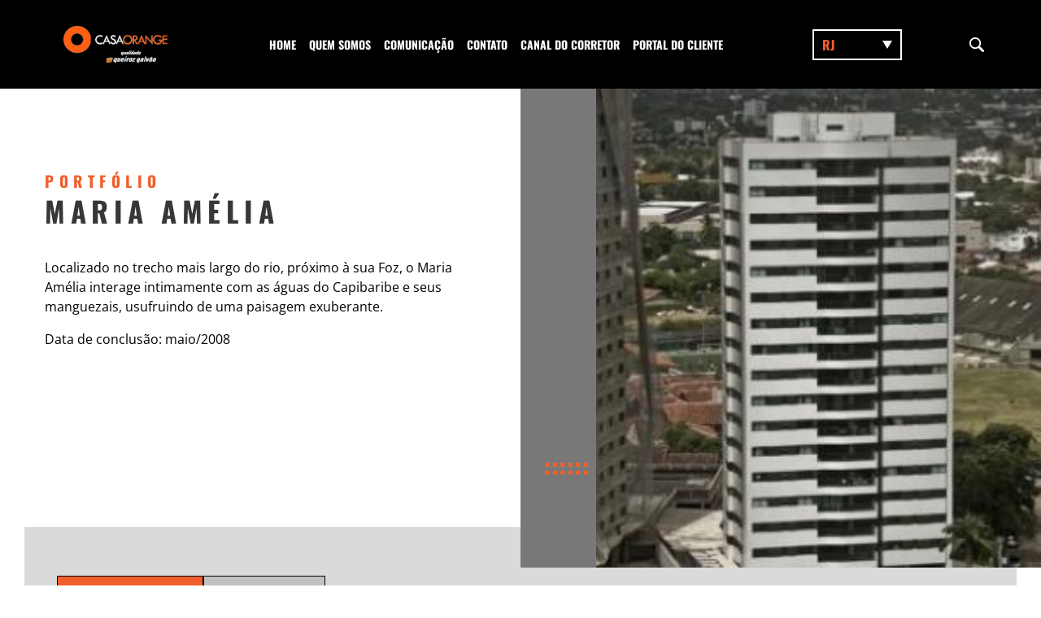

--- FILE ---
content_type: text/html; charset=UTF-8
request_url: https://casaorange.com.br/maria-amelia/?estado=rj
body_size: 44151
content:
<!DOCTYPE html>
<html lang="pt-br">

<head>
	<!-- Google Tag Manager -->
	<script>(function(w,d,s,l,i){w[l]=w[l]||[];w[l].push({'gt’.start':
	new Date().getTime(),event:'gtm.js'});var f=d.getElementsByTagName(s)[0],
	j=d.createElement(s),dl=l!='dataLayer'?'&l='+l:'';j.async=true;j.src=
	'https://www.googletagmanager.com/gtm.js?id='+i+dl;f.parentNode.insertBefore(j,f);
	})(window,document,'script','dataLayer','GTM-NRGC8XP');</script>
	<!-- End Google Tag Manager -->

	<!-- Google Tag Manager -->
	<script>(function(w,d,s,l,i){w[l]=w[l]||[];w[l].push({'gtm.start':
	new Date().getTime(),event:'gtm.js'});var f=d.getElementsByTagName(s)[0],
	j=d.createElement(s),dl=l!='dataLayer'?'&l='+l:'';j.async=true;j.src=
	'https://www.googletagmanager.com/gtm.js?id='+i+dl;f.parentNode.insertBefore(j,f);
	})(window,document,'script','dataLayer','GTM-KJTFK9K6');</script>
	<!-- End Google Tag Manager -->

	<!-- Google tag (gtag.js) -->
	<script async src="https://www.googletagmanager.com/gtag/js?id=G-158SE0QFCG"></script>
	<script>
		window.dataLayer = window.dataLayer || [];
		function gtag(){dataLayer.push(arguments);}
		gtag('js', new Date());

		gtag('config', 'G-158SE0QFCG');
	</script>
	<!-- Google tag (gtag.js) -->
	<!-- <script async src="https://www.googletagmanager.com/gtag/js?id=UA-39227665-1"></script>
		<script>
			window.dataLayer = window.dataLayer || [];
			function gtag(){dataLayer.push(arguments);}
			gtag('js', new Date());

			gtag('config', 'UA-39227665-1');
		</script> -->

		<script>
			(function(w,d,u){
				var s=d.createElement('script');s.async=true;s.src=u+'?'+(Date.now()/10|0);
				var h=d.getElementsByTagName('script')[0];h.parentNode.insertBefore(s,h);
			})(window,document,'https://cdn.bitrix24.com.br/b29122775/crm/site_button/loader_2_xz1kdu.js');
		</script>

	<meta http-equiv="X-UA-Compatible" content="IE=edge">
	<meta charset="UTF-8">
	<meta name="viewport" content="width=device-width, initial-scale=1.0, minimum-scale=1.0, user-scalable=1">

	<!-- Disable tap highlight on IE -->
	<meta name="msapplication-tap-highlight" content="no">

	<!-- Browser`s header background color -->
	<meta name="theme-color" content="#000000">

	<!-- Add to homescreen for Chrome on Android -->
	<meta name="mobile-web-app-capable" content="yes">
	<meta name="application-name" content="Casa Orange">

	<!-- Add to homescreen for Safari on iOS -->
	<meta name="apple-mobile-web-app-capable" content="yes">
	<meta name="apple-mobile-web-app-status-bar-style" content="black">
	<meta name="apple-mobile-web-app-title" content="Casa Orange">

	<link rel="preload" href="https://casaorange.com.br/wp-content/themes/iwwa-casaorange/fonts/oswald/Oswald-Regular.ttf" as="font" type="font/ttf" crossorigin="anonymous">
	<link rel="preload" href="https://casaorange.com.br/wp-content/themes/iwwa-casaorange/fonts/oswald/Oswald-ExtraLight.ttf" as="font" type="font/ttf" crossorigin="anonymous">
	<link rel="preload" href="https://casaorange.com.br/wp-content/themes/iwwa-casaorange/fonts/oswald/Oswald-Light.ttf" as="font" type="font/ttf" crossorigin="anonymous">
	<link rel="preload" href="https://casaorange.com.br/wp-content/themes/iwwa-casaorange/fonts/oswald/Oswald-Medium.ttf" as="font" type="font/ttf" crossorigin="anonymous">
	<link rel="preload" href="https://casaorange.com.br/wp-content/themes/iwwa-casaorange/fonts/oswald/Oswald-SemiBold.ttf" as="font" type="font/ttf" crossorigin="anonymous">
	<link rel="preload" href="https://casaorange.com.br/wp-content/themes/iwwa-casaorange/fonts/oswald/Oswald-Bold.ttf" as="font" type="font/ttf" crossorigin="anonymous">

	<link rel="preload" href="https://casaorange.com.br/wp-content/themes/iwwa-casaorange/fonts/open-sans/OpenSans-Regular.ttf" as="font" type="font/ttf" crossorigin="anonymous">
	<link rel="preload" href="https://casaorange.com.br/wp-content/themes/iwwa-casaorange/fonts/open-sans/OpenSans-Italic.ttf" as="font" type="font/ttf" crossorigin="anonymous">
	<link rel="preload" href="https://casaorange.com.br/wp-content/themes/iwwa-casaorange/fonts/open-sans/OpenSans-Light.ttf" as="font" type="font/ttf" crossorigin="anonymous">
	<link rel="preload" href="https://casaorange.com.br/wp-content/themes/iwwa-casaorange/fonts/open-sans/OpenSans-LightItalic.ttf" as="font" type="font/ttf" crossorigin="anonymous">
	<link rel="preload" href="https://casaorange.com.br/wp-content/themes/iwwa-casaorange/fonts/open-sans/OpenSans-Medium.ttf" as="font" type="font/ttf" crossorigin="anonymous">
	<link rel="preload" href="https://casaorange.com.br/wp-content/themes/iwwa-casaorange/fonts/open-sans/OpenSans-MediumItalic.ttf" as="font" type="font/ttf" crossorigin="anonymous">
	<link rel="preload" href="https://casaorange.com.br/wp-content/themes/iwwa-casaorange/fonts/open-sans/OpenSans-SemiBold.ttf" as="font" type="font/ttf" crossorigin="anonymous">
	<link rel="preload" href="https://casaorange.com.br/wp-content/themes/iwwa-casaorange/fonts/open-sans/OpenSans-SemiBoldItalic.ttf" as="font" type="font/ttf" crossorigin="anonymous">
	<link rel="preload" href="https://casaorange.com.br/wp-content/themes/iwwa-casaorange/fonts/open-sans/OpenSans-Bold.ttf" as="font" type="font/ttf" crossorigin="anonymous">
	<link rel="preload" href="https://casaorange.com.br/wp-content/themes/iwwa-casaorange/fonts/open-sans/OpenSans-BoldItalic.ttf" as="font" type="font/ttf" crossorigin="anonymous">
	<link rel="preload" href="https://casaorange.com.br/wp-content/themes/iwwa-casaorange/fonts/open-sans/OpenSans-ExtraBold.ttf" as="font" type="font/ttf" crossorigin="anonymous">
	<link rel="preload" href="https://casaorange.com.br/wp-content/themes/iwwa-casaorange/fonts/open-sans/OpenSans-ExtraBoldItalic.ttf" as="font" type="font/ttf" crossorigin="anonymous">

	<meta name='robots' content='index, follow, max-image-preview:large, max-snippet:-1, max-video-preview:-1' />

	<!-- This site is optimized with the Yoast SEO plugin v20.7 - https://yoast.com/wordpress/plugins/seo/ -->
	<title>Maria Amélia | Casa Orange</title>
	<link rel="canonical" href="https://casaorange.com.br/maria-amelia/" />
	<meta property="og:locale" content="pt_BR" />
	<meta property="og:type" content="article" />
	<meta property="og:title" content="Maria Amélia | Casa Orange" />
	<meta property="og:description" content="Localizado no trecho mais largo do rio, próximo à sua Foz, o Maria Amélia interage intimamente com as águas do Capibaribe e seus manguezais, usufruindo de uma paisagem exuberante. Data de conclusão: maio/2008" />
	<meta property="og:url" content="https://casaorange.com.br/maria-amelia/" />
	<meta property="og:site_name" content="Casa Orange" />
	<meta property="article:publisher" content="https://www.facebook.com/QGDIOficial" />
	<meta property="article:published_time" content="2023-02-23T14:19:27+00:00" />
	<meta property="article:modified_time" content="2023-05-05T13:43:54+00:00" />
	<meta property="og:image" content="https://casaorange.com.br/wp-content/uploads/2023/02/ed-maria-amelia.jpg" />
	<meta property="og:image:width" content="260" />
	<meta property="og:image:height" content="280" />
	<meta property="og:image:type" content="image/jpeg" />
	<meta name="author" content="iwwa" />
	<meta name="twitter:card" content="summary_large_image" />
	<meta name="twitter:creator" content="@qgdi" />
	<meta name="twitter:site" content="@qgdi" />
	<meta name="twitter:label1" content="Escrito por" />
	<meta name="twitter:data1" content="iwwa" />
	<meta name="twitter:label2" content="Est. tempo de leitura" />
	<meta name="twitter:data2" content="1 minuto" />
	<script type="application/ld+json" class="yoast-schema-graph">{"@context":"https://schema.org","@graph":[{"@type":"Article","@id":"https://casaorange.com.br/maria-amelia/#article","isPartOf":{"@id":"https://casaorange.com.br/maria-amelia/"},"author":{"name":"iwwa","@id":"https://casaorange.com.br/#/schema/person/838edd1031772091f891bb33812bc98f"},"headline":"Maria Amélia","datePublished":"2023-02-23T14:19:27+00:00","dateModified":"2023-05-05T13:43:54+00:00","mainEntityOfPage":{"@id":"https://casaorange.com.br/maria-amelia/"},"wordCount":38,"publisher":{"@id":"https://casaorange.com.br/#organization"},"image":{"@id":"https://casaorange.com.br/maria-amelia/#primaryimage"},"thumbnailUrl":"https://casaorange.com.br/wp-content/uploads/2023/02/ed-maria-amelia.jpg","articleSection":["Portfólio"],"inLanguage":"pt-BR"},{"@type":"WebPage","@id":"https://casaorange.com.br/maria-amelia/","url":"https://casaorange.com.br/maria-amelia/","name":"Maria Amélia | Casa Orange","isPartOf":{"@id":"https://casaorange.com.br/#website"},"primaryImageOfPage":{"@id":"https://casaorange.com.br/maria-amelia/#primaryimage"},"image":{"@id":"https://casaorange.com.br/maria-amelia/#primaryimage"},"thumbnailUrl":"https://casaorange.com.br/wp-content/uploads/2023/02/ed-maria-amelia.jpg","datePublished":"2023-02-23T14:19:27+00:00","dateModified":"2023-05-05T13:43:54+00:00","breadcrumb":{"@id":"https://casaorange.com.br/maria-amelia/#breadcrumb"},"inLanguage":"pt-BR","potentialAction":[{"@type":"ReadAction","target":["https://casaorange.com.br/maria-amelia/"]}]},{"@type":"ImageObject","inLanguage":"pt-BR","@id":"https://casaorange.com.br/maria-amelia/#primaryimage","url":"https://casaorange.com.br/wp-content/uploads/2023/02/ed-maria-amelia.jpg","contentUrl":"https://casaorange.com.br/wp-content/uploads/2023/02/ed-maria-amelia.jpg","width":260,"height":280},{"@type":"BreadcrumbList","@id":"https://casaorange.com.br/maria-amelia/#breadcrumb","itemListElement":[{"@type":"ListItem","position":1,"name":"Início","item":"https://casaorange.com.br/"},{"@type":"ListItem","position":2,"name":"Maria Amélia"}]},{"@type":"WebSite","@id":"https://casaorange.com.br/#website","url":"https://casaorange.com.br/","name":"Queiroz Galvão Desenvolvimento Imobiliário","description":"","publisher":{"@id":"https://casaorange.com.br/#organization"},"alternateName":"Queiroz Galvão","potentialAction":[{"@type":"SearchAction","target":{"@type":"EntryPoint","urlTemplate":"https://casaorange.com.br/?s={search_term_string}"},"query-input":"required name=search_term_string"}],"inLanguage":"pt-BR"},{"@type":"Organization","@id":"https://casaorange.com.br/#organization","name":"Queiroz Galvão Desenvolvimento Imobiliário","alternateName":"Queiroz Galvão","url":"https://casaorange.com.br/","logo":{"@type":"ImageObject","inLanguage":"pt-BR","@id":"https://casaorange.com.br/#/schema/logo/image/","url":"https://casaorange.com.br/wp-content/uploads/2023/04/logo-qgdi.jpg","contentUrl":"https://casaorange.com.br/wp-content/uploads/2023/04/logo-qgdi.jpg","width":696,"height":696,"caption":"Queiroz Galvão Desenvolvimento Imobiliário"},"image":{"@id":"https://casaorange.com.br/#/schema/logo/image/"},"sameAs":["https://www.facebook.com/QGDIOficial","https://twitter.com/qgdi"]},{"@type":"Person","@id":"https://casaorange.com.br/#/schema/person/838edd1031772091f891bb33812bc98f","name":"iwwa","image":{"@type":"ImageObject","inLanguage":"pt-BR","@id":"https://casaorange.com.br/#/schema/person/image/","url":"https://secure.gravatar.com/avatar/c7965a00b6d3c9a6052c9f7473a27e74cfbed0a92e0be480e1128ad5b32e6a69?s=96&d=mm&r=g","contentUrl":"https://secure.gravatar.com/avatar/c7965a00b6d3c9a6052c9f7473a27e74cfbed0a92e0be480e1128ad5b32e6a69?s=96&d=mm&r=g","caption":"iwwa"},"sameAs":["http://casaorange.iwwadigital.com.br"]}]}</script>
	<!-- / Yoast SEO plugin. -->


<link rel='dns-prefetch' href='//www.google.com' />
<link rel="alternate" title="oEmbed (JSON)" type="application/json+oembed" href="https://casaorange.com.br/wp-json/oembed/1.0/embed?url=https%3A%2F%2Fcasaorange.com.br%2Fmaria-amelia%2F" />
<link rel="alternate" title="oEmbed (XML)" type="text/xml+oembed" href="https://casaorange.com.br/wp-json/oembed/1.0/embed?url=https%3A%2F%2Fcasaorange.com.br%2Fmaria-amelia%2F&#038;format=xml" />
<style id='wp-img-auto-sizes-contain-inline-css' type='text/css'>
img:is([sizes=auto i],[sizes^="auto," i]){contain-intrinsic-size:3000px 1500px}
/*# sourceURL=wp-img-auto-sizes-contain-inline-css */
</style>
<link rel='stylesheet' id='weskit-iwwa-css' href='https://casaorange.com.br/wp-content/themes/iwwa-casaorange/css/style.css?ver=1.1.0' type='text/css' media='all' />
<link rel="https://api.w.org/" href="https://casaorange.com.br/wp-json/" /><link rel="alternate" title="JSON" type="application/json" href="https://casaorange.com.br/wp-json/wp/v2/posts/2242" /><link rel="EditURI" type="application/rsd+xml" title="RSD" href="https://casaorange.com.br/xmlrpc.php?rsd" />
<meta name="generator" content="WordPress 6.9" />
<link rel='shortlink' href='https://casaorange.com.br/?p=2242' />
<link rel="icon" href="https://casaorange.com.br/wp-content/uploads/2023/01/cropped-fav-32x32.png" sizes="32x32" />
<link rel="icon" href="https://casaorange.com.br/wp-content/uploads/2023/01/cropped-fav-192x192.png" sizes="192x192" />
<link rel="apple-touch-icon" href="https://casaorange.com.br/wp-content/uploads/2023/01/cropped-fav-180x180.png" />
<meta name="msapplication-TileImage" content="https://casaorange.com.br/wp-content/uploads/2023/01/cropped-fav-270x270.png" />
</head>
<script type="text/javascript">
    var estado = "rj";
</script>
<body class="wp-singular post-template-default single single-post postid-2242 single-format-standard wp-theme-iwwa-casaorange">
	<!-- Google Tag Manager (noscript) -->
	<noscript><iframe src="https://www.googletagmanager.com/ns.html?id=GTM-NRGC8XP"
	height="0" width="0" style="display:none;visibility:hidden"></iframe></noscript>
	<!-- End Google Tag Manager (noscript) -->

	<!-- Google Tag Manager (noscript) -->
	<noscript><iframe src="https://www.googletagmanager.com/ns.html?id=GTM-KJTFK9K6"
	height="0" width="0" style="display:none;visibility:hidden"></iframe></noscript>
	<!-- End Google Tag Manager (noscript) -->
	<header class="header internal">
		<div class="select-estados select-estados-mobile">
			<div class="select-title">rj</div>
			<div class="select-content">
				<a href="https://casaorange.com.br?estado=ba" class="select-item">Bahia</a><a href="https://casaorange.com.br?estado=df" class="select-item">Distrito Federal</a><a href="https://casaorange.com.br?estado=pe" class="select-item">Pernambuco</a><a href="https://casaorange.com.br?estado=rj" class="select-item">Rio de Janeiro</a><a href="https://casaorange.com.br?estado=sp" class="select-item">São Paulo</a>			</div>
		</div>
		<div class="container" data-container-secondary data-flex="align-center justify-between">
			<div class="left" data-flex="align-center">
				<a href="https://casaorange.com.br" class="logo-qgdi" title="Queiroz Galvão - Desenvolvimento Imobiliário">
					<img class="img-responsive" src="https://casaorange.com.br/wp-content/uploads/2023/10/new-logo.png" alt="Queiroz Galvão - Desenvolvimento Imobiliário" title="Queiroz Galvão - Desenvolvimento Imobiliário" width="188" height="48">
				</a>
				<!-- <a href="https://casaorange.com.br" class="logo" title="Casa Orange">
					<img class="img-responsive" src="https://casaorange.com.br/wp-content/themes/iwwa-casaorange/img/logos/logo.png" alt="Casa Orange" title="Casa Orange" width="191" height="51">
				</a> -->
				<nav class="nav">
					<ul id="menu-menu" class="menu-primary"><li id="menu-item-14" class="menu-item menu-item-type-post_type menu-item-object-page menu-item-home menu-item-14"><a href="https://casaorange.com.br/">Home</a></li>
<li id="menu-item-4450" class="menu-item menu-item-type-post_type menu-item-object-page menu-item-4450"><a href="https://casaorange.com.br/quem-somos/">Quem Somos</a></li>
<li id="menu-item-2598" class="menu-item menu-item-type-post_type_archive menu-item-object-comunicacao menu-item-2598"><a href="https://casaorange.com.br/comunicacao/">Comunicação</a></li>
<li id="menu-item-20" class="menu-item menu-item-type-post_type menu-item-object-page menu-item-20"><a href="https://casaorange.com.br/contato/">Contato</a></li>
<li id="menu-item-2518" class="menu-item menu-item-type-custom menu-item-object-custom menu-item-2518"><a target="_blank" href="https://casaorange.cvcrm.com.br/corretor/">Canal do corretor</a></li>
<li id="menu-item-522" class="menu-item menu-item-type-custom menu-item-object-custom menu-item-522"><a target="_blank" href="https://casaorange.cvcrm.com.br/cliente">Portal do Cliente</a></li>
</ul>				</nav>
				<div class="select-estados">
					<div class="select-title">rj</div>
					<div class="select-content">
						<a href="https://casaorange.com.br?estado=ba" class="select-item">Bahia</a><a href="https://casaorange.com.br?estado=df" class="select-item">Distrito Federal</a><a href="https://casaorange.com.br?estado=pe" class="select-item">Pernambuco</a><a href="https://casaorange.com.br?estado=rj" class="select-item">Rio de Janeiro</a><a href="https://casaorange.com.br?estado=sp" class="select-item">São Paulo</a>					</div>
				</div>
			</div>
			<div class="right" data-flex="align-center">
				<div class="select-estados">
					<div class="select-title">rj</div>
					<div class="select-content">
						<a href="?estado=ba" class="select-item">Bahia</a><a href="?estado=df" class="select-item">Distrito Federal</a><a href="?estado=pe" class="select-item">Pernambuco</a><a href="?estado=rj" class="select-item">Rio de Janeiro</a><a href="?estado=sp" class="select-item">São Paulo</a>					</div>
				</div>
				<div class="icon-search">
					<img src="https://casaorange.com.br/wp-content/themes/iwwa-casaorange/img/icons/icon-search.png" alt="Busca - Casa Orange" title="Busca - Casa Orange" width="18" height="18">
				</div>
				<div class="menu-icon">
					<svg xmlns="http://www.w3.org/2000/svg" width="55" height="55" viewBox="0 0 24 24" fill="none" stroke="currentColor" stroke-width="2" stroke-linecap="round" stroke-linejoin="round" class="feather feather-menu"><path d="M3 12h18M3 6h18M3 18h18"/></svg>				</div>
			</div>
		</div>
	</header>
	<div class="menu-mobile">
		<div class="menu-mobile-layer"></div>
		<div class="menu-mobile-content">
			<div class="menu-icon-close">
				<svg xmlns="http://www.w3.org/2000/svg" viewBox="0 0 52 52" width="48" height="48"><path d="M26 0C11.664 0 0 11.663 0 26s11.664 26 26 26 26-11.663 26-26S40.336 0 26 0zm0 50C12.767 50 2 39.233 2 26S12.767 2 26 2s24 10.767 24 24-10.767 24-24 24z"/><path d="M35.707 16.293a.999.999 0 0 0-1.414 0L26 24.586l-8.293-8.293a.999.999 0 1 0-1.414 1.414L24.586 26l-8.293 8.293a.999.999 0 1 0 1.414 1.414L26 27.414l8.293 8.293a.997.997 0 0 0 1.414 0 .999.999 0 0 0 0-1.414L27.414 26l8.293-8.293a.999.999 0 0 0 0-1.414z"/></svg>			</div>
			<nav class="nav">
				<ul id="menu-menu-1" class="menu-primary"><li class="menu-item menu-item-type-post_type menu-item-object-page menu-item-home menu-item-14"><a href="https://casaorange.com.br/">Home</a></li>
<li class="menu-item menu-item-type-post_type menu-item-object-page menu-item-4450"><a href="https://casaorange.com.br/quem-somos/">Quem Somos</a></li>
<li class="menu-item menu-item-type-post_type_archive menu-item-object-comunicacao menu-item-2598"><a href="https://casaorange.com.br/comunicacao/">Comunicação</a></li>
<li class="menu-item menu-item-type-post_type menu-item-object-page menu-item-20"><a href="https://casaorange.com.br/contato/">Contato</a></li>
<li class="menu-item menu-item-type-custom menu-item-object-custom menu-item-2518"><a target="_blank" href="https://casaorange.cvcrm.com.br/corretor/">Canal do corretor</a></li>
<li class="menu-item menu-item-type-custom menu-item-object-custom menu-item-522"><a target="_blank" href="https://casaorange.cvcrm.com.br/cliente">Portal do Cliente</a></li>
</ul>			</nav>
					</div>
	</div>
	<div class="search-box">
		<form class="form-default" action="https://casaorange.com.br">
			<input type="search" name="s" placeholder="O que você procura?">
			<button class="icon" arial-label="Abrir Busca">
				<img src="https://casaorange.com.br/wp-content/themes/iwwa-casaorange/img/icons/icon-search.png" alt="Busca - Casa Orange" title="Busca - Casa Orange" width="18" height="18">
			</button>
		</form>
		<div class="icon search-close">
			<svg xmlns="http://www.w3.org/2000/svg" viewBox="0 0 52 52" width="48" height="48"><path d="M26 0C11.664 0 0 11.663 0 26s11.664 26 26 26 26-11.663 26-26S40.336 0 26 0zm0 50C12.767 50 2 39.233 2 26S12.767 2 26 2s24 10.767 24 24-10.767 24-24 24z"/><path d="M35.707 16.293a.999.999 0 0 0-1.414 0L26 24.586l-8.293-8.293a.999.999 0 1 0-1.414 1.414L24.586 26l-8.293 8.293a.999.999 0 1 0 1.414 1.414L26 27.414l8.293 8.293a.997.997 0 0 0 1.414 0 .999.999 0 0 0 0-1.414L27.414 26l8.293-8.293a.999.999 0 0 0 0-1.414z"/></svg>		</div>
	</div>
			<main>

<section class="section-single-info">
    <div class="container" data-flex="wrap">
        <div class="column-left">
            <span>Portfólio</span><h2>Maria Amélia</h2>                        <p>Localizado no trecho mais largo do rio, próximo à sua Foz, o Maria Amélia interage intimamente com as águas do Capibaribe e seus manguezais, usufruindo de uma paisagem exuberante.</p>
<p>Data de conclusão: maio/2008</p>
        </div>
        <div class="column-right">
                        <img class="img-responsive" src="https://casaorange.com.br/wp-content/uploads/2023/02/ed-maria-amelia.jpg" alt="Maria Amélia" title="Maria Amélia" width="757" height="1034">
        </div>
    </div>
</section>
<section class="section-description-info">
    <div class="container" data-flex="wrap justify-between">
                    <div class="description description-full plans">
                <div>
                    <span class="tab tab-photos">Fotos Reais</span><span class="tab tab-plans">Plantas</span>                </div>
                <div>
                                            <div class="block block-photos">
                            <div data-flex="wrap align-start">
                                <div class="image-main">
                                    <img class="img-responsive" src="https://casaorange.com.br/wp-content/uploads/2023/02/DSCN3390.jpg" alt="" title="" width="968" height="620">
                                    <div class="arrow-slide arrow-slide-next"></div>
                                    <div class="arrow-slide arrow-slide-prev disabled"></div>
                                </div>
                                <div class="gallery-main">
                                                                            <div class="item-gallery active">
                                            <img class="img-responsive" src="https://casaorange.com.br/wp-content/uploads/2023/02/DSCN3390-272x182.jpg" alt="" title="https://casaorange.com.br/wp-content/uploads/2023/02/DSCN3390.jpg" width="272" height="182" data-image="https://casaorange.com.br/wp-content/uploads/2023/02/DSCN3390.jpg">
                                        </div>
                                                                            <div class="item-gallery">
                                            <img class="img-responsive" src="https://casaorange.com.br/wp-content/uploads/2023/02/DSCN2967-272x182.jpg" alt="" title="https://casaorange.com.br/wp-content/uploads/2023/02/DSCN2967.jpg" width="272" height="182" data-image="https://casaorange.com.br/wp-content/uploads/2023/02/DSCN2967.jpg">
                                        </div>
                                                                            <div class="item-gallery">
                                            <img class="img-responsive" src="https://casaorange.com.br/wp-content/uploads/2023/02/DSCN2977-272x182.jpg" alt="" title="https://casaorange.com.br/wp-content/uploads/2023/02/DSCN2977.jpg" width="272" height="182" data-image="https://casaorange.com.br/wp-content/uploads/2023/02/DSCN2977.jpg">
                                        </div>
                                                                            <div class="item-gallery">
                                            <img class="img-responsive" src="https://casaorange.com.br/wp-content/uploads/2023/02/DSCN3391-272x182.jpg" alt="" title="https://casaorange.com.br/wp-content/uploads/2023/02/DSCN3391.jpg" width="272" height="182" data-image="https://casaorange.com.br/wp-content/uploads/2023/02/DSCN3391.jpg">
                                        </div>
                                                                            <div class="item-gallery">
                                            <img class="img-responsive" src="https://casaorange.com.br/wp-content/uploads/2023/02/DSCN3392-272x182.jpg" alt="" title="https://casaorange.com.br/wp-content/uploads/2023/02/DSCN3392.jpg" width="272" height="182" data-image="https://casaorange.com.br/wp-content/uploads/2023/02/DSCN3392.jpg">
                                        </div>
                                                                            <div class="item-gallery">
                                            <img class="img-responsive" src="https://casaorange.com.br/wp-content/uploads/2023/02/DSCN3386-272x182.jpg" alt="" title="https://casaorange.com.br/wp-content/uploads/2023/02/DSCN3386.jpg" width="272" height="182" data-image="https://casaorange.com.br/wp-content/uploads/2023/02/DSCN3386-465x620.jpg">
                                        </div>
                                                                            <div class="item-gallery">
                                            <img class="img-responsive" src="https://casaorange.com.br/wp-content/uploads/2023/02/DSCN2974-272x182.jpg" alt="" title="https://casaorange.com.br/wp-content/uploads/2023/02/DSCN2974.jpg" width="272" height="182" data-image="https://casaorange.com.br/wp-content/uploads/2023/02/DSCN2974.jpg">
                                        </div>
                                                                            <div class="item-gallery">
                                            <img class="img-responsive" src="https://casaorange.com.br/wp-content/uploads/2023/02/DSCN2966-272x182.jpg" alt="" title="https://casaorange.com.br/wp-content/uploads/2023/02/DSCN2966.jpg" width="272" height="182" data-image="https://casaorange.com.br/wp-content/uploads/2023/02/DSCN2966-465x620.jpg">
                                        </div>
                                                                            <div class="item-gallery">
                                            <img class="img-responsive" src="https://casaorange.com.br/wp-content/uploads/2023/02/DSC00326-272x182.jpg" alt="" title="https://casaorange.com.br/wp-content/uploads/2023/02/DSC00326.jpg" width="272" height="182" data-image="https://casaorange.com.br/wp-content/uploads/2023/02/DSC00326.jpg">
                                        </div>
                                                                            <div class="item-gallery">
                                            <img class="img-responsive" src="https://casaorange.com.br/wp-content/uploads/2023/02/DSCN2972-272x182.jpg" alt="" title="https://casaorange.com.br/wp-content/uploads/2023/02/DSCN2972.jpg" width="272" height="182" data-image="https://casaorange.com.br/wp-content/uploads/2023/02/DSCN2972.jpg">
                                        </div>
                                                                            <div class="item-gallery">
                                            <img class="img-responsive" src="https://casaorange.com.br/wp-content/uploads/2023/02/DSC00325-272x182.jpg" alt="" title="https://casaorange.com.br/wp-content/uploads/2023/02/DSC00325.jpg" width="272" height="182" data-image="https://casaorange.com.br/wp-content/uploads/2023/02/DSC00325.jpg">
                                        </div>
                                                                            <div class="item-gallery">
                                            <img class="img-responsive" src="https://casaorange.com.br/wp-content/uploads/2023/02/DSCN3398-272x182.jpg" alt="" title="https://casaorange.com.br/wp-content/uploads/2023/02/DSCN3398.jpg" width="272" height="182" data-image="https://casaorange.com.br/wp-content/uploads/2023/02/DSCN3398.jpg">
                                        </div>
                                                                            <div class="item-gallery">
                                            <img class="img-responsive" src="https://casaorange.com.br/wp-content/uploads/2023/02/DSCN3409-272x182.jpg" alt="" title="https://casaorange.com.br/wp-content/uploads/2023/02/DSCN3409.jpg" width="272" height="182" data-image="https://casaorange.com.br/wp-content/uploads/2023/02/DSCN3409.jpg">
                                        </div>
                                                                            <div class="item-gallery">
                                            <img class="img-responsive" src="https://casaorange.com.br/wp-content/uploads/2023/02/DSCN2973-272x182.jpg" alt="" title="https://casaorange.com.br/wp-content/uploads/2023/02/DSCN2973.jpg" width="272" height="182" data-image="https://casaorange.com.br/wp-content/uploads/2023/02/DSCN2973.jpg">
                                        </div>
                                                                    </div>
                            </div>
                        </div>
                                            <div class="block block-plans">
                            <div data-flex="wrap align-start">
                                <div class="image-main">
                                    <img class="img-responsive" src="https://casaorange.com.br/wp-content/uploads/2023/02/PBTEMARIAMELIA.jpg" alt="" title="" width="968" height="620">
                                    <div class="arrow-slide arrow-slide-next"></div>
                                    <div class="arrow-slide arrow-slide-prev disabled"></div>
                                </div>
                                <div class="gallery-main">
                                                                            <div class="item-gallery active">
                                            <img class="img-responsive" src="https://casaorange.com.br/wp-content/uploads/2023/02/PBTEMARIAMELIA-272x182.jpg" alt="" title="https://casaorange.com.br/wp-content/uploads/2023/02/PBTEMARIAMELIA.jpg" width="272" height="182" data-image="https://casaorange.com.br/wp-content/uploads/2023/02/PBTEMARIAMELIA.jpg">
                                        </div>
                                                                            <div class="item-gallery">
                                            <img class="img-responsive" src="https://casaorange.com.br/wp-content/uploads/2023/02/PBTPMARIAMELIA-272x182.jpg" alt="" title="https://casaorange.com.br/wp-content/uploads/2023/02/PBTPMARIAMELIA.jpg" width="272" height="182" data-image="https://casaorange.com.br/wp-content/uploads/2023/02/PBTPMARIAMELIA.jpg">
                                        </div>
                                                                            <div class="item-gallery">
                                            <img class="img-responsive" src="https://casaorange.com.br/wp-content/uploads/2023/02/SALAMARIAMELIA-272x182.jpg" alt="" title="https://casaorange.com.br/wp-content/uploads/2023/02/SALAMARIAMELIA.jpg" width="272" height="182" data-image="https://casaorange.com.br/wp-content/uploads/2023/02/SALAMARIAMELIA.jpg">
                                        </div>
                                                                            <div class="item-gallery">
                                            <img class="img-responsive" src="https://casaorange.com.br/wp-content/uploads/2023/02/MARIAMƒLIAok-272x182.jpg" alt="" title="https://casaorange.com.br/wp-content/uploads/2023/02/MARIAMƒLIAok.jpg" width="272" height="182" data-image="https://casaorange.com.br/wp-content/uploads/2023/02/MARIAMƒLIAok-381x620.jpg">
                                        </div>
                                                                            <div class="item-gallery">
                                            <img class="img-responsive" src="https://casaorange.com.br/wp-content/uploads/2023/02/foto-amelia-272x182.jpg" alt="" title="https://casaorange.com.br/wp-content/uploads/2023/02/foto-amelia.jpg" width="272" height="182" data-image="https://casaorange.com.br/wp-content/uploads/2023/02/foto-amelia.jpg">
                                        </div>
                                                                            <div class="item-gallery">
                                            <img class="img-responsive" src="https://casaorange.com.br/wp-content/uploads/2023/02/LAZERMARIAMELIA-272x182.jpg" alt="" title="https://casaorange.com.br/wp-content/uploads/2023/02/LAZERMARIAMELIA.jpg" width="272" height="182" data-image="https://casaorange.com.br/wp-content/uploads/2023/02/LAZERMARIAMELIA.jpg">
                                        </div>
                                                                            <div class="item-gallery">
                                            <img class="img-responsive" src="https://casaorange.com.br/wp-content/uploads/2023/02/VARANDAMARIAMELIA-272x182.jpg" alt="" title="https://casaorange.com.br/wp-content/uploads/2023/02/VARANDAMARIAMELIA.jpg" width="272" height="182" data-image="https://casaorange.com.br/wp-content/uploads/2023/02/VARANDAMARIAMELIA.jpg">
                                        </div>
                                                                            <div class="item-gallery">
                                            <img class="img-responsive" src="https://casaorange.com.br/wp-content/uploads/2023/02/SUITEMARIAMELIA-272x182.jpg" alt="" title="https://casaorange.com.br/wp-content/uploads/2023/02/SUITEMARIAMELIA.jpg" width="272" height="182" data-image="https://casaorange.com.br/wp-content/uploads/2023/02/SUITEMARIAMELIA-859x620.jpg">
                                        </div>
                                                                    </div>
                            </div>
                        </div>
                                    </div>
            </div>
                    <div class="description">
                <span>Descrição do empreendimento</span>
                <div class="list-description">
                    
                                <div class="item-description">
                                    152 m²<br />
2 apartamentos por andar<br />
16 pavimentos<br />
2 elevadores<br />
3 vagas na garagem<br />
4 quartos (2 suítes)<br />
Varanda
                                </div>
                                            </div>
            </div>
                    <div class="description" data-flex="column align-start">
                <span>Área de Lazer</span>
                <div class="list-description">
                    
                                <div class="item-description">
                                    Salão de festas gourmet<br />
Salão de festas<br />
Portão eletrônico<br />
Piscina<br />
Hall social<br />
Ducha
                                </div>
                                            </div>
            </div>
            </div>
</section>




<div id="result_fases"></div>
<div class="clear"></div>
	</main>
		<footer class="footer">
		<div class="container">
			<div class="row row-footer-menu">
				<nav class="nav">
					<ul id="menu-menu-rodape" class="menu-secondary"><li id="menu-item-166" class="menu-item menu-item-type-custom menu-item-object-custom menu-item-has-children menu-item-166"><a>COLUNA 01</a>
<ul class="sub-menu">
	<li id="menu-item-345" class="menu-item menu-item-type-custom menu-item-object-custom menu-item-has-children menu-item-345"><a>Institucional</a>
	<ul class="sub-menu">
		<li id="menu-item-4452" class="menu-item menu-item-type-post_type menu-item-object-page menu-item-4452"><a href="https://casaorange.com.br/quem-somos/">Quem Somos</a></li>
		<li id="menu-item-267" class="menu-item menu-item-type-post_type menu-item-object-page menu-item-267"><a href="https://casaorange.com.br/informacoes-financeiras/">Relações com investidores</a></li>
		<li id="menu-item-4175" class="menu-item menu-item-type-post_type menu-item-object-page menu-item-4175"><a href="https://casaorange.com.br/politica-qualidade/">Política de qualidade</a></li>
	</ul>
</li>
</ul>
</li>
<li id="menu-item-167" class="menu-item menu-item-type-custom menu-item-object-custom menu-item-has-children menu-item-167"><a>COLUNA 02</a>
<ul class="sub-menu">
	<li id="menu-item-346" class="menu-item menu-item-type-custom menu-item-object-custom menu-item-has-children menu-item-346"><a>Comunicação</a>
	<ul class="sub-menu">
		<li id="menu-item-2568" class="menu-item menu-item-type-custom menu-item-object-custom menu-item-2568"><a target="_blank" href="https://www.facebook.com/QGDIOficial">Facebook</a></li>
		<li id="menu-item-2569" class="menu-item menu-item-type-custom menu-item-object-custom menu-item-2569"><a target="_blank" href="https://www.instagram.com/qgdioficial/">Instagram</a></li>
		<li id="menu-item-2570" class="menu-item menu-item-type-custom menu-item-object-custom menu-item-2570"><a href="https://www.youtube.com/user/qgditv">Youtube</a></li>
		<li id="menu-item-2571" class="menu-item menu-item-type-custom menu-item-object-custom menu-item-2571"><a target="_blank" href="https://twitter.com/qgdi">Twitter</a></li>
		<li id="menu-item-2572" class="menu-item menu-item-type-custom menu-item-object-custom menu-item-2572"><a target="_blank" href="https://br.pinterest.com/qgdioficial/">Pinterest</a></li>
	</ul>
</li>
</ul>
</li>
<li id="menu-item-168" class="menu-item menu-item-type-custom menu-item-object-custom menu-item-has-children menu-item-168"><a>COLUNA 03</a>
<ul class="sub-menu">
	<li id="menu-item-191" class="menu-item menu-item-type-custom menu-item-object-custom menu-item-has-children menu-item-191"><a>Portal Cliente</a>
	<ul class="sub-menu">
		<li id="menu-item-181" class="menu-item menu-item-type-custom menu-item-object-custom menu-item-181"><a target="_blank" href="https://casaorange.cvcrm.com.br/cliente">Acessar portal</a></li>
	</ul>
</li>
</ul>
</li>
<li id="menu-item-169" class="menu-item menu-item-type-custom menu-item-object-custom menu-item-has-children menu-item-169"><a>COLUNA 04</a>
<ul class="sub-menu">
	<li id="menu-item-343" class="menu-item menu-item-type-custom menu-item-object-custom menu-item-has-children menu-item-343"><a>Links rápidos</a>
	<ul class="sub-menu">
		<li id="menu-item-183" class="menu-item menu-item-type-custom menu-item-object-custom menu-item-183"><a target="_blank" href="https://casaorange.cvcrm.com.br/corretor/">Canal do corretor</a></li>
		<li id="menu-item-186" class="menu-item menu-item-type-custom menu-item-object-custom menu-item-186"><a target="_blank" href="http://outlook.office.com/">Webmail</a></li>
	</ul>
</li>
</ul>
</li>
<li id="menu-item-170" class="menu-item menu-item-type-custom menu-item-object-custom menu-item-has-children menu-item-170"><a>COLUNA 05</a>
<ul class="sub-menu">
	<li id="menu-item-344" class="menu-item menu-item-type-custom menu-item-object-custom menu-item-has-children menu-item-344"><a>Contato</a>
	<ul class="sub-menu">
		<li id="menu-item-268" class="menu-item menu-item-type-post_type menu-item-object-page menu-item-268"><a href="https://casaorange.com.br/contato/">Fale conosco</a></li>
		<li id="menu-item-269" class="menu-item menu-item-type-post_type menu-item-object-page menu-item-269"><a href="https://casaorange.com.br/trabalhe-conosco/">Trabalhe conosco</a></li>
		<li id="menu-item-301" class="menu-item menu-item-type-post_type menu-item-object-page menu-item-301"><a href="https://casaorange.com.br/ofereca-seu-terreno/">Ofereça seu terreno</a></li>
		<li id="menu-item-272" class="menu-item menu-item-type-post_type menu-item-object-page menu-item-272"><a href="https://casaorange.com.br/compliance/">Compliance</a></li>
		<li id="menu-item-4299" class="menu-item menu-item-type-post_type_archive menu-item-object-lgpd menu-item-4299"><a href="https://casaorange.com.br/lgpd/">Privacidade</a></li>
	</ul>
</li>
</ul>
</li>
</ul>				</nav>
			</div>
			<div class="row" data-flex="align-start wrap justify-center">
									<div class="column box-address">
													<div class="address">
								<h3 class="title-address">Matriz</h3>
								<p>Rua Padre Carapuceiro, 706 - Sala 1601<br />
Boa Viagem – Recife /PE - 51020-280<br />
FONE: +55 (81) 3464-1900 <br />
CNPJ: 11.535.028/0001-40</p>
							</div>
													<div class="address">
								<h3 class="title-address">Filial São Paulo</h3>
								<p>Av. Pres. Juscelino Kubitschek, 180 - 15º andar<br />
São Paulo/SP - 04543-000 <br />
FONE: +55 (11) 3131-1100 <br />
CNPJ:11.535.028/0006-54</p>
							</div>
													<div class="address">
								<h3 class="title-address">Filial Rio de Janeiro</h3>
								<p>Av. José Silva de Azevedo Neto, 200<br />
Bloco 4 - Sala 104 <br />
Tijuca - Rio de Janeiro/RJ - 22775-056 <br />
CNPJ: 11.535.028/0008-16</p>
							</div>
													<div class="address">
								<h3 class="title-address">Filial Salvador</h3>
								<p>Avenida Tancredo Neves, 620 - Loja 3305<br />
Caminho das Árvores - Salvador/BA - 41.820-020 <br />
CNPJ: 11.535.028/0007-35</p>
							</div>
											</div>
				
				<div class="column brands">
					<div class="brands">
							<a href="https://casaorange.com.br" class="logo-qgdi" title="Queiroz Galvão - Desenvolvimento Imobiliário">
								<img class="img-responsive" src="https://casaorange.com.br/wp-content/uploads/2023/10/new-logo.png" alt="Queiroz Galvão - Desenvolvimento Imobiliário" title="Queiroz Galvão - Desenvolvimento Imobiliário" width="188" height="48">
							</a>
					</div>
				</div>

							</div>
		</div>
	</footer>

	<div class="load">
		<div class="item-load"></div>
	</div>
	
	<div class="mensagem">
		<span class="item-mensagem"></span>
		<div class="close-mensagem"><svg xmlns="http://www.w3.org/2000/svg" viewBox="0 0 52 52" width="48" height="48"><path d="M26 0C11.664 0 0 11.663 0 26s11.664 26 26 26 26-11.663 26-26S40.336 0 26 0zm0 50C12.767 50 2 39.233 2 26S12.767 2 26 2s24 10.767 24 24-10.767 24-24 24z"/><path d="M35.707 16.293a.999.999 0 0 0-1.414 0L26 24.586l-8.293-8.293a.999.999 0 1 0-1.414 1.414L24.586 26l-8.293 8.293a.999.999 0 1 0 1.414 1.414L26 27.414l8.293 8.293a.997.997 0 0 0 1.414 0 .999.999 0 0 0 0-1.414L27.414 26l8.293-8.293a.999.999 0 0 0 0-1.414z"/></svg></div>
	</div>

		
	<script type="speculationrules">
{"prefetch":[{"source":"document","where":{"and":[{"href_matches":"/*"},{"not":{"href_matches":["/wp-*.php","/wp-admin/*","/wp-content/uploads/*","/wp-content/*","/wp-content/plugins/*","/wp-content/themes/iwwa-casaorange/*","/*\\?(.+)"]}},{"not":{"selector_matches":"a[rel~=\"nofollow\"]"}},{"not":{"selector_matches":".no-prefetch, .no-prefetch a"}}]},"eagerness":"conservative"}]}
</script>
<script type="text/javascript" src="https://casaorange.com.br/wp-includes/js/jquery/jquery.min.js?ver=3.7.1" id="jquery-core-js"></script>
<script type="text/javascript" src="https://casaorange.com.br/wp-includes/js/jquery/jquery-migrate.min.js?ver=3.4.1" id="jquery-migrate-js"></script>
<script type="text/javascript" id="weskit-iwwa-js-extra">
/* <![CDATA[ */
var google_recaptcha_key = "6LdhIgIkAAAAABblPkntLKiLaJFoNR3p8xQ8lHgT";
var theme_url = "https://casaorange.com.br/wp-content/themes/iwwa-casaorange";
var admin_ajax_url = "https://casaorange.com.br/wp-admin/admin-ajax.php";
//# sourceURL=weskit-iwwa-js-extra
/* ]]> */
</script>
<script type="text/javascript" src="https://casaorange.com.br/wp-content/themes/iwwa-casaorange/js/script.js?ver=1.1.0" id="weskit-iwwa-js"></script>
<script type="text/javascript" src="https://www.google.com/recaptcha/api.js?render=6LdhIgIkAAAAABblPkntLKiLaJFoNR3p8xQ8lHgT&amp;ver=1.1.0" id="weskit-google-recaptcha-js"></script>

	</body>
</html>

--- FILE ---
content_type: text/html; charset=utf-8
request_url: https://www.google.com/recaptcha/api2/anchor?ar=1&k=6LdhIgIkAAAAABblPkntLKiLaJFoNR3p8xQ8lHgT&co=aHR0cHM6Ly9jYXNhb3JhbmdlLmNvbS5icjo0NDM.&hl=en&v=PoyoqOPhxBO7pBk68S4YbpHZ&size=invisible&anchor-ms=20000&execute-ms=30000&cb=8f88yv1zl5ic
body_size: 48535
content:
<!DOCTYPE HTML><html dir="ltr" lang="en"><head><meta http-equiv="Content-Type" content="text/html; charset=UTF-8">
<meta http-equiv="X-UA-Compatible" content="IE=edge">
<title>reCAPTCHA</title>
<style type="text/css">
/* cyrillic-ext */
@font-face {
  font-family: 'Roboto';
  font-style: normal;
  font-weight: 400;
  font-stretch: 100%;
  src: url(//fonts.gstatic.com/s/roboto/v48/KFO7CnqEu92Fr1ME7kSn66aGLdTylUAMa3GUBHMdazTgWw.woff2) format('woff2');
  unicode-range: U+0460-052F, U+1C80-1C8A, U+20B4, U+2DE0-2DFF, U+A640-A69F, U+FE2E-FE2F;
}
/* cyrillic */
@font-face {
  font-family: 'Roboto';
  font-style: normal;
  font-weight: 400;
  font-stretch: 100%;
  src: url(//fonts.gstatic.com/s/roboto/v48/KFO7CnqEu92Fr1ME7kSn66aGLdTylUAMa3iUBHMdazTgWw.woff2) format('woff2');
  unicode-range: U+0301, U+0400-045F, U+0490-0491, U+04B0-04B1, U+2116;
}
/* greek-ext */
@font-face {
  font-family: 'Roboto';
  font-style: normal;
  font-weight: 400;
  font-stretch: 100%;
  src: url(//fonts.gstatic.com/s/roboto/v48/KFO7CnqEu92Fr1ME7kSn66aGLdTylUAMa3CUBHMdazTgWw.woff2) format('woff2');
  unicode-range: U+1F00-1FFF;
}
/* greek */
@font-face {
  font-family: 'Roboto';
  font-style: normal;
  font-weight: 400;
  font-stretch: 100%;
  src: url(//fonts.gstatic.com/s/roboto/v48/KFO7CnqEu92Fr1ME7kSn66aGLdTylUAMa3-UBHMdazTgWw.woff2) format('woff2');
  unicode-range: U+0370-0377, U+037A-037F, U+0384-038A, U+038C, U+038E-03A1, U+03A3-03FF;
}
/* math */
@font-face {
  font-family: 'Roboto';
  font-style: normal;
  font-weight: 400;
  font-stretch: 100%;
  src: url(//fonts.gstatic.com/s/roboto/v48/KFO7CnqEu92Fr1ME7kSn66aGLdTylUAMawCUBHMdazTgWw.woff2) format('woff2');
  unicode-range: U+0302-0303, U+0305, U+0307-0308, U+0310, U+0312, U+0315, U+031A, U+0326-0327, U+032C, U+032F-0330, U+0332-0333, U+0338, U+033A, U+0346, U+034D, U+0391-03A1, U+03A3-03A9, U+03B1-03C9, U+03D1, U+03D5-03D6, U+03F0-03F1, U+03F4-03F5, U+2016-2017, U+2034-2038, U+203C, U+2040, U+2043, U+2047, U+2050, U+2057, U+205F, U+2070-2071, U+2074-208E, U+2090-209C, U+20D0-20DC, U+20E1, U+20E5-20EF, U+2100-2112, U+2114-2115, U+2117-2121, U+2123-214F, U+2190, U+2192, U+2194-21AE, U+21B0-21E5, U+21F1-21F2, U+21F4-2211, U+2213-2214, U+2216-22FF, U+2308-230B, U+2310, U+2319, U+231C-2321, U+2336-237A, U+237C, U+2395, U+239B-23B7, U+23D0, U+23DC-23E1, U+2474-2475, U+25AF, U+25B3, U+25B7, U+25BD, U+25C1, U+25CA, U+25CC, U+25FB, U+266D-266F, U+27C0-27FF, U+2900-2AFF, U+2B0E-2B11, U+2B30-2B4C, U+2BFE, U+3030, U+FF5B, U+FF5D, U+1D400-1D7FF, U+1EE00-1EEFF;
}
/* symbols */
@font-face {
  font-family: 'Roboto';
  font-style: normal;
  font-weight: 400;
  font-stretch: 100%;
  src: url(//fonts.gstatic.com/s/roboto/v48/KFO7CnqEu92Fr1ME7kSn66aGLdTylUAMaxKUBHMdazTgWw.woff2) format('woff2');
  unicode-range: U+0001-000C, U+000E-001F, U+007F-009F, U+20DD-20E0, U+20E2-20E4, U+2150-218F, U+2190, U+2192, U+2194-2199, U+21AF, U+21E6-21F0, U+21F3, U+2218-2219, U+2299, U+22C4-22C6, U+2300-243F, U+2440-244A, U+2460-24FF, U+25A0-27BF, U+2800-28FF, U+2921-2922, U+2981, U+29BF, U+29EB, U+2B00-2BFF, U+4DC0-4DFF, U+FFF9-FFFB, U+10140-1018E, U+10190-1019C, U+101A0, U+101D0-101FD, U+102E0-102FB, U+10E60-10E7E, U+1D2C0-1D2D3, U+1D2E0-1D37F, U+1F000-1F0FF, U+1F100-1F1AD, U+1F1E6-1F1FF, U+1F30D-1F30F, U+1F315, U+1F31C, U+1F31E, U+1F320-1F32C, U+1F336, U+1F378, U+1F37D, U+1F382, U+1F393-1F39F, U+1F3A7-1F3A8, U+1F3AC-1F3AF, U+1F3C2, U+1F3C4-1F3C6, U+1F3CA-1F3CE, U+1F3D4-1F3E0, U+1F3ED, U+1F3F1-1F3F3, U+1F3F5-1F3F7, U+1F408, U+1F415, U+1F41F, U+1F426, U+1F43F, U+1F441-1F442, U+1F444, U+1F446-1F449, U+1F44C-1F44E, U+1F453, U+1F46A, U+1F47D, U+1F4A3, U+1F4B0, U+1F4B3, U+1F4B9, U+1F4BB, U+1F4BF, U+1F4C8-1F4CB, U+1F4D6, U+1F4DA, U+1F4DF, U+1F4E3-1F4E6, U+1F4EA-1F4ED, U+1F4F7, U+1F4F9-1F4FB, U+1F4FD-1F4FE, U+1F503, U+1F507-1F50B, U+1F50D, U+1F512-1F513, U+1F53E-1F54A, U+1F54F-1F5FA, U+1F610, U+1F650-1F67F, U+1F687, U+1F68D, U+1F691, U+1F694, U+1F698, U+1F6AD, U+1F6B2, U+1F6B9-1F6BA, U+1F6BC, U+1F6C6-1F6CF, U+1F6D3-1F6D7, U+1F6E0-1F6EA, U+1F6F0-1F6F3, U+1F6F7-1F6FC, U+1F700-1F7FF, U+1F800-1F80B, U+1F810-1F847, U+1F850-1F859, U+1F860-1F887, U+1F890-1F8AD, U+1F8B0-1F8BB, U+1F8C0-1F8C1, U+1F900-1F90B, U+1F93B, U+1F946, U+1F984, U+1F996, U+1F9E9, U+1FA00-1FA6F, U+1FA70-1FA7C, U+1FA80-1FA89, U+1FA8F-1FAC6, U+1FACE-1FADC, U+1FADF-1FAE9, U+1FAF0-1FAF8, U+1FB00-1FBFF;
}
/* vietnamese */
@font-face {
  font-family: 'Roboto';
  font-style: normal;
  font-weight: 400;
  font-stretch: 100%;
  src: url(//fonts.gstatic.com/s/roboto/v48/KFO7CnqEu92Fr1ME7kSn66aGLdTylUAMa3OUBHMdazTgWw.woff2) format('woff2');
  unicode-range: U+0102-0103, U+0110-0111, U+0128-0129, U+0168-0169, U+01A0-01A1, U+01AF-01B0, U+0300-0301, U+0303-0304, U+0308-0309, U+0323, U+0329, U+1EA0-1EF9, U+20AB;
}
/* latin-ext */
@font-face {
  font-family: 'Roboto';
  font-style: normal;
  font-weight: 400;
  font-stretch: 100%;
  src: url(//fonts.gstatic.com/s/roboto/v48/KFO7CnqEu92Fr1ME7kSn66aGLdTylUAMa3KUBHMdazTgWw.woff2) format('woff2');
  unicode-range: U+0100-02BA, U+02BD-02C5, U+02C7-02CC, U+02CE-02D7, U+02DD-02FF, U+0304, U+0308, U+0329, U+1D00-1DBF, U+1E00-1E9F, U+1EF2-1EFF, U+2020, U+20A0-20AB, U+20AD-20C0, U+2113, U+2C60-2C7F, U+A720-A7FF;
}
/* latin */
@font-face {
  font-family: 'Roboto';
  font-style: normal;
  font-weight: 400;
  font-stretch: 100%;
  src: url(//fonts.gstatic.com/s/roboto/v48/KFO7CnqEu92Fr1ME7kSn66aGLdTylUAMa3yUBHMdazQ.woff2) format('woff2');
  unicode-range: U+0000-00FF, U+0131, U+0152-0153, U+02BB-02BC, U+02C6, U+02DA, U+02DC, U+0304, U+0308, U+0329, U+2000-206F, U+20AC, U+2122, U+2191, U+2193, U+2212, U+2215, U+FEFF, U+FFFD;
}
/* cyrillic-ext */
@font-face {
  font-family: 'Roboto';
  font-style: normal;
  font-weight: 500;
  font-stretch: 100%;
  src: url(//fonts.gstatic.com/s/roboto/v48/KFO7CnqEu92Fr1ME7kSn66aGLdTylUAMa3GUBHMdazTgWw.woff2) format('woff2');
  unicode-range: U+0460-052F, U+1C80-1C8A, U+20B4, U+2DE0-2DFF, U+A640-A69F, U+FE2E-FE2F;
}
/* cyrillic */
@font-face {
  font-family: 'Roboto';
  font-style: normal;
  font-weight: 500;
  font-stretch: 100%;
  src: url(//fonts.gstatic.com/s/roboto/v48/KFO7CnqEu92Fr1ME7kSn66aGLdTylUAMa3iUBHMdazTgWw.woff2) format('woff2');
  unicode-range: U+0301, U+0400-045F, U+0490-0491, U+04B0-04B1, U+2116;
}
/* greek-ext */
@font-face {
  font-family: 'Roboto';
  font-style: normal;
  font-weight: 500;
  font-stretch: 100%;
  src: url(//fonts.gstatic.com/s/roboto/v48/KFO7CnqEu92Fr1ME7kSn66aGLdTylUAMa3CUBHMdazTgWw.woff2) format('woff2');
  unicode-range: U+1F00-1FFF;
}
/* greek */
@font-face {
  font-family: 'Roboto';
  font-style: normal;
  font-weight: 500;
  font-stretch: 100%;
  src: url(//fonts.gstatic.com/s/roboto/v48/KFO7CnqEu92Fr1ME7kSn66aGLdTylUAMa3-UBHMdazTgWw.woff2) format('woff2');
  unicode-range: U+0370-0377, U+037A-037F, U+0384-038A, U+038C, U+038E-03A1, U+03A3-03FF;
}
/* math */
@font-face {
  font-family: 'Roboto';
  font-style: normal;
  font-weight: 500;
  font-stretch: 100%;
  src: url(//fonts.gstatic.com/s/roboto/v48/KFO7CnqEu92Fr1ME7kSn66aGLdTylUAMawCUBHMdazTgWw.woff2) format('woff2');
  unicode-range: U+0302-0303, U+0305, U+0307-0308, U+0310, U+0312, U+0315, U+031A, U+0326-0327, U+032C, U+032F-0330, U+0332-0333, U+0338, U+033A, U+0346, U+034D, U+0391-03A1, U+03A3-03A9, U+03B1-03C9, U+03D1, U+03D5-03D6, U+03F0-03F1, U+03F4-03F5, U+2016-2017, U+2034-2038, U+203C, U+2040, U+2043, U+2047, U+2050, U+2057, U+205F, U+2070-2071, U+2074-208E, U+2090-209C, U+20D0-20DC, U+20E1, U+20E5-20EF, U+2100-2112, U+2114-2115, U+2117-2121, U+2123-214F, U+2190, U+2192, U+2194-21AE, U+21B0-21E5, U+21F1-21F2, U+21F4-2211, U+2213-2214, U+2216-22FF, U+2308-230B, U+2310, U+2319, U+231C-2321, U+2336-237A, U+237C, U+2395, U+239B-23B7, U+23D0, U+23DC-23E1, U+2474-2475, U+25AF, U+25B3, U+25B7, U+25BD, U+25C1, U+25CA, U+25CC, U+25FB, U+266D-266F, U+27C0-27FF, U+2900-2AFF, U+2B0E-2B11, U+2B30-2B4C, U+2BFE, U+3030, U+FF5B, U+FF5D, U+1D400-1D7FF, U+1EE00-1EEFF;
}
/* symbols */
@font-face {
  font-family: 'Roboto';
  font-style: normal;
  font-weight: 500;
  font-stretch: 100%;
  src: url(//fonts.gstatic.com/s/roboto/v48/KFO7CnqEu92Fr1ME7kSn66aGLdTylUAMaxKUBHMdazTgWw.woff2) format('woff2');
  unicode-range: U+0001-000C, U+000E-001F, U+007F-009F, U+20DD-20E0, U+20E2-20E4, U+2150-218F, U+2190, U+2192, U+2194-2199, U+21AF, U+21E6-21F0, U+21F3, U+2218-2219, U+2299, U+22C4-22C6, U+2300-243F, U+2440-244A, U+2460-24FF, U+25A0-27BF, U+2800-28FF, U+2921-2922, U+2981, U+29BF, U+29EB, U+2B00-2BFF, U+4DC0-4DFF, U+FFF9-FFFB, U+10140-1018E, U+10190-1019C, U+101A0, U+101D0-101FD, U+102E0-102FB, U+10E60-10E7E, U+1D2C0-1D2D3, U+1D2E0-1D37F, U+1F000-1F0FF, U+1F100-1F1AD, U+1F1E6-1F1FF, U+1F30D-1F30F, U+1F315, U+1F31C, U+1F31E, U+1F320-1F32C, U+1F336, U+1F378, U+1F37D, U+1F382, U+1F393-1F39F, U+1F3A7-1F3A8, U+1F3AC-1F3AF, U+1F3C2, U+1F3C4-1F3C6, U+1F3CA-1F3CE, U+1F3D4-1F3E0, U+1F3ED, U+1F3F1-1F3F3, U+1F3F5-1F3F7, U+1F408, U+1F415, U+1F41F, U+1F426, U+1F43F, U+1F441-1F442, U+1F444, U+1F446-1F449, U+1F44C-1F44E, U+1F453, U+1F46A, U+1F47D, U+1F4A3, U+1F4B0, U+1F4B3, U+1F4B9, U+1F4BB, U+1F4BF, U+1F4C8-1F4CB, U+1F4D6, U+1F4DA, U+1F4DF, U+1F4E3-1F4E6, U+1F4EA-1F4ED, U+1F4F7, U+1F4F9-1F4FB, U+1F4FD-1F4FE, U+1F503, U+1F507-1F50B, U+1F50D, U+1F512-1F513, U+1F53E-1F54A, U+1F54F-1F5FA, U+1F610, U+1F650-1F67F, U+1F687, U+1F68D, U+1F691, U+1F694, U+1F698, U+1F6AD, U+1F6B2, U+1F6B9-1F6BA, U+1F6BC, U+1F6C6-1F6CF, U+1F6D3-1F6D7, U+1F6E0-1F6EA, U+1F6F0-1F6F3, U+1F6F7-1F6FC, U+1F700-1F7FF, U+1F800-1F80B, U+1F810-1F847, U+1F850-1F859, U+1F860-1F887, U+1F890-1F8AD, U+1F8B0-1F8BB, U+1F8C0-1F8C1, U+1F900-1F90B, U+1F93B, U+1F946, U+1F984, U+1F996, U+1F9E9, U+1FA00-1FA6F, U+1FA70-1FA7C, U+1FA80-1FA89, U+1FA8F-1FAC6, U+1FACE-1FADC, U+1FADF-1FAE9, U+1FAF0-1FAF8, U+1FB00-1FBFF;
}
/* vietnamese */
@font-face {
  font-family: 'Roboto';
  font-style: normal;
  font-weight: 500;
  font-stretch: 100%;
  src: url(//fonts.gstatic.com/s/roboto/v48/KFO7CnqEu92Fr1ME7kSn66aGLdTylUAMa3OUBHMdazTgWw.woff2) format('woff2');
  unicode-range: U+0102-0103, U+0110-0111, U+0128-0129, U+0168-0169, U+01A0-01A1, U+01AF-01B0, U+0300-0301, U+0303-0304, U+0308-0309, U+0323, U+0329, U+1EA0-1EF9, U+20AB;
}
/* latin-ext */
@font-face {
  font-family: 'Roboto';
  font-style: normal;
  font-weight: 500;
  font-stretch: 100%;
  src: url(//fonts.gstatic.com/s/roboto/v48/KFO7CnqEu92Fr1ME7kSn66aGLdTylUAMa3KUBHMdazTgWw.woff2) format('woff2');
  unicode-range: U+0100-02BA, U+02BD-02C5, U+02C7-02CC, U+02CE-02D7, U+02DD-02FF, U+0304, U+0308, U+0329, U+1D00-1DBF, U+1E00-1E9F, U+1EF2-1EFF, U+2020, U+20A0-20AB, U+20AD-20C0, U+2113, U+2C60-2C7F, U+A720-A7FF;
}
/* latin */
@font-face {
  font-family: 'Roboto';
  font-style: normal;
  font-weight: 500;
  font-stretch: 100%;
  src: url(//fonts.gstatic.com/s/roboto/v48/KFO7CnqEu92Fr1ME7kSn66aGLdTylUAMa3yUBHMdazQ.woff2) format('woff2');
  unicode-range: U+0000-00FF, U+0131, U+0152-0153, U+02BB-02BC, U+02C6, U+02DA, U+02DC, U+0304, U+0308, U+0329, U+2000-206F, U+20AC, U+2122, U+2191, U+2193, U+2212, U+2215, U+FEFF, U+FFFD;
}
/* cyrillic-ext */
@font-face {
  font-family: 'Roboto';
  font-style: normal;
  font-weight: 900;
  font-stretch: 100%;
  src: url(//fonts.gstatic.com/s/roboto/v48/KFO7CnqEu92Fr1ME7kSn66aGLdTylUAMa3GUBHMdazTgWw.woff2) format('woff2');
  unicode-range: U+0460-052F, U+1C80-1C8A, U+20B4, U+2DE0-2DFF, U+A640-A69F, U+FE2E-FE2F;
}
/* cyrillic */
@font-face {
  font-family: 'Roboto';
  font-style: normal;
  font-weight: 900;
  font-stretch: 100%;
  src: url(//fonts.gstatic.com/s/roboto/v48/KFO7CnqEu92Fr1ME7kSn66aGLdTylUAMa3iUBHMdazTgWw.woff2) format('woff2');
  unicode-range: U+0301, U+0400-045F, U+0490-0491, U+04B0-04B1, U+2116;
}
/* greek-ext */
@font-face {
  font-family: 'Roboto';
  font-style: normal;
  font-weight: 900;
  font-stretch: 100%;
  src: url(//fonts.gstatic.com/s/roboto/v48/KFO7CnqEu92Fr1ME7kSn66aGLdTylUAMa3CUBHMdazTgWw.woff2) format('woff2');
  unicode-range: U+1F00-1FFF;
}
/* greek */
@font-face {
  font-family: 'Roboto';
  font-style: normal;
  font-weight: 900;
  font-stretch: 100%;
  src: url(//fonts.gstatic.com/s/roboto/v48/KFO7CnqEu92Fr1ME7kSn66aGLdTylUAMa3-UBHMdazTgWw.woff2) format('woff2');
  unicode-range: U+0370-0377, U+037A-037F, U+0384-038A, U+038C, U+038E-03A1, U+03A3-03FF;
}
/* math */
@font-face {
  font-family: 'Roboto';
  font-style: normal;
  font-weight: 900;
  font-stretch: 100%;
  src: url(//fonts.gstatic.com/s/roboto/v48/KFO7CnqEu92Fr1ME7kSn66aGLdTylUAMawCUBHMdazTgWw.woff2) format('woff2');
  unicode-range: U+0302-0303, U+0305, U+0307-0308, U+0310, U+0312, U+0315, U+031A, U+0326-0327, U+032C, U+032F-0330, U+0332-0333, U+0338, U+033A, U+0346, U+034D, U+0391-03A1, U+03A3-03A9, U+03B1-03C9, U+03D1, U+03D5-03D6, U+03F0-03F1, U+03F4-03F5, U+2016-2017, U+2034-2038, U+203C, U+2040, U+2043, U+2047, U+2050, U+2057, U+205F, U+2070-2071, U+2074-208E, U+2090-209C, U+20D0-20DC, U+20E1, U+20E5-20EF, U+2100-2112, U+2114-2115, U+2117-2121, U+2123-214F, U+2190, U+2192, U+2194-21AE, U+21B0-21E5, U+21F1-21F2, U+21F4-2211, U+2213-2214, U+2216-22FF, U+2308-230B, U+2310, U+2319, U+231C-2321, U+2336-237A, U+237C, U+2395, U+239B-23B7, U+23D0, U+23DC-23E1, U+2474-2475, U+25AF, U+25B3, U+25B7, U+25BD, U+25C1, U+25CA, U+25CC, U+25FB, U+266D-266F, U+27C0-27FF, U+2900-2AFF, U+2B0E-2B11, U+2B30-2B4C, U+2BFE, U+3030, U+FF5B, U+FF5D, U+1D400-1D7FF, U+1EE00-1EEFF;
}
/* symbols */
@font-face {
  font-family: 'Roboto';
  font-style: normal;
  font-weight: 900;
  font-stretch: 100%;
  src: url(//fonts.gstatic.com/s/roboto/v48/KFO7CnqEu92Fr1ME7kSn66aGLdTylUAMaxKUBHMdazTgWw.woff2) format('woff2');
  unicode-range: U+0001-000C, U+000E-001F, U+007F-009F, U+20DD-20E0, U+20E2-20E4, U+2150-218F, U+2190, U+2192, U+2194-2199, U+21AF, U+21E6-21F0, U+21F3, U+2218-2219, U+2299, U+22C4-22C6, U+2300-243F, U+2440-244A, U+2460-24FF, U+25A0-27BF, U+2800-28FF, U+2921-2922, U+2981, U+29BF, U+29EB, U+2B00-2BFF, U+4DC0-4DFF, U+FFF9-FFFB, U+10140-1018E, U+10190-1019C, U+101A0, U+101D0-101FD, U+102E0-102FB, U+10E60-10E7E, U+1D2C0-1D2D3, U+1D2E0-1D37F, U+1F000-1F0FF, U+1F100-1F1AD, U+1F1E6-1F1FF, U+1F30D-1F30F, U+1F315, U+1F31C, U+1F31E, U+1F320-1F32C, U+1F336, U+1F378, U+1F37D, U+1F382, U+1F393-1F39F, U+1F3A7-1F3A8, U+1F3AC-1F3AF, U+1F3C2, U+1F3C4-1F3C6, U+1F3CA-1F3CE, U+1F3D4-1F3E0, U+1F3ED, U+1F3F1-1F3F3, U+1F3F5-1F3F7, U+1F408, U+1F415, U+1F41F, U+1F426, U+1F43F, U+1F441-1F442, U+1F444, U+1F446-1F449, U+1F44C-1F44E, U+1F453, U+1F46A, U+1F47D, U+1F4A3, U+1F4B0, U+1F4B3, U+1F4B9, U+1F4BB, U+1F4BF, U+1F4C8-1F4CB, U+1F4D6, U+1F4DA, U+1F4DF, U+1F4E3-1F4E6, U+1F4EA-1F4ED, U+1F4F7, U+1F4F9-1F4FB, U+1F4FD-1F4FE, U+1F503, U+1F507-1F50B, U+1F50D, U+1F512-1F513, U+1F53E-1F54A, U+1F54F-1F5FA, U+1F610, U+1F650-1F67F, U+1F687, U+1F68D, U+1F691, U+1F694, U+1F698, U+1F6AD, U+1F6B2, U+1F6B9-1F6BA, U+1F6BC, U+1F6C6-1F6CF, U+1F6D3-1F6D7, U+1F6E0-1F6EA, U+1F6F0-1F6F3, U+1F6F7-1F6FC, U+1F700-1F7FF, U+1F800-1F80B, U+1F810-1F847, U+1F850-1F859, U+1F860-1F887, U+1F890-1F8AD, U+1F8B0-1F8BB, U+1F8C0-1F8C1, U+1F900-1F90B, U+1F93B, U+1F946, U+1F984, U+1F996, U+1F9E9, U+1FA00-1FA6F, U+1FA70-1FA7C, U+1FA80-1FA89, U+1FA8F-1FAC6, U+1FACE-1FADC, U+1FADF-1FAE9, U+1FAF0-1FAF8, U+1FB00-1FBFF;
}
/* vietnamese */
@font-face {
  font-family: 'Roboto';
  font-style: normal;
  font-weight: 900;
  font-stretch: 100%;
  src: url(//fonts.gstatic.com/s/roboto/v48/KFO7CnqEu92Fr1ME7kSn66aGLdTylUAMa3OUBHMdazTgWw.woff2) format('woff2');
  unicode-range: U+0102-0103, U+0110-0111, U+0128-0129, U+0168-0169, U+01A0-01A1, U+01AF-01B0, U+0300-0301, U+0303-0304, U+0308-0309, U+0323, U+0329, U+1EA0-1EF9, U+20AB;
}
/* latin-ext */
@font-face {
  font-family: 'Roboto';
  font-style: normal;
  font-weight: 900;
  font-stretch: 100%;
  src: url(//fonts.gstatic.com/s/roboto/v48/KFO7CnqEu92Fr1ME7kSn66aGLdTylUAMa3KUBHMdazTgWw.woff2) format('woff2');
  unicode-range: U+0100-02BA, U+02BD-02C5, U+02C7-02CC, U+02CE-02D7, U+02DD-02FF, U+0304, U+0308, U+0329, U+1D00-1DBF, U+1E00-1E9F, U+1EF2-1EFF, U+2020, U+20A0-20AB, U+20AD-20C0, U+2113, U+2C60-2C7F, U+A720-A7FF;
}
/* latin */
@font-face {
  font-family: 'Roboto';
  font-style: normal;
  font-weight: 900;
  font-stretch: 100%;
  src: url(//fonts.gstatic.com/s/roboto/v48/KFO7CnqEu92Fr1ME7kSn66aGLdTylUAMa3yUBHMdazQ.woff2) format('woff2');
  unicode-range: U+0000-00FF, U+0131, U+0152-0153, U+02BB-02BC, U+02C6, U+02DA, U+02DC, U+0304, U+0308, U+0329, U+2000-206F, U+20AC, U+2122, U+2191, U+2193, U+2212, U+2215, U+FEFF, U+FFFD;
}

</style>
<link rel="stylesheet" type="text/css" href="https://www.gstatic.com/recaptcha/releases/PoyoqOPhxBO7pBk68S4YbpHZ/styles__ltr.css">
<script nonce="NHb9d9kg8cxbVj3j_FsBgg" type="text/javascript">window['__recaptcha_api'] = 'https://www.google.com/recaptcha/api2/';</script>
<script type="text/javascript" src="https://www.gstatic.com/recaptcha/releases/PoyoqOPhxBO7pBk68S4YbpHZ/recaptcha__en.js" nonce="NHb9d9kg8cxbVj3j_FsBgg">
      
    </script></head>
<body><div id="rc-anchor-alert" class="rc-anchor-alert"></div>
<input type="hidden" id="recaptcha-token" value="[base64]">
<script type="text/javascript" nonce="NHb9d9kg8cxbVj3j_FsBgg">
      recaptcha.anchor.Main.init("[\x22ainput\x22,[\x22bgdata\x22,\x22\x22,\[base64]/[base64]/bmV3IFpbdF0obVswXSk6Sz09Mj9uZXcgWlt0XShtWzBdLG1bMV0pOks9PTM/bmV3IFpbdF0obVswXSxtWzFdLG1bMl0pOks9PTQ/[base64]/[base64]/[base64]/[base64]/[base64]/[base64]/[base64]/[base64]/[base64]/[base64]/[base64]/[base64]/[base64]/[base64]\\u003d\\u003d\x22,\[base64]\\u003d\x22,\x22SMK2w5TDs1tIw6J1cMO5w4EMAcKwNiBNw7QGasOROggJw7Itw7hjwp1PczJvEgbDqcO2ZhzChTEGw7nDhcKqw4XDq07Dv2fCmcK3w6Uew53DjFRQHMOvw4Iaw4bCmyPDgATDhsOmw6rCmRvCrcO3woPDrVXDicO5wr/CtcKKwqPDu1UsQMOaw4s+w6XCtMOJYHXCosO9VmDDvibDtwAiwrnDvADDvH/[base64]/DkcO6w5UFdMK/wojDkV0rM0XDrl7DiMKkw5XDpjwiw7vChsOUM8OkMEsqw7rCkG05wopyQMOLwoTCsH3CgMKqwoNPJsOMw5HClibDvTLDiMKTAzRpwpYDK2d/fMKAwr0UNz7CkMOqwoQmw4DDosKGKh8Iwpx/wovDtsKobgJrdsKXMEBkwrgfwoPDo00rOcKaw74YKFVBCFBSIksxw6shbcOkIcOqTQvCssOIeE3Dr0LCrcKsdcOOJ3YheMOsw4lWfsOFfSnDncOVH8K9w4Newo4jGnfDu8OMUsKyRE7Cp8Kvw7ACw5MEw77CssO/[base64]/[base64]/Dn8K/KMKpU8K/woQ0wr/CrDcDwoEBXm3Dv29dw40CJmTCjsOhcSpQTmDDncOYUxjCgDPDiw95QT9owo3DkE/DoFR0woPDlgUGwoBGwrEPA8OXw5tRO3rDkcK1w4tGLSsfF8Ofw4zDmmsRAmXDtDbCo8Oewpd2w4jDkwPDvcO/ccOxwoXCt8OLw5l+w6Nww7PDssO0w7oXwrxaw7DCtMOiFcOOXMKAX34CL8OJw7HClMOPNsKgw7TCvHHDg8KvYDjDhsO0VDdVwrp+WMOkWcONPMO/NsK5wo/Dmw4awqNMw6cQwpJkw43CgcKpwr7DumjDvVfDpEJzTcOIUMOow5Ezw5vDlDXDksOLe8Ohw6QERBk0w7oFwq09KMKpw5w7Fiocw4DCs2M4YMOEcmfCoBJzwqAcd3fDt8OnZ8O+w43Cg0Q6w7/CkMK/aSfDgkoIw5cmPsKOc8OWfSNyCsKSw6TDocO0HB1+RzIBworCtg3ClkzDm8OGcC0rK8KPH8OQwr5ZMcOMw4/CtzbCki3CrjfDlloAw4ZsVkQvw4fCjMK0eUHDvsOuw7fCmmlywpMGw5rDhQ7DvsKvC8Kawo/DhsKrw5DDlVHDg8OtwrNJI0zDt8KvwpjDjC53w75IOz/DpScoRMOiw47DgncMw7lSBWHDo8OnUVJjS1Aew4rCncKrQR3DhgFLw659w7/CtsKecMKMdsOBw7pTw5tWO8KXwqnCssKCZwPClE/DjTAtwqTCtWVaMcKfbDhYH3xJwpnClcO0PnZwXgrCoMKvw5YOw6TCpsK6IsOyaMKcwpfDkCpHaF/DhyMHwpA2w5/Dk8OYQzRkwoLDh21qw6rChcKwCMO3UcKLXAhRw6zDkjjCsUDCvVlWfsKsw75geCFKwoV0PXXCnlBJb8OQwq3CoS9Ew43CkDLCrcOswp7DvRrDs8KBP8KNw5jCnSPDoMOFwrrCqm7ChydmwrQ3wrEEHn7CmcOHw4/[base64]/DrsKSQsO/woodw7Few7ZLw6HCgMK/woM5w5PCiMKqw7Zmw4fDjcOywq4LAcOlHcOIaMOPOVh4JwvCoMOVAcKCw7/DvsKBw6PChnEUwqbCkV49HXPCl1vDtn7Cu8ObWj/DjMK7LAw5w5vCjcKqw4JkdcKWw7AMw6cdwq8ULT9gT8KBwqsTwqDCqFjDuMKuDibCnB/[base64]/DpsOwWMOAwoRuEcKNGTPClMOYw7rDln7CuzoGw6fCkcKKwqw9T2I1A8OUOT/CqjPConQewpXDgsOJw5fCpwjDpR1EARtFZMKwwq0/NMKaw6IbwrJQKMKnwrPDhcOtw5gbw5/ChQhlTBbDr8OIw4BYF8KPw6rDgMK1w57CszgawpJuaBEFeyk8w7otw4pvw7YDZcKwDcOQwr/DkHxhesORw5XDncORAHNvw4TCgWjDpGzDoz/[base64]/BMKOw6XCnQ5HwqFQP1wKwq50I2XCm1wbw4wgFFVzwo3Ck2EzwpVpTsK6ZTTCvk7Cg8OjwqLDnsKNe8OuwrcywpDCrMK2wo55L8Kuwp/Ch8KPA8OuewbDicObABvChW1vKsOTw4fCm8OAUcK+a8KbwrDCgEHDp0vDhRvCqSLCssODby8Kw5R9w6nCuMK/Ky/[base64]/DjcOkw55nY8O8V13CtcKGLCEUYFs2wrlYwrZES2zCs8Omdm/DvsKaM1QMwo11AMOOw7/CkTnChkjCnyHDhsKwwrzCicOnZcK1SGLDkXd6w4RXcsO6w4Y0w7YRLsKfDBDDo8OMacKbw4HCucK7XRlFO8KjwqfCnUh2wqfDlEnCpcO3YcOUUFPCmR3DpxTChsOaBETDizUzwpFdAR5aOcOpw75lGMO6w6DCtHLCrVHDv8K0wrrDlh1ww7PDgwh6O8O1wqjDqi/CqThqw6jCv08ww6XCvcKifMOqQsKvw5jCq3B9bSfComNBw6dYfxrDgCYQwq/[base64]/DuMO8w7B3FMObH8OAwpvDqcOCc0xcwrPClWTDncOfP8OIwq7Cpw/Ckip0YMOAMiNVYsOXw7FUw4pEwoLCr8OwbihkwrTCnSjDu8OhQTh5wqfCtzzCiMO+woXDjVzDgz4dDkLDjBdvCsO1woHDkBvDh8O3QxXCpCYQeE5tC8O9WGLDp8O9wogyw5s+wrlYFcO4wrXDgsOGwp/Dnl/CrW45BsKaNMOWMnvCrMOZWnt0NcOFAFBrIxjDsMO/wonDtU/DjsKDw4EKw748w6M4wqITE03CqsKHZsKqVcO3WcK3YsK9wpUYw6BkVSwFTWw2w7/[base64]/DjUjDr8O7w6Q2wpIuw77DtGdeOjTDrSjCv3NCCA4Cc8KSwrxRYsO/wpTCvsKxHsOXwp/Cq8OJSh9NIHHClMO0w68QRD3Dv0UBKSMFK8O9DCTCr8KNw5EFXBVuQSLCscKrLcK8PMKOw4PDm8OEHhfDgkzDmEJzw4zDisOeZDnCvi8eaGXDmCMWw6omMsORBzjDkibDssKIT2c2Cn/CpQYSw7AAdEIow4ZwwpsDQGLDiMOQwrXCslYsbMKIPMKbEsOfTV0qNMO1KcKIwpUKw7vCghxhHRfDrho2K8KhOXFROQliMWccGzjCkmXDpGjDnCc9wpgJwrNXHsKXUwkVFsOsw5TCl8OJwozCq3Zpwqk5RsKOJMOaRk7DmQtTw4QNJUbDplvCrsOKw6/ClmR8QSDDlWhNZsOVw6lyGQJNdU1PcGNlLFXCnm/ClMKKIDXCiibDmwbCoS7DpQ3DjxjCozbDgcOMAMKHMWTDn8OoZxIpMBRaehfCvUEJVhB/McOfw5zDj8OETsO2TsO2DcKIfw4pcS96w4jCn8OlPUE7w53DvEDDvsORw5bDrGbClF8Dw7prwp8JDcOywrTDt2t4wqHDvnnCgsKrDsOIw5Y5D8KrchNtF8KCwrQ/[base64]/BzB1IBHCo8KOL8OxwrYWK8Kiwr7CrGrCkcKhI8KeLjPDslRYwrfCuDHClTcuc8K1wrDDnSrDvMOYY8KEaFQ0RsKsw4ABAmjCqSLCrXhNEsOCV8OKwrnDuy7DlcKQRTfDuw/CkVgBecKPwqTCpwbCgDXDlFTDixLCiG7Crz9jADnCisKWMMO0w4fCvsOEUTw/woTDi8KBwogPUlI9L8KLw5lKJcOjwrFCw53CrcKBNXYHwrfClgIdw6zDo3gSwoUjw4EAdlnCscKSw4jCicOPDg3CqErDosKxFcOyw518ZU7CklfDrxBcbMK/[base64]/[base64]/CkBgVwow1w4/DiC/DjhgsF8OTVMOKSy83wqoEasKkGcOpay5uEWzDiVPDikbCt0nDuMO+RcO0wpTDuCNSwpUFYMOUEk3Cg8Olw4V4R1Jzw5sJwpcZTMOvwooUJErDlzhkwr9vwqgYbW8xw6zDlMOMRWrDqyfCosOTSMK/F8K4GwZ6dsKiw4zCpsO3wppoR8OCw4pPDhUkfD3DncKUwqhrwpwyMcKzw4oYCFwFegnDuyRqwoDChMKZw6vCuXgbw5wxazDCvcKZOABNwrbCrcKwdiZXNl/[base64]/Dh0fDjAV8wrw/[base64]/woPCiBnCj3HDsWFbw6/[base64]/DpBZhw7tzacKDw6TDhWRsQy7DgB1zwqzCpcKuW8K2w4rCmcKpS8KKwqUhD8O3RMKyYsOoBG5jw4pjw689woxCwqnChWxUw6wSfHzCvkIdwoLDscOiLC8ES1RxfhzDhMOhwr3Duitpw6g8NC1/BGJSwo4gbXADE2IjAn/CmhBwwqrDrybDu8Oowo/[base64]/[base64]/[base64]/[base64]/CsTFKwrg1DMODwrfCssK/ccODw6jCjMK4w5J3FG/DoMKswo/CusO5MUbDgHtewpDDhyk4wojDlU/CoQR7WHsgWMKLIwRvAXLCvmbCtcOyw7PCuMOUAxLCpXHDoABifCnCj8Oyw7RYw5NZw655wqhvQxbCklrDtcOdWcOLBsKyczgswrXCpGoJw5vDt0TCisOnEsOgcyvDk8OEw6vDvsORw4whw6/DkcO/wqfCvS9pwr58akTClsKPwpfCk8Kaf1QkAzlBwoQrYcOQwr0ZGcKOwpHDjcOxw6TCmcK2w7tJw7zDmsOmw7hjwpt6wpLDnSRUf8KZT3duwp7DjMOAwptJw6R0wqfDuz5eG8K6EMO3G3kKBVpPIm4fXRTCoR/CoRfCgsOXwrIBwpTCi8O5VjBAaA9/[base64]/[base64]/CjhJaLcKkPnvDuMKdQgckHMOOZ28RwrLCp3hQwoJsMnjDisK3wqjDnsOiw6fDucK/ecOXw5fCrsK/TMOVw5zCs8KAwqLDikMYIcKYwrfDv8OKw5wfEDwlU8Ofw4XCiT9/w7Fkw4/DtUVKw7nDnWLCgcKuw7nDk8OYwpvClsKAIcOCLcK0AcORw7hQwqRpw6xxw5bCiMOdw5VwYMKpQWHCmCTClhDDmcKTwp/ClHDCmcKteBMsJyHCgyLCkcOBO8KrHFjCv8KWWGl0B8KNV37CksOqKMOxwrEceHocwqbDjcKNwoDCpBwrwrzDqMORG8K0IsOocCbDp2FHTD7DjVXCqBTDgQgawqlzNMOMw555AMOOacKVB8O/wr1vITLDvMOGw4lYPMOHwrRMwojCujtyw57DgBJHfCEHNxnCk8Kbw4d/wrvDjsO4w7hZw6XDtk4xw7sOTMKFQ8OXbsKOwrbCtMKZWgrCrxofwpA/w7kzwrpCwppbC8KdworCuGE9TcOmG0TCrsKGcVHCql1AdxPDkiXDnxvDq8KWwrQ/[base64]/DsAEDB8OzHMK1R8Kfw6tCw7YNwpLCnsKQw6vCnQnCiMOywrgow7/DvnPDoUh3CR0CGhrCkcOewoQsVsKiwp95w7JUwpkZR8Okw7TCvsOpNQFQI8OAwo1iw5zClXtZPsO2d1DCn8O3LcKnf8OAw7EVw45PAcOVFsKRKMOhw5HDo8KUw4/CuMOKKWnCj8OgwpAWw4TDj3VSwrhwwpXDvBUcw5fCjXx6wrrDn8K4Gy8YM8KBw6Y3NXnCqXXDusKGwqMTw4jCuX/[base64]/DpBzDjsKYaFXCnCtdCsOrwpkkw7rCjsKVMAvCiQsdFsKwN8KCVA0dw64NE8KPIMO0d8KKwqdzwqksdcOtw6FaPAgkw5RQdMKCw5tqw4ZQwr3CjkJuXsKXwqEMwpRNw5DCpMOowpTChsOfRcKidi0Uw5ZlRcOYwqzCvgnCjsKpwq/CqcKkPTDDhxrChMKZRMOcLVsyAXk6w7jDrMOsw7sPwq9lw7VLw49cIV1RAV8CwrPCrUpDJ8OOwp3CqMKjSBzDqMKwCVsrwqViFcOWwobDlsOGw4l/Ok48wqZIfcKLLTTDp8Kfwostw7HDksOuDcKlE8OhWsOzAcKowqLDssO6wqHDsj7CoMOOE8OPwpMIO1zDnijCtMO6w4zCg8KJw4/Cin7CgcKuwqIrVcK2YcKNDlURw7JXw6IwSkMeLcO9ZCDDmBPCrsOGSAnClhzDlmYPNsOwwqHDm8OWw49Mw7pPw5RoesOtcsKFVcKCwrYwdsK3woUJFyHCuMKiTMK7wpbCnsOOEMORPy/[base64]/[base64]/LsKWwrlZYMK1wp1Yw4LClcO3OcO9w5LDtMKxLnnDhCfDlcKlw7vDt8KFSFs6GsOQWsO5woI+wosYIV8jThpWwq/ClE3Cv8O6WhfDjwjCkUk/F2DDnCVGDcKmasOzJk/Cjw/DsMKKwq1ewq0tGUfCi8KJw6ENCnnCgxfCp3B/Z8OBw6XChUlyw6nCvcKTMnQnwpjCgsOZWg7CkmgmwpxtfcK1L8KWw4TDvADDucKkw7nDuMOiwrRKLcOGw4/DqUo9wpzDtcKETHbCjD4NMhrDiEDDm8OKw5lQDwHClXXDlMOrw4c+w5/[base64]/ChRnCo8KPw71/woTDjcKiY8KfwpAfEz56wpXDicKceRlvHMOaccOrJkLCi8OCw4VlDsKhJBskw4/[base64]/Tl7CvnxKBBPDrMOqKjHCsXXDqQJ+wpt9QTnCqQpxw5TDqAFywpHCm8Oxw6TCgTzDpsKjw7FywqLCjcOzw7ctw69jw4rChBHCmMOeY0gVV8K6DQ4ZA8Olwp/[base64]/w6I9wq1ZNMO3wqzCjATDiH0Gw55Vw5oSwoTCukULEEtowotUw67CtsOGcEggcMOZw7MiBkxewrZbwp8gVE4kw4DCjGnDhXARYcKOYz3CpMObF0MjM0fDrcOfwr/DiVcMesOIw5LCkRNoClnDlQDDpGEFwq40DsKDw4zDmMK3WAVVw6nCqRrDkwYhwpF8w6/CjlhNRScMw6HCrcK2BcKqNBXCtVXDnsKgwpTDl2BlQ8OjW3rDkVnCrsORwqo9dm7CjcOEdV4kXBLDv8OMwpI3w63DicO+wrTCvMOUwrzCqAPDhUY/KyJFw4jCicOUJxPDj8OAwqViwofDhMOrwpLCrsOsw7XCscOHwofCoMOLNMOcacK5wrDCvGZcw57CiS90WsOvEwkkNcKnwpxwwpkXw5DDhsKXG3xUwoksUMO3wrpyw4DCj1jDnmTCo0Vjwo/ChmAqw54UBhTCq3nDiMKlHMKfTyhwasKRYsORME7DqwrDtsKiUC/DmcOmwo3CoiUKfsOgSsOsw6g1SMO4w6nCjDkqw4DChMOqLj7CtzzCnsKWwo/Dsg/DjFYiccKHaz/[base64]/DucKZwpNVVWDChcORw4LCpEbDrRrDl38UBMO8bcO2w4rCvcOUwrTDqjTCssKzVMKqFB7CoMOCwqh2QmLDhRXDqMKRQxh2w4JYw5FUw45Gw7HCusOtXcOyw6zDpcOWZBwowrkJw7EDMsOlBnBGwp9Wwr3CosORcB9AJMODwqzCssOxwq/[base64]/K3fCnybCiMOkGjTCpMKMw6TCrsOLT8KCVsO/[base64]/w7nDu08UV3kHHsKSeMK3w5jDnMKfHcOYwrQDK8O6wp/[base64]/CusOzZsOTw4rDp8ODwpM/[base64]/DhDLCuygsw5nCmQnDqyLDjcORU1kjwo7DhRTDkCzCrcK1VDIzJcKUw7JQcAvDucKGw63Cr8KXWsOqwpgRQA05TC/Dui3CnMOmCsKWcHjDrVx8WsK8wrhrw4J8wqLCvsOJwpfCrcKdBcOpYxbDuMOcw4nCpF86wpg3SsKMw79RQsKna1HDul/CnQ8BK8KVbWTDuMKewpPCoxPDkQfCp8KjZ2tcwqzCsgnCqXzClhRYLMKMRsOWAWLDssKZwrDDisK6YgDCsXAxCcOlS8OOwq18w6vDgMOFCMOlwrfCiDHCilzCjSsnDcKoczMTw7HCk0ZYEsKmwrjCliDDqCwOwp5vwqM/Ah7Cg2bDnGXDpiHDlFrDgx/Cq8OjwowXw4tdw6HCjCdqwrNBwrfCmlPCusOZw7LDk8OhbMOYwrNjFDlbwrPCjMOcw5tqw6HCnMKPQjPDhiDDhXDCqsODccONw6hjw5pKwp5Iwp4dw4VIwqXDssKOI8KnwqPDqMKeFMKEEsK6bMKoG8KiwpbDlko/w4gLwrc6wqvDjXzDpGPCmzPDhm/DgDbChC8fbkMJwpzClR/DhsKPDDMcJRzDr8K/HCzDqznDkRfCu8KPwpbDp8KyKHnDpCI4wosaw4BLwrBGwohQe8KjJ2tTKHDCisKlw4F5w7UxI8Onw7dcwqfCtyjDhMK1dsOcw4LCvcKWTsK/wojCkMO6ZsO6UMKSw5jDvsOJwrAWw7k2wpTDm2g7wpTCiDfDlMKswqB0w7XCn8OCf1rCjsOKMyfDqXTCr8KIOSHCrMOTw5TCtHQHwrJ9w5F4KsK3IHJOJAEUw7k5wp/DuAMtYcO+D8KdWcOew4nCn8OvJijChcOqd8KcBcKdwrwSw6ldwprCtcOdw59SwpnCgMK+wrswwoTDgxbCuD0iwq0vw4t/w4HDiAx0ZMKWw7vDmsODRBIjZsKXw7lbw7TCgWY6wqPChcOlwqTCtcOowojCvcKJS8Ktwphbw4Uowr9Wwq7Cqz4VwpHChgDDgxfDjSRWbMO/wpVow7Y2JcKYwqbDucKddhPCrD4Sdg7ClMO/L8K1wrrDix/ClV0afcKZw5lIw5xxOAgXw5LDnMKQQ8OScMKewpt7wp3DvHvCnMKaK2vDnEbChMKjw6JvDWfDhkVGw7kWw5UpaUrDisK2wq96JCrDg8K4UnLCgR8SwoPDnTrClxLCuTA6wqPCpB7DnCdVNkpSw4DCqgHCkMK/Zy1TNcONKXTDusORw4XDuWvCpsKgejRhw6xCw4RmfSjCtDTDo8Ogw4Yew4LDljrDnwBCwp3DkzFNCFYTwooywqfDn8Oqw64xw55MeMOKf38FOF11QEzCn8O/[base64]/CicOSw4s3WcKBaxLCtETDusKHwr5gC8KXIlfCjyrDhcOJw6XDscK6XDXCp8KjEGfCgkERHsOowonDosOLw7ItJQ13ekvCpsKuw40UeMOFN33DqcK7bmzCs8OVw7BjbsKlQ8KzOcKif8KJwrAFwqvDpyIFwoocw73DgzcZw7/[base64]/Cqi0Uc1jDoMOhdcKIw7xRw7DCp3dvKsO4BMKmfEvCiGYCMkHCuUrDucOyw4MVacK9R8KDw5tPMcK5DMODw4vCsn/[base64]/CqcOaVcOXw53DkSTDgQ4YEsK+w6bDmcOBdcOFwoZFw4RPEk/DuMO3D0dzeRjCp2zCjcKQwpDCj8K+w5TCicK3N8KrwrfDvkfDoVHDoTEEw67DlsKLesKXN8KAA2MLwpMNwooVKw/CmQgsw43CiSfCg0ZAwpbDmBrDtFhAw5DDsXsdw5I0w7DDvzXDqDs1wobCtE9FK11XV13DkzANLsOBWHPCq8OCXMOIw5hYK8K3wpbCoMOew6nDihnCiis/AhFJIGd5wrvDpx16CxXCkXVKwrfCpMO8w6hKPsOvwozDlH8SA8O2NCPCiD/CuR81w53CuMKLNRhpw6PDiC/CkMOZJMKNw7g4wqIXw6w+DMKjN8KHwonDusKWOnNSw5LDrMOUw7MOScK5w73CiS/[base64]/CscKOC8KlKxwNV1gAwrzDq8K1w5zDvlhIflfDpgg1VcOnax5sZBrDiFnClz8Mwq8ew5QhYMKqwoVqw4giwrhgasOlDW8uKCvClHrClxgJcSE/ejzDq8Krw5csw6zDmsOCw5Z8wofCjcKSdiN6wrnCkibCgF5PVcO1UsKJwrbChMKvw6jCksK5SXTDqMOdZTPDhBFAaUZ9wqtpwqgQw7HCo8KKw7XCusKpwqkSXz7DnWwSwqvCjsKZaDVGw59aw7lDw5PCvMKzw4fDj8OdYjJywpI/[base64]/CjcKcw4rCgHvDoXJSwr1YFsOSQsOTw5TCosKmwp/[base64]/ChMKgYsOFw5lxA8K3w4ZOR33CvSvDs3HCmCLClsOtTSfDncO+BcKNw48BWMKiAg3CqsKWGGUmVsKMNSxIw6RmQcK2UwDDuMOTwrTCujNlRsKRdwkfwpsQwrXCrMO8C8O2UsO/wr8EwpDDpcKzw57DlnMzAMOwwppkwr7Dl1E1w5jDow3Cs8Kjwqp+wpfDvSfDuzl9w7ZkUcKhw57Cn1fDjsKKwrDDq8Oxw5k4J8Onw5gRO8K6SsKpZsKAw7zDhHFXwqsLO0d0CXYifjPDhsKmPAXDrsOXUsOow7jDnULDmsKvQBYnBcO+cRA/dsOrPR3DlQcFE8K7w7bCtcKuEAzDhWPCusO7wqDChMO5f8KvwpXDuS/CuMO4w6hcwox3FQrDpmwdw6JUw4hYZHYtwqLCkcK7SsOhdmTCh0dywoDDhcO5w7DDmhlYwrTDn8KudsKwUE1/aRnDpiQ9XsKywq/[base64]/[base64]/[base64]/[base64]/CoMKcw6kNccOqwrsYVsOQw7XDmMKawrhrVMKRwpUhwovChSXCisKfwp5/RsKEd3c5wpHCnMKKX8KJeHo2esO+w6gYTMKEQsOWw7EgIWEzTcOZQcKPw4tbPsOPe8ORwqBYw53DljfDnMOlw5LDkmfDusOZUkvCvMKlT8KzIMO5wonDsV9td8K/wrTCgsOcSMO8wqMawoHCoTosw6A/S8K9w47CsMOrWsKZbiDCnCU0Wz9AYwzCqSPCh8KRTVQhwrnDtD5fwpvDtcKEw5vCscOxHmDCijXCqSDDgGhGGMKCNxp6wo/Dj8OAScO7RnoSaMO4wqc5w47DmsOzQMKgamzDryLCucKObMKpK8Klw7QowrrCrAMoZcKpw4wcw5p1w4x7woFUwq8/w6DDqMKnAyvDlAgiFj3CggvDgTkWYXkCwqsnwrXDsMO0wp1xdsK6OmFGEsOwUsKuZMKowqtIwrdtGsOGOlsywoLCtcKbw4LDtzoOBmXCqxkkLMKpZjTCilHCr1bCnsKeQ8OIw7nCicOdcMOxVWPDksKXwot1w7VLPMO7wpnCumHCtsKpZS52wosRwp/CujDDkArCnB8Awp1KFTfCgcOFwqHDpsK+aMOqwqXCknXCi2Fdb1nCuTsbMWFgwrTCt8OhAMKRw5sTw7HCvFnCq8OiHUXChcObwo/Cgxk6w5xDw6nCln3DjsOTwoIZwr5oIh/DjSXCs8Khw7EWw7bCssKrwoDCr8KoJghlwpjDqzpBO2vDpcKREcOgeMKFwqVQSsKUeMKJwr8mHHxfFCxQwoHDnH/ClF5ZUsKiSjDCkMOVLxXCv8OlP8OUwpUkJ13DmUl5agTCn3ZiwpZYwqHDjVAPw4Q+LMKdanALQsOBw6wnw69aSDsTDsObw5poXsKrcsOSfcOIOgvCgMOPw5d5w6zDtMOXw4vDk8O+VX3DksKZMcKjDMKnOyDChyvDisK/[base64]/[base64]/UDrChcKbGiN6V0o6MDrDo2o1w7LDk8OzKMOaS8KQUCYjw6sjwo3Du8OwwqpeVMOpwrFSZ8Ohwo4Zw4UkMTJpw6rCrcK0w6zCgsKLVsOKw70QwqLDtcO2wphBwowiwqjDq3UvRjDDtcKwWsKOw5RFS8OzVMKUYC/[base64]/DsyPChUxPw4XCi8OZw5RaMUkGE8OYEHjCpMOhwoDDllZtXsKXHjLDuUpEw6bDh8KZbB/DhkFbw4jCmjzClDFyHkHClxgqGAYUNMKKw7DDlizDlcKSUncGwqRUwqvCnUgdHsKTKxrDlyodw4zCv1YHSsObw5HChztCcDHChsKhbzIvVh/[base64]/DksK2w4FgYMOqwqvDgMKgwqLDsXrCvQdSDgzCi8OXPxwXwoNAwo16w5fDpk1zOMKUDFQjYkHCiMOSwrTDlElmwpAKAxYnHBRbw5wWLhMnwrJ8w6cUZTpiwqnDgsKOw5/CqsK7wpFKOMOqwrvCmsKRLDfDrEPCnMOGK8KXY8OHw7PClsKEZhIATknCvwkrHsOGKsKUZUN6cHMbw6lCwp/CuMOhRhYSAcKTwqXDhcOHLsOMwpnDnsKvO37Di1tYw4sMJ34zw598w5LDucKmKcKWeiM1RcKkwow8TwZRR0zDh8OZw5M2w6HDlyDDpzMcb1dZwp0CwoTCtsO5wosdwrfCqwjCgMOINcO5w5bDncO8UjPDlhjDrsOIwrwtYC87w5l6wpZyw5/Dj3vDsS0MecOddwNxwqrCnDnCkcOoMMO5MMOcMsKHw7/Ck8K4w69hMxd/w47DlsOvw7XDs8KIw7YITMKQVMOBw51Twq/DvWHCmsKzw4DCgl7DgRdTbBLDusKWw55Qw6rDoXvDkcORfcK3SMKzwr3DhcK+w5Y/wqDDoWnCssOkwqPChTXCtcOOEMOOLsO3VEfCosKjQMKSODELwqlzwqPCgmLDksOZw41BwrwSb2B3w6/DhsOPw6LDkMOuwqnDkcKaw58wwoxTGcKkCsONw5XCnMKkw6fDmMKgwpgNw6LDoRBQT0MAcsOKwqQWw6DCqmjDkyTDvcOSwrvCtBzDu8Oxw4ZPw4zDhzLDiCUrw61gP8KIcMKXUU3DrcKGwp8wOcOPczsvcMK5wr9qw5nCvQrDqcOEw5EYMVwNw74/V05Yw6RJUsOTIUvDr8K1bEfCs8KUD8OtNRrCtF/[base64]/DogzCkw0+ZkdNw63Cimx0X8O/wrsKwpTDrxoGw6PCpwVxc8OUTsKyH8OsKMOyb2bDgmtcwpPCuxbDmiZrVMOMw40VwprCvsKMZ8OLWHTDocOARsOGfMKcw6HDtsKlPDF9U8O9wpDCu37CmiEUwoA5F8Kewp/CsMKzGwwPLMO5w5/DsWtObcKkw77CgXPDscO7wpRdYXVjwp/DuWzCvMOhw5EKwq/Dg8KRwrnDkhd3X3TCgsK6dcOZwrrCoMO8wrwMwovDtsKSOXjCg8KlIwTDhMKVLwrDshrCj8OuIgXClx/CnsKFw6V+Z8K2fcKNKcO1IhvDpMOPVsOjGsOgWMK4wrbDjcKVWBBTwp/[base64]/DrcKeVsOFUsOiTsOnw79FB8Kubm4MRTDDiG/[base64]/w45YwqogPlYlTMOjwrDDjsKkwqzCn3vCj8KCw5RsfBjCo8K3eMKgwrrCqDo/wpnCjMK0wq8dG8OPwqJ2bsKLNynDusOEBSXCnEXCkHPDqQTDpMOew5YlwrTDp0l2MT1Gwq3DjULClRZNNVoHA8OMUcKLZV/[base64]/Dt8KrOVnDuMK5wqTCmQYTw6DCl8OIIyvCllp2RMKoRFjDnm44PlZFCcO/I0ghVxbDjxbCtRTDtMKjw6XCqsOwWMO+an7Dq8KpelNvHMKbw45LMzPDjFdmJ8Ktw7/CqMOCa8OdwoDCs0zDi8Orw6QawqnDjALDtsOaw7FowqQJwr3DpcKyOMKOw4hkwqbDk1HDtypmw5fDhQjCui/Dq8OcD8OyMsOCCHhiw7hnwqwTwrnDjiJQbTUHwrdKK8KzflkFwq/CsGEuQTzCiMOXMMOswokFw4zCi8OFZsOfw4DDn8K/TijDqcK1TsOrw7vDsF0Iwr1ww5XDssKRUEsEwpXCsmYXw6HCmRPCiyZ/FUXCmsKnwq3CqhVTwovDg8Kbe299w4DDk3cDwpbCt1Y+w5PCmcKOZcK+w4RRw5wMf8OwejnDtsK+Z8OQYCrDo1NwFmBVJFLDhGpHHmrDgMOAF3QRw7NbwrUpOVV2NsOqwrDCqm/CkMOxRzTDucKSJFM1wpFEwpQuU8OyR8OnwqxbwqvDrMOnw4JawqISw64IGCHDtCzCgMKRAm0rw7zDqhDCusKewo8VK8KSw4LCmUcQXMK4e0zCpMO1QsOPwqo0w5wqw6Ryw7JZJ8OxHHwyw7ZTwp7CrMKYSSo5w4/DpDUAXcOvwobCrcO/w4lLSWXDncO3YsO0LmDDuC7DuBrCrMKAJWnDsADCpxDCpsKqwoXDjHBRMyk2fwEVWsKPaMKtw7/Cn2TDhVIAw4XClnpjP0LDrCzDucO3wpPCt2M1bcOnwoEvw4RcwqzDvcKNw5IoQ8ONDTQ/wrxaw7HDkcO5cRZxBBokwpgEwo0Jw53CnVjChsK4wrQCL8K0wpjCg3zCshTDu8KvW1LDmz99HxDDpcOFYzYhYiDDtMOSShtHWsO6w55nM8OKw6jCrA7DiXNSw5BQGh5Bw6YYAH3DkTzCmDbDpMOHw4TCnTARD1/[base64]/[base64]/DjDDDtcKDwrIdw5FRwqjCt3d/GFXChAEKP8OxSkFqCsO1GcKawp3DgMOyw5rDmlcKecOwwojDo8ODZRTCqxYKwprCvcO0QsKKLWQ7w4fCvA8nWzQrw50Dwr08CcO2DMKoGBfCi8K/f3/DqMOYAWjDgsOzLCBZNjMIOMKmw4sJKVtbwqZYACHCpU01BwddXVRLYyPDqcOWw7nCh8Ord8OaD13CoDfDuMKFR8Kjw6fDtzckBBYlw5/Dq8OSTnfDs8OpwoFUf8KYw6UDwqrCkw7CrcOMQxlrGyQ8B8K9UngQw73ChjzDj2rDmjXCscKMw6jCm1NaYkkswqDDohIsw59ywpwsBMO2GADDj8KrBMOcwq15MsKiw4XCscO1UgHCvsOaw4AOw7HDvsOgZDt3E8K6wqbCucK2w6s0dFF/[base64]/Dt8OuEnltbMKsRwHCm27DnsKHQ2dQUk/CisKkKTJlen8tw4cGw5/DtQPDkcOEKMO9aG3Dl8OhMifDp8KtLTwxw67CkV7DtsODw7bDnsKKwrUywrDDp8OXeQ3DsXTDjUQuwokswpLCsDJWw5HCqmHCiRNow6nDiywnKcKOw4nCiXrCgR58woJ8w47CsMKYwoVPPXkvEsK3PsO6DcO4woUFw6jCvsOhw4wCHwEdTcOPDwsvFkAywpLDu2/CsB9pbR00w67Crj9Vw5/Cp3dow4jDtQvDkcKLGMKQCgEVwo/CgMKfwpbDicOqwr3DgcKxwpHDsMK5w4fDkXbClTcuw5RHwrzDtWrDucKYElEUbxYKw7QSN1NiwpZvGcOrIVN7VDbCmMOFw6DDocK4w79Mw6hUwq5QUmTDlVXCnsKCfjxcw4BxXcObUsKswrU8SMKHwpQqw7V4ABoQw6szwowhcMOHckbDtxzDlgEfw4/Di8OOwpnCrcO6w6rDig/DqDjDt8KIPcKIw4HCp8OWLsKhw63Ckih0wqoIOcK2w5EUwpRbwovCq8KkN8KpwrxhwqULWzPDtcO3wp3CjzEBwpPDgcKNPcOJwq4TwpjDgyPDv8KQwoHCucK9ckbClx/DlsO9w6wDwqjDp8K5wqZlw7cNIWXDjVbClEPCn8OWIcKvw6QMPBbDrsKYwolWPwzDv8KHw7/Dkg7CmMOEw4TDoMOGc3hXXMKULyzClcOAwrg9FMKwwoAUw6NBwqXDq8KfTHLCusKCEQ0bWsKZwrRKYE9yD3bCoWTDsGggwplywrJVJB0bF8Ovwql2CB3CuQ/DsGwdw45efS3CmcOwO13DisK/OHDCrMKywqtISUZ3SwcrKzfCqcOGw4bDpWfCnMOXZMOBwoN+wrs0UMONwqJgwpTChMKoO8Kqw4hvw6pLRsK3YMK3w4IUMcOHPcK5wowOw60EVC09Bkg7KcKrwoPDjXDCj1cWNEjDp8KpwoXDjsOlwpDDnMKPLjoCw6ICG8OSKl/[base64]/CncKEPxEYR8OmZsOqV8KkeUR5wp/DmQQhwok5YVXCscK6wrAxUxZow5kQw57Ch8KgBcOXMi8eIGbDhsK0FsOZTsOdLW8nMGPDp8KVV8Orw4bDsgzDkWF9VWzDvB4JZnggw5/[base64]/K8KNaGTDhcKiw4vClhrDjMOww5g5RDh6w4J9w5TCgTF/[base64]/CqcKtwocGw7DDl8KIw6vCs0LDksObw6IAagTDoMOyIAFMS8OZw6dkw510JRZFw5cOw7h7AwDDlVZCD8KLUcKvc8KYwoIYw7EDwpTDhX9xQmjCtXtOw6lVLx1MdMKvw6/DqA8xT1PCgGvClsKBO8OGwq/ChcOybjt2HDF6LA3DtEPDrlDDmTtCw5lSwpUvwpN/TlsDKcKhbkckw6lDMQ/[base64]/DrX96bg9Hwql4wobCo8O4wpLDmsK5w7bCjMKVasOjw6HDjnoxYcKKT8Oiw6R5wpfDncKRXGvDjMO2KinCuMOnSsOAKD8bw4HCjwHDjHnDnMKjwq7Dn8K1a090IcOvw6hSR01hwrjDqCBONcKVw5zCp8K3G1PDiz1iSRXCpQHDoMK/wq/CsRzDlMKaw6nCtEzCiTzDrnIMQsOqHEIFGk/DpiVdbVIMwrfDvcOQD3NmV2LCtcOKwq8aGyA8AxvCuMO1wrXDt8KOw5bCsVPDnsOIw4bCiAhdwobDmcOHwqLCpsKUSVjDh8KFw59Cw6E+wrrDgcO6w5hXw7ZxMyRdFMOwRjzDrD7CnsOmU8O/BcKaw5rDhcK/IsOvw5BxCsO1Dh7ClyAswpE/W8O/ecKHdVQpw586IMKWPUXDosKyOzXDscKhXsO/cGDCrEJxPAHCtR3CulxqL8OiUVt4w4HDuwXCv8KhwoAGw7gnwqXDgcOOwoJ6VmvDgMOjwrXDiEvDpMKuZ8Knw5DDu0bDlmjDisO2w4nDkRZQE8KIeTzCrzXDg8O1w7LCkT8UThvCq0HDvMO9CMKew67Dng/CpGjCsl5uw5zCl8KxVUTDkWk\\u003d\x22],null,[\x22conf\x22,null,\x226LdhIgIkAAAAABblPkntLKiLaJFoNR3p8xQ8lHgT\x22,0,null,null,null,0,[21,125,63,73,95,87,41,43,42,83,102,105,109,121],[1017145,739],0,null,null,null,null,0,null,0,null,700,1,null,0,\[base64]/76lBhnEnQkZnOKMAhk\\u003d\x22,0,0,null,null,1,null,0,1,null,null,null,0],\x22https://casaorange.com.br:443\x22,null,[3,1,1],null,null,null,1,3600,[\x22https://www.google.com/intl/en/policies/privacy/\x22,\x22https://www.google.com/intl/en/policies/terms/\x22],\x22IXUkt1LbbAj0tMgKEO4apHeDOqQ0+MIRCKNtAfUC9LY\\u003d\x22,1,0,null,1,1768913333428,0,0,[45,215,177],null,[123,109,58,25],\x22RC-f48qMP1k58qCRw\x22,null,null,null,null,null,\x220dAFcWeA7P5LP25l0gHHdP9EGFtaY0gEhV7X-r_7FjiCPrdUyl0xIu2IBUZOZPIqZdoOJj5fhV6CuG0Tcek4TZi2mtfRgyqMBJ5Q\x22,1768996133477]");
    </script></body></html>

--- FILE ---
content_type: text/css
request_url: https://casaorange.com.br/wp-content/themes/iwwa-casaorange/css/style.css?ver=1.1.0
body_size: 174586
content:
@charset "UTF-8";.swiper-slide,.swiper-wrapper{height:100%;position:relative;transition-property:transform;width:100%}.fancybox-container,.fancybox-thumbs,.fancybox-thumbs__list a,:active{-webkit-tap-highlight-color:transparent}@font-face{font-family:swiper-icons;src:url('data:application/font-woff;charset=utf-8;base64, [base64]//wADZ2x5ZgAAAywAAADMAAAD2MHtryVoZWFkAAABbAAAADAAAAA2E2+eoWhoZWEAAAGcAAAAHwAAACQC9gDzaG10eAAAAigAAAAZAAAArgJkABFsb2NhAAAC0AAAAFoAAABaFQAUGG1heHAAAAG8AAAAHwAAACAAcABAbmFtZQAAA/gAAAE5AAACXvFdBwlwb3N0AAAFNAAAAGIAAACE5s74hXjaY2BkYGAAYpf5Hu/j+W2+MnAzMYDAzaX6QjD6/4//Bxj5GA8AuRwMYGkAPywL13jaY2BkYGA88P8Agx4j+/8fQDYfA1AEBWgDAIB2BOoAeNpjYGRgYNBh4GdgYgABEMnIABJzYNADCQAACWgAsQB42mNgYfzCOIGBlYGB0YcxjYGBwR1Kf2WQZGhhYGBiYGVmgAFGBiQQkOaawtDAoMBQxXjg/wEGPcYDDA4wNUA2CCgwsAAAO4EL6gAAeNpj2M0gyAACqxgGNWBkZ2D4/wMA+xkDdgAAAHjaY2BgYGaAYBkGRgYQiAHyGMF8FgYHIM3DwMHABGQrMOgyWDLEM1T9/w8UBfEMgLzE////P/5//f/V/xv+r4eaAAeMbAxwIUYmIMHEgKYAYjUcsDAwsLKxc3BycfPw8jEQA/[base64]/uznmfPFBNODM2K7MTQ45YEAZqGP81AmGGcF3iPqOop0r1SPTaTbVkfUe4HXj97wYE+yNwWYxwWu4v1ugWHgo3S1XdZEVqWM7ET0cfnLGxWfkgR42o2PvWrDMBSFj/IHLaF0zKjRgdiVMwScNRAoWUoH78Y2icB/yIY09An6AH2Bdu/UB+yxopYshQiEvnvu0dURgDt8QeC8PDw7Fpji3fEA4z/PEJ6YOB5hKh4dj3EvXhxPqH/SKUY3rJ7srZ4FZnh1PMAtPhwP6fl2PMJMPDgeQ4rY8YT6Gzao0eAEA409DuggmTnFnOcSCiEiLMgxCiTI6Cq5DZUd3Qmp10vO0LaLTd2cjN4fOumlc7lUYbSQcZFkutRG7g6JKZKy0RmdLY680CDnEJ+UMkpFFe1RN7nxdVpXrC4aTtnaurOnYercZg2YVmLN/d/gczfEimrE/fs/bOuq29Zmn8tloORaXgZgGa78yO9/cnXm2BpaGvq25Dv9S4E9+5SIc9PqupJKhYFSSl47+Qcr1mYNAAAAeNptw0cKwkAAAMDZJA8Q7OUJvkLsPfZ6zFVERPy8qHh2YER+3i/BP83vIBLLySsoKimrqKqpa2hp6+jq6RsYGhmbmJqZSy0sraxtbO3sHRydnEMU4uR6yx7JJXveP7WrDycAAAAAAAH//wACeNpjYGRgYOABYhkgZgJCZgZNBkYGLQZtIJsFLMYAAAw3ALgAeNolizEKgDAQBCchRbC2sFER0YD6qVQiBCv/H9ezGI6Z5XBAw8CBK/m5iQQVauVbXLnOrMZv2oLdKFa8Pjuru2hJzGabmOSLzNMzvutpB3N42mNgZGBg4GKQYzBhYMxJLMlj4GBgAYow/P/PAJJhLM6sSoWKfWCAAwDAjgbRAAB42mNgYGBkAIIbCZo5IPrmUn0hGA0AO8EFTQAA');font-weight:400;font-style:normal}:root{--swiper-theme-color:#007aff;--swiper-navigation-size:44px}.swiper{margin-left:auto;margin-right:auto;position:relative;overflow:hidden;list-style:none;padding:0;z-index:1}.swiper-vertical>.swiper-wrapper{-ms-flex-direction:column;flex-direction:column}.swiper-wrapper{z-index:1;display:-ms-flexbox;display:flex;box-sizing:content-box}*,.fancybox-container *,:after,:before{box-sizing:border-box}.swiper-android .swiper-slide,.swiper-wrapper{transform:translate3d(0,0,0)}.swiper-pointer-events{-ms-touch-action:pan-y;touch-action:pan-y}.swiper-pointer-events.swiper-vertical{-ms-touch-action:pan-x;touch-action:pan-x}.swiper-slide{-ms-flex-negative:0;flex-shrink:0}.swiper-slide-invisible-blank{visibility:hidden}.swiper-autoheight,.swiper-autoheight .swiper-slide{height:auto}.swiper-autoheight .swiper-wrapper{-ms-flex-align:start;align-items:flex-start;transition-property:transform,height}.swiper-backface-hidden .swiper-slide{transform:translateZ(0);backface-visibility:hidden}.swiper-3d,.swiper-3d.swiper-css-mode .swiper-wrapper{perspective:1200px}.swiper-3d .swiper-cube-shadow,.swiper-3d .swiper-slide,.swiper-3d .swiper-slide-shadow,.swiper-3d .swiper-slide-shadow-bottom,.swiper-3d .swiper-slide-shadow-left,.swiper-3d .swiper-slide-shadow-right,.swiper-3d .swiper-slide-shadow-top,.swiper-3d .swiper-wrapper{transform-style:preserve-3d}.swiper-3d .swiper-slide-shadow,.swiper-3d .swiper-slide-shadow-bottom,.swiper-3d .swiper-slide-shadow-left,.swiper-3d .swiper-slide-shadow-right,.swiper-3d .swiper-slide-shadow-top{position:absolute;left:0;top:0;width:100%;height:100%;pointer-events:none;z-index:10}.swiper-3d .swiper-slide-shadow{background:rgba(0,0,0,.15)}.swiper-3d .swiper-slide-shadow-left{background-image:linear-gradient(to left,rgba(0,0,0,.5),rgba(0,0,0,0))}.swiper-3d .swiper-slide-shadow-right{background-image:linear-gradient(to right,rgba(0,0,0,.5),rgba(0,0,0,0))}.swiper-3d .swiper-slide-shadow-top{background-image:linear-gradient(to top,rgba(0,0,0,.5),rgba(0,0,0,0))}.swiper-3d .swiper-slide-shadow-bottom{background-image:linear-gradient(to bottom,rgba(0,0,0,.5),rgba(0,0,0,0))}.swiper-css-mode>.swiper-wrapper{overflow:auto;scrollbar-width:none;-ms-overflow-style:none}.swiper-css-mode>.swiper-wrapper::-webkit-scrollbar{display:none}.swiper-css-mode>.swiper-wrapper>.swiper-slide{scroll-snap-align:start start}.swiper-horizontal.swiper-css-mode>.swiper-wrapper{-ms-scroll-snap-type:x mandatory;scroll-snap-type:x mandatory}.swiper-vertical.swiper-css-mode>.swiper-wrapper{-ms-scroll-snap-type:y mandatory;scroll-snap-type:y mandatory}.swiper-centered>.swiper-wrapper::before{content:'';-ms-flex-negative:0;flex-shrink:0;-ms-flex-order:9999;order:9999}.swiper-centered.swiper-horizontal>.swiper-wrapper>.swiper-slide:first-child{-webkit-margin-start:var(--swiper-centered-offset-before);margin-inline-start:var(--swiper-centered-offset-before)}.swiper-centered.swiper-horizontal>.swiper-wrapper::before{height:100%;min-height:1px;width:var(--swiper-centered-offset-after)}.swiper-centered.swiper-vertical>.swiper-wrapper>.swiper-slide:first-child{-webkit-margin-before:var(--swiper-centered-offset-before);margin-block-start:var(--swiper-centered-offset-before)}.swiper-centered.swiper-vertical>.swiper-wrapper::before{width:100%;min-width:1px;height:var(--swiper-centered-offset-after)}.swiper-centered>.swiper-wrapper>.swiper-slide{scroll-snap-align:center center}.swiper-virtual .swiper-slide{-webkit-backface-visibility:hidden;transform:translateZ(0)}.swiper-virtual.swiper-css-mode .swiper-wrapper::after{content:'';position:absolute;left:0;top:0;pointer-events:none}.swiper-virtual.swiper-css-mode.swiper-horizontal .swiper-wrapper::after{height:1px;width:var(--swiper-virtual-size)}.swiper-virtual.swiper-css-mode.swiper-vertical .swiper-wrapper::after{width:1px;height:var(--swiper-virtual-size)}.swiper-button-next,.swiper-button-prev{position:absolute;top:50%;width:calc(var(--swiper-navigation-size)/ 44 * 27);height:var(--swiper-navigation-size);margin-top:calc(0px - (var(--swiper-navigation-size)/ 2));z-index:10;cursor:pointer;display:-ms-flexbox;display:flex;-ms-flex-align:center;align-items:center;-ms-flex-pack:center;justify-content:center;color:var(--swiper-navigation-color,var(--swiper-theme-color))}.swiper-button-next.swiper-button-disabled,.swiper-button-prev.swiper-button-disabled{opacity:.35;cursor:auto;pointer-events:none}.swiper-button-next.swiper-button-hidden,.swiper-button-prev.swiper-button-hidden{opacity:0;cursor:auto;pointer-events:none}.swiper-navigation-disabled .swiper-button-next,.swiper-navigation-disabled .swiper-button-prev{display:none!important}.swiper-button-next:after,.swiper-button-prev:after{font-family:swiper-icons;font-size:var(--swiper-navigation-size);text-transform:none!important;letter-spacing:0;font-variant:initial;line-height:1}.swiper-button-prev,.swiper-rtl .swiper-button-next{left:10px;right:auto}.swiper-button-prev:after,.swiper-rtl .swiper-button-next:after{content:'prev'}.swiper-button-next,.swiper-rtl .swiper-button-prev{right:10px;left:auto}.swiper-button-next:after,.swiper-rtl .swiper-button-prev:after{content:'next'}.swiper-button-lock{display:none}.swiper-pagination{position:absolute;text-align:center;transition:.3s opacity;transform:translate3d(0,0,0);z-index:10}.swiper-pagination.swiper-pagination-hidden{opacity:0}.swiper-pagination-disabled>.swiper-pagination,.swiper-pagination.swiper-pagination-disabled{display:none!important}.swiper-horizontal>.swiper-pagination-bullets,.swiper-pagination-bullets.swiper-pagination-horizontal,.swiper-pagination-custom,.swiper-pagination-fraction{bottom:10px;left:0;width:100%}.swiper-pagination-bullets-dynamic{overflow:hidden;font-size:0}.swiper-cube,.swiper-flip{overflow:visible}.swiper-pagination-bullets-dynamic .swiper-pagination-bullet{transform:scale(.33);position:relative}.swiper-pagination-bullets-dynamic .swiper-pagination-bullet-active,.swiper-pagination-bullets-dynamic .swiper-pagination-bullet-active-main{transform:scale(1)}.swiper-pagination-bullets-dynamic .swiper-pagination-bullet-active-prev{transform:scale(.66)}.swiper-pagination-bullets-dynamic .swiper-pagination-bullet-active-prev-prev{transform:scale(.33)}.swiper-pagination-bullets-dynamic .swiper-pagination-bullet-active-next{transform:scale(.66)}.swiper-pagination-bullets-dynamic .swiper-pagination-bullet-active-next-next{transform:scale(.33)}.swiper-pagination-bullet{width:var(--swiper-pagination-bullet-width,var(--swiper-pagination-bullet-size,8px));height:var(--swiper-pagination-bullet-height,var(--swiper-pagination-bullet-size,8px));display:inline-block;border-radius:50%;background:var(--swiper-pagination-bullet-inactive-color,#000);opacity:var(--swiper-pagination-bullet-inactive-opacity,.2)}button.swiper-pagination-bullet{border:none;margin:0;padding:0;box-shadow:none;-webkit-appearance:none;-moz-appearance:none;appearance:none}.swiper-pagination-clickable .swiper-pagination-bullet{cursor:pointer}.swiper-scrollbar-cursor-drag,.swiper-slide-zoomed{cursor:move}.swiper-pagination-bullet:only-child{display:none!important}.swiper-pagination-bullet-active{opacity:var(--swiper-pagination-bullet-opacity,1);background:var(--swiper-pagination-color,var(--swiper-theme-color))}.swiper-pagination-vertical.swiper-pagination-bullets,.swiper-vertical>.swiper-pagination-bullets{right:10px;top:50%;transform:translate3d(0,-50%,0)}.swiper-pagination-vertical.swiper-pagination-bullets .swiper-pagination-bullet,.swiper-vertical>.swiper-pagination-bullets .swiper-pagination-bullet{margin:var(--swiper-pagination-bullet-vertical-gap,6px) 0;display:block}.swiper-pagination-vertical.swiper-pagination-bullets.swiper-pagination-bullets-dynamic,.swiper-vertical>.swiper-pagination-bullets.swiper-pagination-bullets-dynamic{top:50%;transform:translateY(-50%);width:8px}.swiper-pagination-vertical.swiper-pagination-bullets.swiper-pagination-bullets-dynamic .swiper-pagination-bullet,.swiper-vertical>.swiper-pagination-bullets.swiper-pagination-bullets-dynamic .swiper-pagination-bullet{display:inline-block;transition:.2s transform,.2s top}.swiper-horizontal>.swiper-pagination-bullets .swiper-pagination-bullet,.swiper-pagination-horizontal.swiper-pagination-bullets .swiper-pagination-bullet{margin:0 var(--swiper-pagination-bullet-horizontal-gap,4px)}.swiper-horizontal>.swiper-pagination-bullets.swiper-pagination-bullets-dynamic,.swiper-pagination-horizontal.swiper-pagination-bullets.swiper-pagination-bullets-dynamic{left:50%;transform:translateX(-50%);white-space:nowrap}.swiper-horizontal>.swiper-pagination-bullets.swiper-pagination-bullets-dynamic .swiper-pagination-bullet,.swiper-pagination-horizontal.swiper-pagination-bullets.swiper-pagination-bullets-dynamic .swiper-pagination-bullet{transition:.2s transform,.2s left}.swiper-horizontal.swiper-rtl>.swiper-pagination-bullets-dynamic .swiper-pagination-bullet{transition:.2s transform,.2s right}.swiper-fade.swiper-free-mode .swiper-slide,.swiper-free-mode>.swiper-wrapper,[data-aos][data-aos][data-aos-easing=ease-out],body[data-aos-easing=ease-out] [data-aos]{transition-timing-function:ease-out}.swiper-pagination-progressbar{background:rgba(0,0,0,.25);position:absolute}.swiper-pagination-progressbar .swiper-pagination-progressbar-fill{background:var(--swiper-pagination-color,var(--swiper-theme-color));position:absolute;left:0;top:0;width:100%;height:100%;transform:scale(0);transform-origin:left top}.swiper-rtl .swiper-pagination-progressbar .swiper-pagination-progressbar-fill{transform-origin:right top}.swiper-horizontal>.swiper-pagination-progressbar,.swiper-pagination-progressbar.swiper-pagination-horizontal,.swiper-pagination-progressbar.swiper-pagination-vertical.swiper-pagination-progressbar-opposite,.swiper-vertical>.swiper-pagination-progressbar.swiper-pagination-progressbar-opposite{width:100%;height:4px;left:0;top:0}.swiper-horizontal>.swiper-pagination-progressbar.swiper-pagination-progressbar-opposite,.swiper-pagination-progressbar.swiper-pagination-horizontal.swiper-pagination-progressbar-opposite,.swiper-pagination-progressbar.swiper-pagination-vertical,.swiper-vertical>.swiper-pagination-progressbar{width:4px;height:100%;left:0;top:0}.swiper-pagination-lock{display:none}.swiper-scrollbar{border-radius:10px;position:relative;-ms-touch-action:none;background:rgba(0,0,0,.1)}.swiper-scrollbar-disabled>.swiper-scrollbar,.swiper-scrollbar.swiper-scrollbar-disabled{display:none!important}.swiper-horizontal>.swiper-scrollbar,.swiper-scrollbar.swiper-scrollbar-horizontal{position:absolute;left:1%;bottom:3px;z-index:50;height:5px;width:98%}.swiper-scrollbar.swiper-scrollbar-vertical,.swiper-vertical>.swiper-scrollbar{position:absolute;right:3px;top:1%;z-index:50;width:5px;height:98%}.swiper-scrollbar-drag{height:100%;width:100%;position:relative;background:rgba(0,0,0,.5);border-radius:10px;left:0;top:0}.swiper-scrollbar-lock{display:none}.swiper-zoom-container{width:100%;height:100%;display:-ms-flexbox;display:flex;-ms-flex-pack:center;justify-content:center;-ms-flex-align:center;align-items:center;text-align:center}.swiper-zoom-container>canvas,.swiper-zoom-container>img,.swiper-zoom-container>svg{max-width:100%;max-height:100%;object-fit:contain}.swiper-lazy-preloader{width:42px;height:42px;position:absolute;left:50%;top:50%;margin-left:-21px;margin-top:-21px;z-index:10;transform-origin:50%;box-sizing:border-box;border:4px solid;border-radius:50%;border-top-color:transparent}.swiper-watch-progress .swiper-slide-visible .swiper-lazy-preloader,.swiper:not(.swiper-watch-progress) .swiper-lazy-preloader{animation:swiper-preloader-spin 1s infinite linear}.swiper-lazy-preloader-white{--swiper-preloader-color:#fff}.swiper-lazy-preloader-black{--swiper-preloader-color:#000}@keyframes swiper-preloader-spin{0%{transform:rotate(0)}100%{transform:rotate(360deg)}}.swiper .swiper-notification{position:absolute;left:0;top:0;pointer-events:none;opacity:0;z-index:-1000}.swiper-free-mode>.swiper-wrapper{margin:0 auto}.swiper-grid>.swiper-wrapper{-ms-flex-wrap:wrap;flex-wrap:wrap}.swiper-grid-column>.swiper-wrapper{-ms-flex-wrap:wrap;flex-wrap:wrap;-ms-flex-direction:column;flex-direction:column}.swiper-fade .swiper-slide{pointer-events:none;transition-property:opacity}.swiper-fade .swiper-slide .swiper-slide{pointer-events:none}.swiper-fade .swiper-slide-active,.swiper-fade .swiper-slide-active .swiper-slide-active{pointer-events:auto}.swiper-cube .swiper-slide{pointer-events:none;backface-visibility:hidden;z-index:1;visibility:hidden;transform-origin:0 0;width:100%;height:100%}.swiper-cube .swiper-slide .swiper-slide{pointer-events:none}.swiper-cube.swiper-rtl .swiper-slide{transform-origin:100% 0}.swiper-cube .swiper-slide-active,.swiper-cube .swiper-slide-active .swiper-slide-active{pointer-events:auto}.swiper-cube .swiper-slide-active,.swiper-cube .swiper-slide-next,.swiper-cube .swiper-slide-next+.swiper-slide,.swiper-cube .swiper-slide-prev{pointer-events:auto;visibility:visible}.swiper-cube .swiper-slide-shadow-bottom,.swiper-cube .swiper-slide-shadow-left,.swiper-cube .swiper-slide-shadow-right,.swiper-cube .swiper-slide-shadow-top{z-index:0;backface-visibility:hidden}.swiper-cube .swiper-cube-shadow{position:absolute;left:0;bottom:0;width:100%;height:100%;opacity:.6;z-index:0}.swiper-cube .swiper-cube-shadow:before{content:'';background:#000;position:absolute;left:0;top:0;bottom:0;right:0;filter:blur(50px)}.embed-responsive::before,.fancybox-slide:before,.fancybox-thumbs__list a:before{content:""}.swiper-flip .swiper-slide{pointer-events:none;backface-visibility:hidden;z-index:1}.swiper-flip .swiper-slide .swiper-slide{pointer-events:none}.swiper-flip .swiper-slide-active,.swiper-flip .swiper-slide-active .swiper-slide-active{pointer-events:auto}.swiper-flip .swiper-slide-shadow-bottom,.swiper-flip .swiper-slide-shadow-left,.swiper-flip .swiper-slide-shadow-right,.swiper-flip .swiper-slide-shadow-top{z-index:0;backface-visibility:hidden}.swiper-creative .swiper-slide{backface-visibility:hidden;overflow:hidden;transition-property:transform,opacity,height}.swiper-cards{overflow:visible}.swiper-cards .swiper-slide{transform-origin:center bottom;backface-visibility:hidden;overflow:hidden}[data-aos][data-aos][data-aos-duration="50"],body[data-aos-duration="50"] [data-aos]{transition-duration:50ms}[data-aos][data-aos][data-aos-delay="50"],body[data-aos-delay="50"] [data-aos]{transition-delay:0}[data-aos][data-aos][data-aos-delay="50"].aos-animate,body[data-aos-delay="50"] [data-aos].aos-animate{transition-delay:50ms}[data-aos][data-aos][data-aos-duration="100"],body[data-aos-duration="100"] [data-aos]{transition-duration:.1s}[data-aos][data-aos][data-aos-delay="100"],body[data-aos-delay="100"] [data-aos]{transition-delay:0}[data-aos][data-aos][data-aos-delay="100"].aos-animate,body[data-aos-delay="100"] [data-aos].aos-animate{transition-delay:.1s}[data-aos][data-aos][data-aos-duration="150"],body[data-aos-duration="150"] [data-aos]{transition-duration:.15s}[data-aos][data-aos][data-aos-delay="150"],body[data-aos-delay="150"] [data-aos]{transition-delay:0}[data-aos][data-aos][data-aos-delay="150"].aos-animate,body[data-aos-delay="150"] [data-aos].aos-animate{transition-delay:.15s}[data-aos][data-aos][data-aos-duration="200"],body[data-aos-duration="200"] [data-aos]{transition-duration:.2s}[data-aos][data-aos][data-aos-delay="200"],body[data-aos-delay="200"] [data-aos]{transition-delay:0}[data-aos][data-aos][data-aos-delay="200"].aos-animate,body[data-aos-delay="200"] [data-aos].aos-animate{transition-delay:.2s}[data-aos][data-aos][data-aos-duration="250"],body[data-aos-duration="250"] [data-aos]{transition-duration:.25s}[data-aos][data-aos][data-aos-delay="250"],body[data-aos-delay="250"] [data-aos]{transition-delay:0}[data-aos][data-aos][data-aos-delay="250"].aos-animate,body[data-aos-delay="250"] [data-aos].aos-animate{transition-delay:.25s}[data-aos][data-aos][data-aos-duration="300"],body[data-aos-duration="300"] [data-aos]{transition-duration:.3s}[data-aos][data-aos][data-aos-delay="300"],body[data-aos-delay="300"] [data-aos]{transition-delay:0}[data-aos][data-aos][data-aos-delay="300"].aos-animate,body[data-aos-delay="300"] [data-aos].aos-animate{transition-delay:.3s}[data-aos][data-aos][data-aos-duration="350"],body[data-aos-duration="350"] [data-aos]{transition-duration:.35s}[data-aos][data-aos][data-aos-delay="350"],body[data-aos-delay="350"] [data-aos]{transition-delay:0}[data-aos][data-aos][data-aos-delay="350"].aos-animate,body[data-aos-delay="350"] [data-aos].aos-animate{transition-delay:.35s}[data-aos][data-aos][data-aos-duration="400"],body[data-aos-duration="400"] [data-aos]{transition-duration:.4s}[data-aos][data-aos][data-aos-delay="400"],body[data-aos-delay="400"] [data-aos]{transition-delay:0}[data-aos][data-aos][data-aos-delay="400"].aos-animate,body[data-aos-delay="400"] [data-aos].aos-animate{transition-delay:.4s}[data-aos][data-aos][data-aos-duration="450"],body[data-aos-duration="450"] [data-aos]{transition-duration:.45s}[data-aos][data-aos][data-aos-delay="450"],body[data-aos-delay="450"] [data-aos]{transition-delay:0}[data-aos][data-aos][data-aos-delay="450"].aos-animate,body[data-aos-delay="450"] [data-aos].aos-animate{transition-delay:.45s}[data-aos][data-aos][data-aos-duration="500"],body[data-aos-duration="500"] [data-aos]{transition-duration:.5s}[data-aos][data-aos][data-aos-delay="500"],body[data-aos-delay="500"] [data-aos]{transition-delay:0}[data-aos][data-aos][data-aos-delay="500"].aos-animate,body[data-aos-delay="500"] [data-aos].aos-animate{transition-delay:.5s}[data-aos][data-aos][data-aos-duration="550"],body[data-aos-duration="550"] [data-aos]{transition-duration:.55s}[data-aos][data-aos][data-aos-delay="550"],body[data-aos-delay="550"] [data-aos]{transition-delay:0}[data-aos][data-aos][data-aos-delay="550"].aos-animate,body[data-aos-delay="550"] [data-aos].aos-animate{transition-delay:.55s}[data-aos][data-aos][data-aos-duration="600"],body[data-aos-duration="600"] [data-aos]{transition-duration:.6s}[data-aos][data-aos][data-aos-delay="600"],body[data-aos-delay="600"] [data-aos]{transition-delay:0}[data-aos][data-aos][data-aos-delay="600"].aos-animate,body[data-aos-delay="600"] [data-aos].aos-animate{transition-delay:.6s}[data-aos][data-aos][data-aos-duration="650"],body[data-aos-duration="650"] [data-aos]{transition-duration:.65s}[data-aos][data-aos][data-aos-delay="650"],body[data-aos-delay="650"] [data-aos]{transition-delay:0}[data-aos][data-aos][data-aos-delay="650"].aos-animate,body[data-aos-delay="650"] [data-aos].aos-animate{transition-delay:.65s}[data-aos][data-aos][data-aos-duration="700"],body[data-aos-duration="700"] [data-aos]{transition-duration:.7s}[data-aos][data-aos][data-aos-delay="700"],body[data-aos-delay="700"] [data-aos]{transition-delay:0}[data-aos][data-aos][data-aos-delay="700"].aos-animate,body[data-aos-delay="700"] [data-aos].aos-animate{transition-delay:.7s}[data-aos][data-aos][data-aos-duration="750"],body[data-aos-duration="750"] [data-aos]{transition-duration:.75s}[data-aos][data-aos][data-aos-delay="750"],body[data-aos-delay="750"] [data-aos]{transition-delay:0}[data-aos][data-aos][data-aos-delay="750"].aos-animate,body[data-aos-delay="750"] [data-aos].aos-animate{transition-delay:.75s}[data-aos][data-aos][data-aos-duration="800"],body[data-aos-duration="800"] [data-aos]{transition-duration:.8s}[data-aos][data-aos][data-aos-delay="800"],body[data-aos-delay="800"] [data-aos]{transition-delay:0}[data-aos][data-aos][data-aos-delay="800"].aos-animate,body[data-aos-delay="800"] [data-aos].aos-animate{transition-delay:.8s}[data-aos][data-aos][data-aos-duration="850"],body[data-aos-duration="850"] [data-aos]{transition-duration:.85s}[data-aos][data-aos][data-aos-delay="850"],body[data-aos-delay="850"] [data-aos]{transition-delay:0}[data-aos][data-aos][data-aos-delay="850"].aos-animate,body[data-aos-delay="850"] [data-aos].aos-animate{transition-delay:.85s}[data-aos][data-aos][data-aos-duration="900"],body[data-aos-duration="900"] [data-aos]{transition-duration:.9s}[data-aos][data-aos][data-aos-delay="900"],body[data-aos-delay="900"] [data-aos]{transition-delay:0}[data-aos][data-aos][data-aos-delay="900"].aos-animate,body[data-aos-delay="900"] [data-aos].aos-animate{transition-delay:.9s}[data-aos][data-aos][data-aos-duration="950"],body[data-aos-duration="950"] [data-aos]{transition-duration:.95s}[data-aos][data-aos][data-aos-delay="950"],body[data-aos-delay="950"] [data-aos]{transition-delay:0}[data-aos][data-aos][data-aos-delay="950"].aos-animate,body[data-aos-delay="950"] [data-aos].aos-animate{transition-delay:.95s}[data-aos][data-aos][data-aos-duration="1000"],body[data-aos-duration="1000"] [data-aos]{transition-duration:1s}[data-aos][data-aos][data-aos-delay="1000"],body[data-aos-delay="1000"] [data-aos]{transition-delay:0}[data-aos][data-aos][data-aos-delay="1000"].aos-animate,body[data-aos-delay="1000"] [data-aos].aos-animate{transition-delay:1s}[data-aos][data-aos][data-aos-duration="1050"],body[data-aos-duration="1050"] [data-aos]{transition-duration:1.05s}[data-aos][data-aos][data-aos-delay="1050"],body[data-aos-delay="1050"] [data-aos]{transition-delay:0}[data-aos][data-aos][data-aos-delay="1050"].aos-animate,body[data-aos-delay="1050"] [data-aos].aos-animate{transition-delay:1.05s}[data-aos][data-aos][data-aos-duration="1100"],body[data-aos-duration="1100"] [data-aos]{transition-duration:1.1s}[data-aos][data-aos][data-aos-delay="1100"],body[data-aos-delay="1100"] [data-aos]{transition-delay:0}[data-aos][data-aos][data-aos-delay="1100"].aos-animate,body[data-aos-delay="1100"] [data-aos].aos-animate{transition-delay:1.1s}[data-aos][data-aos][data-aos-duration="1150"],body[data-aos-duration="1150"] [data-aos]{transition-duration:1.15s}[data-aos][data-aos][data-aos-delay="1150"],body[data-aos-delay="1150"] [data-aos]{transition-delay:0}[data-aos][data-aos][data-aos-delay="1150"].aos-animate,body[data-aos-delay="1150"] [data-aos].aos-animate{transition-delay:1.15s}[data-aos][data-aos][data-aos-duration="1200"],body[data-aos-duration="1200"] [data-aos]{transition-duration:1.2s}[data-aos][data-aos][data-aos-delay="1200"],body[data-aos-delay="1200"] [data-aos]{transition-delay:0}[data-aos][data-aos][data-aos-delay="1200"].aos-animate,body[data-aos-delay="1200"] [data-aos].aos-animate{transition-delay:1.2s}[data-aos][data-aos][data-aos-duration="1250"],body[data-aos-duration="1250"] [data-aos]{transition-duration:1.25s}[data-aos][data-aos][data-aos-delay="1250"],body[data-aos-delay="1250"] [data-aos]{transition-delay:0}[data-aos][data-aos][data-aos-delay="1250"].aos-animate,body[data-aos-delay="1250"] [data-aos].aos-animate{transition-delay:1.25s}[data-aos][data-aos][data-aos-duration="1300"],body[data-aos-duration="1300"] [data-aos]{transition-duration:1.3s}[data-aos][data-aos][data-aos-delay="1300"],body[data-aos-delay="1300"] [data-aos]{transition-delay:0}[data-aos][data-aos][data-aos-delay="1300"].aos-animate,body[data-aos-delay="1300"] [data-aos].aos-animate{transition-delay:1.3s}[data-aos][data-aos][data-aos-duration="1350"],body[data-aos-duration="1350"] [data-aos]{transition-duration:1.35s}[data-aos][data-aos][data-aos-delay="1350"],body[data-aos-delay="1350"] [data-aos]{transition-delay:0}[data-aos][data-aos][data-aos-delay="1350"].aos-animate,body[data-aos-delay="1350"] [data-aos].aos-animate{transition-delay:1.35s}[data-aos][data-aos][data-aos-duration="1400"],body[data-aos-duration="1400"] [data-aos]{transition-duration:1.4s}[data-aos][data-aos][data-aos-delay="1400"],body[data-aos-delay="1400"] [data-aos]{transition-delay:0}[data-aos][data-aos][data-aos-delay="1400"].aos-animate,body[data-aos-delay="1400"] [data-aos].aos-animate{transition-delay:1.4s}[data-aos][data-aos][data-aos-duration="1450"],body[data-aos-duration="1450"] [data-aos]{transition-duration:1.45s}[data-aos][data-aos][data-aos-delay="1450"],body[data-aos-delay="1450"] [data-aos]{transition-delay:0}[data-aos][data-aos][data-aos-delay="1450"].aos-animate,body[data-aos-delay="1450"] [data-aos].aos-animate{transition-delay:1.45s}[data-aos][data-aos][data-aos-duration="1500"],body[data-aos-duration="1500"] [data-aos]{transition-duration:1.5s}[data-aos][data-aos][data-aos-delay="1500"],body[data-aos-delay="1500"] [data-aos]{transition-delay:0}[data-aos][data-aos][data-aos-delay="1500"].aos-animate,body[data-aos-delay="1500"] [data-aos].aos-animate{transition-delay:1.5s}[data-aos][data-aos][data-aos-duration="1550"],body[data-aos-duration="1550"] [data-aos]{transition-duration:1.55s}[data-aos][data-aos][data-aos-delay="1550"],body[data-aos-delay="1550"] [data-aos]{transition-delay:0}[data-aos][data-aos][data-aos-delay="1550"].aos-animate,body[data-aos-delay="1550"] [data-aos].aos-animate{transition-delay:1.55s}[data-aos][data-aos][data-aos-duration="1600"],body[data-aos-duration="1600"] [data-aos]{transition-duration:1.6s}[data-aos][data-aos][data-aos-delay="1600"],body[data-aos-delay="1600"] [data-aos]{transition-delay:0}[data-aos][data-aos][data-aos-delay="1600"].aos-animate,body[data-aos-delay="1600"] [data-aos].aos-animate{transition-delay:1.6s}[data-aos][data-aos][data-aos-duration="1650"],body[data-aos-duration="1650"] [data-aos]{transition-duration:1.65s}[data-aos][data-aos][data-aos-delay="1650"],body[data-aos-delay="1650"] [data-aos]{transition-delay:0}[data-aos][data-aos][data-aos-delay="1650"].aos-animate,body[data-aos-delay="1650"] [data-aos].aos-animate{transition-delay:1.65s}[data-aos][data-aos][data-aos-duration="1700"],body[data-aos-duration="1700"] [data-aos]{transition-duration:1.7s}[data-aos][data-aos][data-aos-delay="1700"],body[data-aos-delay="1700"] [data-aos]{transition-delay:0}[data-aos][data-aos][data-aos-delay="1700"].aos-animate,body[data-aos-delay="1700"] [data-aos].aos-animate{transition-delay:1.7s}[data-aos][data-aos][data-aos-duration="1750"],body[data-aos-duration="1750"] [data-aos]{transition-duration:1.75s}[data-aos][data-aos][data-aos-delay="1750"],body[data-aos-delay="1750"] [data-aos]{transition-delay:0}[data-aos][data-aos][data-aos-delay="1750"].aos-animate,body[data-aos-delay="1750"] [data-aos].aos-animate{transition-delay:1.75s}[data-aos][data-aos][data-aos-duration="1800"],body[data-aos-duration="1800"] [data-aos]{transition-duration:1.8s}[data-aos][data-aos][data-aos-delay="1800"],body[data-aos-delay="1800"] [data-aos]{transition-delay:0}[data-aos][data-aos][data-aos-delay="1800"].aos-animate,body[data-aos-delay="1800"] [data-aos].aos-animate{transition-delay:1.8s}[data-aos][data-aos][data-aos-duration="1850"],body[data-aos-duration="1850"] [data-aos]{transition-duration:1.85s}[data-aos][data-aos][data-aos-delay="1850"],body[data-aos-delay="1850"] [data-aos]{transition-delay:0}[data-aos][data-aos][data-aos-delay="1850"].aos-animate,body[data-aos-delay="1850"] [data-aos].aos-animate{transition-delay:1.85s}[data-aos][data-aos][data-aos-duration="1900"],body[data-aos-duration="1900"] [data-aos]{transition-duration:1.9s}[data-aos][data-aos][data-aos-delay="1900"],body[data-aos-delay="1900"] [data-aos]{transition-delay:0}[data-aos][data-aos][data-aos-delay="1900"].aos-animate,body[data-aos-delay="1900"] [data-aos].aos-animate{transition-delay:1.9s}[data-aos][data-aos][data-aos-duration="1950"],body[data-aos-duration="1950"] [data-aos]{transition-duration:1.95s}[data-aos][data-aos][data-aos-delay="1950"],body[data-aos-delay="1950"] [data-aos]{transition-delay:0}[data-aos][data-aos][data-aos-delay="1950"].aos-animate,body[data-aos-delay="1950"] [data-aos].aos-animate{transition-delay:1.95s}[data-aos][data-aos][data-aos-duration="2000"],body[data-aos-duration="2000"] [data-aos]{transition-duration:2s}[data-aos][data-aos][data-aos-delay="2000"],body[data-aos-delay="2000"] [data-aos]{transition-delay:0}[data-aos][data-aos][data-aos-delay="2000"].aos-animate,body[data-aos-delay="2000"] [data-aos].aos-animate{transition-delay:2s}[data-aos][data-aos][data-aos-duration="2050"],body[data-aos-duration="2050"] [data-aos]{transition-duration:2.05s}[data-aos][data-aos][data-aos-delay="2050"],body[data-aos-delay="2050"] [data-aos]{transition-delay:0}[data-aos][data-aos][data-aos-delay="2050"].aos-animate,body[data-aos-delay="2050"] [data-aos].aos-animate{transition-delay:2.05s}[data-aos][data-aos][data-aos-duration="2100"],body[data-aos-duration="2100"] [data-aos]{transition-duration:2.1s}[data-aos][data-aos][data-aos-delay="2100"],body[data-aos-delay="2100"] [data-aos]{transition-delay:0}[data-aos][data-aos][data-aos-delay="2100"].aos-animate,body[data-aos-delay="2100"] [data-aos].aos-animate{transition-delay:2.1s}[data-aos][data-aos][data-aos-duration="2150"],body[data-aos-duration="2150"] [data-aos]{transition-duration:2.15s}[data-aos][data-aos][data-aos-delay="2150"],body[data-aos-delay="2150"] [data-aos]{transition-delay:0}[data-aos][data-aos][data-aos-delay="2150"].aos-animate,body[data-aos-delay="2150"] [data-aos].aos-animate{transition-delay:2.15s}[data-aos][data-aos][data-aos-duration="2200"],body[data-aos-duration="2200"] [data-aos]{transition-duration:2.2s}[data-aos][data-aos][data-aos-delay="2200"],body[data-aos-delay="2200"] [data-aos]{transition-delay:0}[data-aos][data-aos][data-aos-delay="2200"].aos-animate,body[data-aos-delay="2200"] [data-aos].aos-animate{transition-delay:2.2s}[data-aos][data-aos][data-aos-duration="2250"],body[data-aos-duration="2250"] [data-aos]{transition-duration:2.25s}[data-aos][data-aos][data-aos-delay="2250"],body[data-aos-delay="2250"] [data-aos]{transition-delay:0}[data-aos][data-aos][data-aos-delay="2250"].aos-animate,body[data-aos-delay="2250"] [data-aos].aos-animate{transition-delay:2.25s}[data-aos][data-aos][data-aos-duration="2300"],body[data-aos-duration="2300"] [data-aos]{transition-duration:2.3s}[data-aos][data-aos][data-aos-delay="2300"],body[data-aos-delay="2300"] [data-aos]{transition-delay:0}[data-aos][data-aos][data-aos-delay="2300"].aos-animate,body[data-aos-delay="2300"] [data-aos].aos-animate{transition-delay:2.3s}[data-aos][data-aos][data-aos-duration="2350"],body[data-aos-duration="2350"] [data-aos]{transition-duration:2.35s}[data-aos][data-aos][data-aos-delay="2350"],body[data-aos-delay="2350"] [data-aos]{transition-delay:0}[data-aos][data-aos][data-aos-delay="2350"].aos-animate,body[data-aos-delay="2350"] [data-aos].aos-animate{transition-delay:2.35s}[data-aos][data-aos][data-aos-duration="2400"],body[data-aos-duration="2400"] [data-aos]{transition-duration:2.4s}[data-aos][data-aos][data-aos-delay="2400"],body[data-aos-delay="2400"] [data-aos]{transition-delay:0}[data-aos][data-aos][data-aos-delay="2400"].aos-animate,body[data-aos-delay="2400"] [data-aos].aos-animate{transition-delay:2.4s}[data-aos][data-aos][data-aos-duration="2450"],body[data-aos-duration="2450"] [data-aos]{transition-duration:2.45s}[data-aos][data-aos][data-aos-delay="2450"],body[data-aos-delay="2450"] [data-aos]{transition-delay:0}[data-aos][data-aos][data-aos-delay="2450"].aos-animate,body[data-aos-delay="2450"] [data-aos].aos-animate{transition-delay:2.45s}[data-aos][data-aos][data-aos-duration="2500"],body[data-aos-duration="2500"] [data-aos]{transition-duration:2.5s}[data-aos][data-aos][data-aos-delay="2500"],body[data-aos-delay="2500"] [data-aos]{transition-delay:0}[data-aos][data-aos][data-aos-delay="2500"].aos-animate,body[data-aos-delay="2500"] [data-aos].aos-animate{transition-delay:2.5s}[data-aos][data-aos][data-aos-duration="2550"],body[data-aos-duration="2550"] [data-aos]{transition-duration:2.55s}[data-aos][data-aos][data-aos-delay="2550"],body[data-aos-delay="2550"] [data-aos]{transition-delay:0}[data-aos][data-aos][data-aos-delay="2550"].aos-animate,body[data-aos-delay="2550"] [data-aos].aos-animate{transition-delay:2.55s}[data-aos][data-aos][data-aos-duration="2600"],body[data-aos-duration="2600"] [data-aos]{transition-duration:2.6s}[data-aos][data-aos][data-aos-delay="2600"],body[data-aos-delay="2600"] [data-aos]{transition-delay:0}[data-aos][data-aos][data-aos-delay="2600"].aos-animate,body[data-aos-delay="2600"] [data-aos].aos-animate{transition-delay:2.6s}[data-aos][data-aos][data-aos-duration="2650"],body[data-aos-duration="2650"] [data-aos]{transition-duration:2.65s}[data-aos][data-aos][data-aos-delay="2650"],body[data-aos-delay="2650"] [data-aos]{transition-delay:0}[data-aos][data-aos][data-aos-delay="2650"].aos-animate,body[data-aos-delay="2650"] [data-aos].aos-animate{transition-delay:2.65s}[data-aos][data-aos][data-aos-duration="2700"],body[data-aos-duration="2700"] [data-aos]{transition-duration:2.7s}[data-aos][data-aos][data-aos-delay="2700"],body[data-aos-delay="2700"] [data-aos]{transition-delay:0}[data-aos][data-aos][data-aos-delay="2700"].aos-animate,body[data-aos-delay="2700"] [data-aos].aos-animate{transition-delay:2.7s}[data-aos][data-aos][data-aos-duration="2750"],body[data-aos-duration="2750"] [data-aos]{transition-duration:2.75s}[data-aos][data-aos][data-aos-delay="2750"],body[data-aos-delay="2750"] [data-aos]{transition-delay:0}[data-aos][data-aos][data-aos-delay="2750"].aos-animate,body[data-aos-delay="2750"] [data-aos].aos-animate{transition-delay:2.75s}[data-aos][data-aos][data-aos-duration="2800"],body[data-aos-duration="2800"] [data-aos]{transition-duration:2.8s}[data-aos][data-aos][data-aos-delay="2800"],body[data-aos-delay="2800"] [data-aos]{transition-delay:0}[data-aos][data-aos][data-aos-delay="2800"].aos-animate,body[data-aos-delay="2800"] [data-aos].aos-animate{transition-delay:2.8s}[data-aos][data-aos][data-aos-duration="2850"],body[data-aos-duration="2850"] [data-aos]{transition-duration:2.85s}[data-aos][data-aos][data-aos-delay="2850"],body[data-aos-delay="2850"] [data-aos]{transition-delay:0}[data-aos][data-aos][data-aos-delay="2850"].aos-animate,body[data-aos-delay="2850"] [data-aos].aos-animate{transition-delay:2.85s}[data-aos][data-aos][data-aos-duration="2900"],body[data-aos-duration="2900"] [data-aos]{transition-duration:2.9s}[data-aos][data-aos][data-aos-delay="2900"],body[data-aos-delay="2900"] [data-aos]{transition-delay:0}[data-aos][data-aos][data-aos-delay="2900"].aos-animate,body[data-aos-delay="2900"] [data-aos].aos-animate{transition-delay:2.9s}[data-aos][data-aos][data-aos-duration="2950"],body[data-aos-duration="2950"] [data-aos]{transition-duration:2.95s}[data-aos][data-aos][data-aos-delay="2950"],body[data-aos-delay="2950"] [data-aos]{transition-delay:0}[data-aos][data-aos][data-aos-delay="2950"].aos-animate,body[data-aos-delay="2950"] [data-aos].aos-animate{transition-delay:2.95s}[data-aos][data-aos][data-aos-duration="3000"],body[data-aos-duration="3000"] [data-aos]{transition-duration:3s}[data-aos][data-aos][data-aos-delay="3000"],body[data-aos-delay="3000"] [data-aos]{transition-delay:0}[data-aos][data-aos][data-aos-delay="3000"].aos-animate,body[data-aos-delay="3000"] [data-aos].aos-animate{transition-delay:3s}[data-aos][data-aos][data-aos-easing=linear],body[data-aos-easing=linear] [data-aos]{transition-timing-function:cubic-bezier(.25,.25,.75,.75)}[data-aos][data-aos][data-aos-easing=ease],body[data-aos-easing=ease] [data-aos]{transition-timing-function:ease}[data-aos][data-aos][data-aos-easing=ease-in],body[data-aos-easing=ease-in] [data-aos]{transition-timing-function:ease-in}[data-aos][data-aos][data-aos-easing=ease-in-out],body[data-aos-easing=ease-in-out] [data-aos]{transition-timing-function:ease-in-out}[data-aos][data-aos][data-aos-easing=ease-in-back],body[data-aos-easing=ease-in-back] [data-aos]{transition-timing-function:cubic-bezier(.6,-.28,.735,.045)}[data-aos][data-aos][data-aos-easing=ease-out-back],body[data-aos-easing=ease-out-back] [data-aos]{transition-timing-function:cubic-bezier(.175,.885,.32,1.275)}[data-aos][data-aos][data-aos-easing=ease-in-out-back],body[data-aos-easing=ease-in-out-back] [data-aos]{transition-timing-function:cubic-bezier(.68,-.55,.265,1.55)}[data-aos][data-aos][data-aos-easing=ease-in-sine],body[data-aos-easing=ease-in-sine] [data-aos]{transition-timing-function:cubic-bezier(.47,0,.745,.715)}[data-aos][data-aos][data-aos-easing=ease-out-sine],body[data-aos-easing=ease-out-sine] [data-aos]{transition-timing-function:cubic-bezier(.39,.575,.565,1)}[data-aos][data-aos][data-aos-easing=ease-in-out-sine],body[data-aos-easing=ease-in-out-sine] [data-aos]{transition-timing-function:cubic-bezier(.445,.05,.55,.95)}[data-aos][data-aos][data-aos-easing=ease-in-cubic],[data-aos][data-aos][data-aos-easing=ease-in-quad],[data-aos][data-aos][data-aos-easing=ease-in-quart],body[data-aos-easing=ease-in-cubic] [data-aos],body[data-aos-easing=ease-in-quad] [data-aos],body[data-aos-easing=ease-in-quart] [data-aos]{transition-timing-function:cubic-bezier(.55,.085,.68,.53)}[data-aos][data-aos][data-aos-easing=ease-out-cubic],[data-aos][data-aos][data-aos-easing=ease-out-quad],[data-aos][data-aos][data-aos-easing=ease-out-quart],body[data-aos-easing=ease-out-cubic] [data-aos],body[data-aos-easing=ease-out-quad] [data-aos],body[data-aos-easing=ease-out-quart] [data-aos]{transition-timing-function:cubic-bezier(.25,.46,.45,.94)}[data-aos][data-aos][data-aos-easing=ease-in-out-cubic],[data-aos][data-aos][data-aos-easing=ease-in-out-quad],[data-aos][data-aos][data-aos-easing=ease-in-out-quart],body[data-aos-easing=ease-in-out-cubic] [data-aos],body[data-aos-easing=ease-in-out-quad] [data-aos],body[data-aos-easing=ease-in-out-quart] [data-aos]{transition-timing-function:cubic-bezier(.455,.03,.515,.955)}[data-aos^=fade][data-aos^=fade]{opacity:0;transition-property:opacity,transform}[data-aos^=fade][data-aos^=fade].aos-animate{opacity:1;transform:translateZ(0)}[data-aos=fade-up]{transform:translate3d(0,100px,0)}[data-aos=fade-down]{transform:translate3d(0,-100px,0)}[data-aos=fade-right]{transform:translate3d(-100px,0,0)}[data-aos=fade-left]{transform:translate3d(100px,0,0)}[data-aos=fade-up-right]{transform:translate3d(-100px,100px,0)}[data-aos=fade-up-left]{transform:translate3d(100px,100px,0)}[data-aos=fade-down-right]{transform:translate3d(-100px,-100px,0)}[data-aos=fade-down-left]{transform:translate3d(100px,-100px,0)}[data-aos^=zoom][data-aos^=zoom]{opacity:0;transition-property:opacity,transform}[data-aos^=zoom][data-aos^=zoom].aos-animate{opacity:1;transform:translateZ(0) scale(1)}[data-aos=zoom-in]{transform:scale(.6)}[data-aos=zoom-in-up]{transform:translate3d(0,100px,0) scale(.6)}[data-aos=zoom-in-down]{transform:translate3d(0,-100px,0) scale(.6)}[data-aos=zoom-in-right]{transform:translate3d(-100px,0,0) scale(.6)}[data-aos=zoom-in-left]{transform:translate3d(100px,0,0) scale(.6)}[data-aos=zoom-out]{transform:scale(1.2)}[data-aos=zoom-out-up]{transform:translate3d(0,100px,0) scale(1.2)}[data-aos=zoom-out-down]{transform:translate3d(0,-100px,0) scale(1.2)}[data-aos=zoom-out-right]{transform:translate3d(-100px,0,0) scale(1.2)}[data-aos=zoom-out-left]{transform:translate3d(100px,0,0) scale(1.2)}[data-aos^=slide][data-aos^=slide]{transition-property:transform}[data-aos^=slide][data-aos^=slide].aos-animate{transform:translateZ(0)}[data-aos=slide-up]{transform:translate3d(0,100%,0)}[data-aos=slide-down]{transform:translate3d(0,-100%,0)}[data-aos=slide-right]{transform:translate3d(-100%,0,0)}[data-aos=slide-left]{transform:translate3d(100%,0,0)}[data-aos^=flip][data-aos^=flip]{backface-visibility:hidden;transition-property:transform}[data-aos=flip-left]{transform:perspective(2500px) rotateY(-100deg)}[data-aos=flip-left].aos-animate{transform:perspective(2500px) rotateY(0)}[data-aos=flip-right]{transform:perspective(2500px) rotateY(100deg)}[data-aos=flip-right].aos-animate{transform:perspective(2500px) rotateY(0)}[data-aos=flip-up]{transform:perspective(2500px) rotateX(-100deg)}[data-aos=flip-up].aos-animate{transform:perspective(2500px) rotateX(0)}[data-aos=flip-down]{transform:perspective(2500px) rotateX(100deg)}[data-aos=flip-down].aos-animate{transform:perspective(2500px) rotateX(0)}body.compensate-for-scrollbar{overflow:hidden}.fancybox-active{height:auto}.fancybox-is-hidden{left:-9999px;margin:0;position:absolute!important;top:-9999px;visibility:hidden}.fancybox-container{-webkit-backface-visibility:hidden;height:100%;left:0;outline:0;position:fixed;top:0;-ms-touch-action:manipulation;touch-action:manipulation;transform:translateZ(0);width:100%;z-index:99992}.fancybox-bg,.fancybox-inner,.fancybox-outer,.fancybox-stage{bottom:0;left:0;position:absolute;right:0;top:0}.fancybox-outer{-webkit-overflow-scrolling:touch;overflow-y:auto}.fancybox-bg{background:#1e1e1e;opacity:0;transition-duration:inherit;transition-property:opacity;transition-timing-function:cubic-bezier(.47,0,.74,.71)}.fancybox-is-open .fancybox-bg{opacity:.9;transition-timing-function:cubic-bezier(.22,.61,.36,1)}.fancybox-caption,.fancybox-infobar,.fancybox-navigation .fancybox-button,.fancybox-toolbar{direction:ltr;opacity:0;position:absolute;transition:opacity .25s ease,visibility 0s ease .25s;visibility:hidden;z-index:99997}.fancybox-show-caption .fancybox-caption,.fancybox-show-infobar .fancybox-infobar,.fancybox-show-nav .fancybox-navigation .fancybox-button,.fancybox-show-toolbar .fancybox-toolbar{opacity:1;transition:opacity .25s ease 0s,visibility 0s ease 0s;visibility:visible}.fancybox-slide,.fancybox-slide--image .fancybox-content{-webkit-backface-visibility:hidden;transition-property:transform,opacity}.fancybox-infobar{color:#ccc;font-size:13px;-webkit-font-smoothing:subpixel-antialiased;height:44px;left:0;line-height:44px;min-width:44px;mix-blend-mode:difference;padding:0 10px;pointer-events:none;top:0;-webkit-touch-callout:none;-webkit-user-select:none;-moz-user-select:none;-ms-user-select:none;user-select:none}.fancybox-toolbar{right:0;top:0}.fancybox-stage{direction:ltr;overflow:visible;transform:translateZ(0);z-index:99994}.fancybox-is-open .fancybox-stage{overflow:hidden}.fancybox-slide{display:none;height:100%;left:0;outline:0;overflow:auto;-webkit-overflow-scrolling:touch;padding:44px;position:absolute;text-align:center;top:0;white-space:normal;width:100%;z-index:99994}.fancybox-slide:before{display:inline-block;font-size:0;height:100%;vertical-align:middle;width:0}.fancybox-is-sliding .fancybox-slide,.fancybox-slide--current,.fancybox-slide--next,.fancybox-slide--previous{display:block}.fancybox-slide--image{overflow:hidden;padding:44px 0}.fancybox-slide--image:before{display:none}.fancybox-slide--html{padding:6px}.fancybox-content{background:#fff;display:inline-block;margin:0;max-width:100%;overflow:auto;-webkit-overflow-scrolling:touch;padding:44px;position:relative;text-align:left;vertical-align:middle}.fancybox-image,.fancybox-slide--image .fancybox-content,.fancybox-spaceball{max-width:none;-webkit-user-select:none;-moz-user-select:none;-ms-user-select:none;top:0;left:0}.fancybox-caption,.fancybox-share,[data-text~=center]{text-align:center}.fancybox-slide--image .fancybox-content{animation-timing-function:cubic-bezier(.5,0,.14,1);background:no-repeat;background-size:100% 100%;overflow:visible;padding:0;position:absolute;transform-origin:top left;user-select:none;z-index:99995}.fancybox-can-zoomOut .fancybox-content{cursor:zoom-out}.fancybox-can-zoomIn .fancybox-content{cursor:zoom-in}.fancybox-can-pan .fancybox-content,.fancybox-can-swipe .fancybox-content{cursor:grab}.fancybox-is-grabbing .fancybox-content{cursor:grabbing}.fancybox-container [data-selectable=true]{cursor:text}.fancybox-image,.fancybox-spaceball{background:0 0;border:0;height:100%;margin:0;max-height:none;padding:0;position:absolute;user-select:none;width:100%}.fancybox-spaceball{z-index:1}.fancybox-slide--iframe .fancybox-content,.fancybox-slide--map .fancybox-content,.fancybox-slide--pdf .fancybox-content,.fancybox-slide--video .fancybox-content{height:100%;overflow:visible;padding:0;width:100%}.fancybox-slide--video .fancybox-content{background:#000}.fancybox-slide--map .fancybox-content{background:#e5e3df}.fancybox-slide--iframe .fancybox-content{background:#fff}.fancybox-iframe,.fancybox-video{background:0 0;border:0;display:block;height:100%;margin:0;overflow:hidden;padding:0;width:100%}.fancybox-iframe{left:0;position:absolute;top:0}.fancybox-error{background:#fff;cursor:default;max-width:400px;padding:40px;width:100%}.fancybox-error p{color:#444;font-size:16px;line-height:20px;margin:0;padding:0}.fancybox-button{background:rgba(30,30,30,.6);border:0;border-radius:0;box-shadow:none;cursor:pointer;display:inline-block;height:44px;margin:0;padding:10px;position:relative;transition:color .2s;vertical-align:top;visibility:inherit;width:44px}.fancybox-button,.fancybox-button:link,.fancybox-button:visited{color:#ccc}.fancybox-button:hover{color:#fff}.fancybox-button:focus{outline:0}.fancybox-button.fancybox-focus{outline:dotted 1px}.fancybox-button[disabled],.fancybox-button[disabled]:hover{color:#888;cursor:default;outline:0}.fancybox-button div{height:100%}.fancybox-button svg{display:block;height:100%;overflow:visible;position:relative;width:100%}.fancybox-button--fsenter svg:nth-child(2),.fancybox-button--fsexit svg:first-child,.fancybox-button--pause svg:first-child,.fancybox-button--play svg:nth-child(2),.fancybox-is-scaling .fancybox-close-small,.fancybox-is-zoomable.fancybox-can-pan .fancybox-close-small{display:none}.fancybox-button svg path{fill:currentColor;stroke-width:0}.fancybox-progress{background:#ff5268;height:2px;left:0;position:absolute;right:0;top:0;transform:scaleX(0);transform-origin:0;transition-property:transform;transition-timing-function:linear;z-index:99998}.fancybox-close-small{background:0 0;border:0;border-radius:0;color:#ccc;cursor:pointer;opacity:.8;padding:8px;position:absolute;right:-12px;top:-44px;z-index:401}.fancybox-close-small:hover{color:#fff;opacity:1}.fancybox-slide--html .fancybox-close-small{color:currentColor;padding:10px;right:0;top:0}.fancybox-slide--image.fancybox-is-scaling .fancybox-content{overflow:hidden}.fancybox-navigation .fancybox-button{background-clip:content-box;height:100px;opacity:0;position:absolute;top:calc(50% - 50px);width:70px}.fancybox-navigation .fancybox-button div{padding:7px}.fancybox-navigation .fancybox-button--arrow_left{left:0;left:env(safe-area-inset-left);padding:31px 26px 31px 6px}.fancybox-navigation .fancybox-button--arrow_right{padding:31px 6px 31px 26px;right:0;right:env(safe-area-inset-right)}.fancybox-caption{background:linear-gradient(0deg,rgba(0,0,0,.85) 0,rgba(0,0,0,.3) 50%,rgba(0,0,0,.15) 65%,rgba(0,0,0,.075) 75.5%,rgba(0,0,0,.037) 82.85%,rgba(0,0,0,.019) 88%,transparent);bottom:0;color:#eee;font-size:14px;font-weight:400;left:0;line-height:1.5;padding:75px 44px 25px;pointer-events:none;right:0;z-index:99996}@supports (padding:max(0px)){.fancybox-caption{padding:75px max(44px,env(safe-area-inset-right)) max(25px,env(safe-area-inset-bottom)) max(44px,env(safe-area-inset-left))}}.fancybox-caption--separate{margin-top:-50px}.fancybox-caption__body{max-height:50vh;overflow:auto;pointer-events:all}.fancybox-caption a,.fancybox-caption a:link,.fancybox-caption a:visited{color:#ccc;text-decoration:none}.fancybox-caption a:hover{color:#fff;text-decoration:underline}.fancybox-share__button:hover,a{text-decoration:none}.fancybox-loading{animation:a 1s linear infinite;background:0 0;border:4px solid #888;border-bottom-color:#fff;border-radius:50%;height:50px;left:50%;margin:-25px 0 0 -25px;opacity:.7;padding:0;position:absolute;top:50%;width:50px;z-index:99999}@keyframes a{to{transform:rotate(1turn)}}.fancybox-animated{transition-timing-function:cubic-bezier(0,0,.25,1)}.fancybox-fx-slide.fancybox-slide--previous{opacity:0;transform:translate3d(-100%,0,0)}.fancybox-fx-slide.fancybox-slide--next{opacity:0;transform:translate3d(100%,0,0)}.fancybox-fx-slide.fancybox-slide--current{opacity:1;transform:translateZ(0)}.fancybox-fx-fade.fancybox-slide--next,.fancybox-fx-fade.fancybox-slide--previous{opacity:0;transition-timing-function:cubic-bezier(.19,1,.22,1)}.fancybox-fx-fade.fancybox-slide--current{opacity:1}.fancybox-fx-zoom-in-out.fancybox-slide--previous{opacity:0;transform:scale3d(1.5,1.5,1.5)}.fancybox-fx-zoom-in-out.fancybox-slide--next{opacity:0;transform:scale3d(.5,.5,.5)}.fancybox-fx-zoom-in-out.fancybox-slide--current{opacity:1;transform:scaleX(1)}.fancybox-fx-rotate.fancybox-slide--previous{opacity:0;transform:rotate(-1turn)}.fancybox-fx-rotate.fancybox-slide--next{opacity:0;transform:rotate(1turn)}.fancybox-fx-rotate.fancybox-slide--current{opacity:1;transform:rotate(0)}.fancybox-fx-circular.fancybox-slide--previous{opacity:0;transform:scale3d(0,0,0) translate3d(-100%,0,0)}.fancybox-fx-circular.fancybox-slide--next{opacity:0;transform:scale3d(0,0,0) translate3d(100%,0,0)}.fancybox-fx-circular.fancybox-slide--current{opacity:1;transform:scaleX(1) translateZ(0)}.fancybox-fx-tube.fancybox-slide--previous{transform:translate3d(-100%,0,0) scale(.1) skew(-10deg)}.fancybox-fx-tube.fancybox-slide--next{transform:translate3d(100%,0,0) scale(.1) skew(10deg)}.fancybox-fx-tube.fancybox-slide--current{transform:translateZ(0) scale(1)}@media (max-height:576px){.fancybox-slide{padding-left:6px;padding-right:6px}.fancybox-slide--image{padding:6px 0}.fancybox-close-small{right:-6px}.fancybox-slide--image .fancybox-close-small{background:#4e4e4e;color:#f2f4f6;height:36px;opacity:1;padding:6px;right:0;top:0;width:36px}.fancybox-caption{padding-left:12px;padding-right:12px}@supports (padding:max(0px)){.fancybox-caption{padding-left:max(12px,env(safe-area-inset-left));padding-right:max(12px,env(safe-area-inset-right))}}}.fancybox-share{background:#f4f4f4;border-radius:3px;max-width:90%;padding:30px}.fancybox-share h1{color:#222;font-size:35px;font-weight:700;margin:0 0 20px}.fancybox-share p{margin:0;padding:0}.fancybox-share__button{border:0;border-radius:3px;display:inline-block;font-size:14px;font-weight:700;line-height:40px;margin:0 5px 10px;min-width:130px;padding:0 15px;text-decoration:none;transition:all .2s;-webkit-user-select:none;-moz-user-select:none;-ms-user-select:none;user-select:none;white-space:nowrap}.fancybox-share__button:link,.fancybox-share__button:visited{color:#fff}.fancybox-share__button--fb{background:#3b5998}.fancybox-share__button--fb:hover{background:#344e86}.fancybox-share__button--pt{background:#bd081d}.fancybox-share__button--pt:hover{background:#aa0719}.fancybox-share__button--tw{background:#1da1f2}.fancybox-share__button--tw:hover{background:#0d95e8}.fancybox-share__button svg{height:25px;margin-right:7px;position:relative;top:-1px;vertical-align:middle;width:25px}.fancybox-share__button svg path{fill:#fff}.fancybox-share__input{background:0 0;border:0;border-bottom:1px solid #d7d7d7;border-radius:0;color:#5d5b5b;font-size:14px;margin:10px 0 0;outline:0;padding:10px 15px;width:100%}a,input{color:inherit}.fancybox-thumbs{background:#ddd;bottom:0;display:none;margin:0;-webkit-overflow-scrolling:touch;-ms-overflow-style:-ms-autohiding-scrollbar;padding:2px 2px 4px;position:absolute;right:0;top:0;width:212px;z-index:99995}.fancybox-show-thumbs .fancybox-thumbs,iframe,img,svg{display:block}.fancybox-thumbs-x{overflow-x:auto;overflow-y:hidden}.fancybox-show-thumbs .fancybox-inner{right:212px}.fancybox-thumbs__list{font-size:0;height:100%;list-style:none;margin:0;overflow-x:hidden;overflow-y:auto;padding:0;position:absolute;position:relative;white-space:nowrap;width:100%}.fancybox-thumbs-x .fancybox-thumbs__list{overflow:hidden}.fancybox-thumbs-y .fancybox-thumbs__list::-webkit-scrollbar{width:7px}.fancybox-thumbs-y .fancybox-thumbs__list::-webkit-scrollbar-track{background:#fff;border-radius:10px;box-shadow:inset 0 0 6px rgba(0,0,0,.3)}.fancybox-thumbs-y .fancybox-thumbs__list::-webkit-scrollbar-thumb{background:#2a2a2a;border-radius:10px}.fancybox-thumbs__list a{backface-visibility:hidden;background-color:rgba(0,0,0,.1);background-position:50%;background-repeat:no-repeat;background-size:cover;cursor:pointer;float:left;height:75px;margin:2px;max-height:calc(100% - 8px);max-width:calc(50% - 4px);outline:0;overflow:hidden;padding:0;position:relative;width:100px}body,html{background:#fff}button,input{background:0 0}body,body.compensate-for-scrollbar,figure{margin:0}.fancybox-thumbs__list a:before{border:6px solid #ff5268;bottom:0;left:0;opacity:0;position:absolute;right:0;top:0;transition:all .2s cubic-bezier(.25,.46,.45,.94);z-index:99991}button,input,textarea{border:none}.fancybox-thumbs__list a:focus:before{opacity:.5}.fancybox-thumbs__list a.fancybox-thumbs-active:before{opacity:1}@media (max-width:576px){.fancybox-thumbs{width:110px}.fancybox-show-thumbs .fancybox-inner{right:110px}.fancybox-thumbs__list a{max-width:calc(100% - 10px)}}@font-face{font-family:Oswald;src:url(../fonts/oswald/Oswald-Regular.ttf) format("truetype");font-weight:400;font-style:normal;font-display:swap}@font-face{font-family:Oswald;src:url(../fonts/oswald/Oswald-ExtraLight.ttf) format("truetype");font-weight:200;font-style:normal;font-display:swap}@font-face{font-family:Oswald;src:url(../fonts/oswald/Oswald-Light.ttf) format("truetype");font-weight:300;font-style:normal;font-display:swap}@font-face{font-family:Oswald;src:url(../fonts/oswald/Oswald-Medium.ttf) format("truetype");font-weight:500;font-style:normal;font-display:swap}@font-face{font-family:Oswald;src:url(../fonts/oswald/Oswald-SemiBold.ttf) format("truetype");font-weight:600;font-style:normal;font-display:swap}@font-face{font-family:Oswald;src:url(../fonts/oswald/Oswald-Bold.ttf) format("truetype");font-weight:700;font-style:normal;font-display:swap}@font-face{font-family:'Open Sans';src:url(../fonts/open-sans/OpenSans-Regular.ttf) format("truetype");font-weight:400;font-style:normal;font-display:swap}@font-face{font-family:'Open Sans';src:url(../fonts/open-sans/OpenSans-Italic.ttf) format("truetype");font-weight:400;font-style:italic;font-display:swap}@font-face{font-family:'Open Sans';src:url(../fonts/open-sans/OpenSans-Light.ttf) format("truetype");font-weight:300;font-style:normal;font-display:swap}@font-face{font-family:'Open Sans';src:url(../fonts/open-sans/OpenSans-LightItalic.ttf) format("truetype");font-weight:300;font-style:italic;font-display:swap}@font-face{font-family:'Open Sans';src:url(../fonts/open-sans/OpenSans-Medium.ttf) format("truetype");font-weight:500;font-style:normal;font-display:swap}@font-face{font-family:'Open Sans';src:url(../fonts/open-sans/OpenSans-MediumItalic.ttf) format("truetype");font-weight:500;font-style:italic;font-display:swap}@font-face{font-family:'Open Sans';src:url(../fonts/open-sans/OpenSans-SemiBold.ttf) format("truetype");font-weight:600;font-style:normal;font-display:swap}@font-face{font-family:'Open Sans';src:url(../fonts/open-sans/OpenSans-SemiBoldItalic.ttf) format("truetype");font-weight:600;font-style:italic;font-display:swap}@font-face{font-family:'Open Sans';src:url(../fonts/open-sans/OpenSans-Bold.ttf) format("truetype");font-weight:700;font-style:normal;font-display:swap}@font-face{font-family:'Open Sans';src:url(../fonts/open-sans/OpenSans-BoldItalic.ttf) format("truetype");font-weight:700;font-style:italic;font-display:swap}@font-face{font-family:'Open Sans';src:url(../fonts/open-sans/OpenSans-ExtraBold.ttf) format("truetype");font-weight:800;font-style:normal;font-display:swap}@font-face{font-family:'Open Sans';src:url(../fonts/open-sans/OpenSans-ExtraBoldItalic.ttf) format("truetype");font-weight:800;font-style:italic;font-display:swap}html{height:100vh;overflow-y:scroll;overflow-x:hidden;font:16px/1.5 Oswald,sans-serif,sans-serif;-webkit-tap-highlight-color:rgba(255,255,255,0);-webkit-font-smoothing:antialiased;text-rendering:optimizeLegibility}html.disabled,html.disabled body{overflow-y:hidden;height:100%}body{color:#000}main{overflow:hidden}svg{fill:currentColor}p{margin-top:0}input{width:100%;font-family:inherit;outline:0}input:required{box-shadow:none}input[type=search]::-webkit-search-cancel-button,input[type=search]::-webkit-search-decoration,input[type=search]::-webkit-search-results-button,input[type=search]::-webkit-search-results-decoration{display:none;-webkit-appearance:none;appearance:none}button{font:inherit;-webkit-appearance:none;-moz-appearance:none;appearance:none;cursor:pointer}.title h2,[data-button]{font-weight:700;text-transform:uppercase}textarea{resize:none;font-family:Oswald,sans-serif;outline:0}.section-description-info .description span,.section-home-banner .swiper-slide .content a,.section-our-story .slide-text,.section-releases .column-left a,.section-releases .column-left p,.section-single-info .column-left .selo small,.section-single-info .column-left p,.view-more{font-family:"Open Sans",sans-serif}:focus{outline:0}:-ms-input-placeholder{color:inherit;opacity:1}::placeholder{color:inherit;opacity:1}.grecaptcha-badge{visibility:hidden}@media only screen and (max-width:767px){.fancybox-slide{padding:15px}}[data-flex]{display:-ms-flexbox;display:flex}[data-flex~=justify-center]{-ms-flex-pack:center;justify-content:center}[data-flex~=justify-between]{-ms-flex-pack:justify;justify-content:space-between}[data-flex~=justify-around]{-ms-flex-pack:distribute;justify-content:space-around}[data-flex~=justify-end]{-ms-flex-pack:end;justify-content:flex-end}[data-flex~=justify-start]{-ms-flex-pack:start;justify-content:flex-start}[data-flex~=align-center]{-ms-flex-align:center;align-items:center;-ms-flex-line-pack:center;align-content:center}[data-flex~=align-start]{-ms-flex-align:start;align-items:flex-start;-ms-flex-line-pack:start;align-content:flex-start}[data-flex~=align-end]{-ms-flex-align:end;align-items:flex-end;-ms-flex-line-pack:end;align-content:flex-end}[data-flex~=wrap]{-ms-flex-wrap:wrap;flex-wrap:wrap}[data-flex~=column]{-ms-flex-direction:column;flex-direction:column}[data-flex~=column-reverse]{-ms-flex-direction:column-reverse;flex-direction:column-reverse}[data-text~=right]{text-align:right}[data-text~=left]{text-align:left}#cookie p,.title h2,.title p,[data-button]{text-align:center}[data-button]{padding:20px;min-width:200px;color:#fff;background-color:#f15e2b;font-size:1rem;transition:background-color 350ms ease}.load,.mensagem{top:0;left:0;-ms-flex-align:center;transition:opacity 350ms ease}@media only screen and (min-width:1025px){[data-button]:hover{background-color:#f15e2b}}.search .title{margin-bottom:0}.search .title h2{color:#fff}.search .title h2 span,.title h2{color:#f15e2b}.title{margin-bottom:35px}.title h2{margin:0 0 15px;font-size:2.25rem;line-height:1.125em}@media only screen and (min-width:480px){.title h2{font-size:2.5rem}}@media only screen and (min-width:768px){.title h2{margin:0 0 25px;font-size:3.125rem}}.title p{margin:0 auto;max-width:480px;color:#fff;font-size:.875rem;font-weight:400;line-height:1.2em;letter-spacing:1px}.img-responsive{max-width:100%;display:block;height:auto}.img-contain,.img-cover{display:block;width:100%;height:100%}.img-cover{object-fit:cover}.img-contain{object-fit:contain}.container{position:relative;width:100%;margin:0 auto;padding:0 15px}@media only screen and (min-width:1600px){.container[data-container-full]{max-width:1555px}.container[data-container-secondary]{max-width:1430px}}.container[data-full]{max-width:none;padding:0 15px}@media only screen and (min-width:768px){.container[data-full]{padding:0 40px}.container{max-width:750px}}@media only screen and (min-width:1200px){.container[data-full]{padding:0 60px}}@media only screen and (min-width:992px){.search .title{transform:translateY(-150px)}.container{max-width:970px}}@media only screen and (min-width:1200px){.container{max-width:1170px}}@media only screen and (min-width:1600px){.container[data-full]{padding:0 100px}.container{max-width:1200px}}.embed-responsive{position:relative;display:block;width:100%;padding:0;overflow:hidden}.embed-responsive::before{display:block;padding-top:56.25%}.embed-responsive .embed-responsive-item,.embed-responsive embed,.embed-responsive iframe,.embed-responsive object,.embed-responsive video{position:absolute;top:0;bottom:0;left:0;width:100%;height:100%;border:0}.load{position:fixed;width:100%;height:100%;background:#f15e2b;z-index:100;display:-ms-flexbox;display:flex;align-items:center;-ms-flex-pack:center;justify-content:center;opacity:0;pointer-events:none}.load.active{opacity:1;pointer-events:auto}.load .item-load{display:inline-block;width:64px;height:64px;position:relative}.load .item-load:after{content:" ";display:block;width:46px;height:46px;margin:1px;border-radius:50%;border:5px solid #fff;border-color:#fff transparent;animation:load 1.2s linear infinite}@keyframes load{0%{transform:rotate(0)}100%{transform:rotate(360deg)}}.mensagem{position:fixed;width:100%;height:100%;background:rgba(0,0,0,.8);z-index:999;display:-ms-flexbox;display:flex;align-items:center;-ms-flex-pack:center;justify-content:center;pointer-events:none;opacity:0}.mensagem.active{opacity:1;pointer-events:auto}#cookie.disabled,.menu-mobile{opacity:0;pointer-events:none}.mensagem .item-mensagem{border-radius:20px;background:#fff;color:#000;display:inline-block;font-size:1.25rem;font-weight:700;line-height:1.2em;text-align:center;position:relative;max-width:720px;width:100%;padding:30px;margin:0 15px}@media only screen and (min-width:768px){.mensagem .item-mensagem{padding:80px;font-size:1.75rem}}.mensagem .close-mensagem{cursor:pointer;position:absolute;top:15px;right:15px}.mensagem .close-mensagem svg{width:40px;height:40px;fill:#fff}@media only screen and (min-width:1200px){.mensagem .close-mensagem{top:40px;right:40px}.mensagem .close-mensagem svg{width:48px;height:48px}}#cookie{width:calc(100% - 30px);max-width:1500px;bottom:20px;left:50%;transform:translate(-50%,0);box-shadow:0 0 1em rgba(0,0,0,.2);position:fixed;background:#fff;padding:15px;display:-ms-flexbox;display:flex;-ms-flex-align:center;align-items:center;-ms-flex-pack:justify;justify-content:space-between;-ms-flex-wrap:wrap;flex-wrap:wrap;z-index:10;transition:opacity 350ms ease,transform 350ms ease}#cookie.disabled{transform:translate(-50%,40px)}#cookie p{margin:0 0 20px;width:100%;color:#000;font-size:14px;font-weight:400}@media only screen and (min-width:768px){#cookie{-ms-flex-wrap:nowrap;flex-wrap:nowrap}#cookie p{text-align:left;margin:0 20px 0 0;width:auto}}#cookie .buttons{width:100%}#cookie button{padding:5px 20px;height:47px;color:#fff;background-color:#2271b1;font-size:14px;font-weight:500;text-transform:uppercase;transition:background 350ms ease}.header .nav ul a,.header .select-title{font-weight:700;text-transform:uppercase}#cookie button:nth-child(2){margin-left:10px}@media only screen and (min-width:1025px){#cookie button:hover{background:#135e96}}@media only screen and (min-width:768px){#cookie .buttons{width:auto}#cookie button{margin:0;padding:10px 20px;font-size:16px}}.home .header:not(.internal){background-color:transparent;position:absolute;top:0;left:0;width:100%}@media only screen and (min-width:1600px){.home .header:not(.internal) .container{padding:0 55px}}.header{padding:20px 0;background-color:#000;z-index:4;position:relative}.header .left{display:contents}@media only screen and (max-width:1199px){.header .left .select-estados{display:none}}.header .right .select-estados{margin-right:10px;display:none}@media only screen and (min-width:768px){.header .right .select-estados{display:block;margin-right:20px}}@media only screen and (min-width:1200px){.header{padding:0}.header .right .select-estados{margin-right:0;display:none}}.header .logo{margin-right:10px;max-width:150px}@media only screen and (min-width:768px){.header .logo{margin-right:35px}}@media only screen and (min-width:1600px){.header .logo{max-width:170px;margin-right:45px}}.header .logo-qgdi{margin-right:10px;max-width:150px}@media only screen and (min-width:480px){.header .logo-qgdi{margin-right:20px}}@media only screen and (min-width:1600px){.header .logo-qgdi{max-width:170px;margin-right:35px}}.header .nav{display:none}@media only screen and (min-width:1200px){.header .nav{display:-ms-flexbox;display:flex}}.header .nav ul{margin:0;padding:0;list-style:none;-ms-flex-align:center;align-items:center;display:-ms-flexbox;display:flex}.header .nav ul li.current-menu-item:not(.menu-item-object-custom) a{color:#f15e2b}.header .nav ul li.current-menu-item:not(.menu-item-object-custom) a:before{content:"";background-color:#f15e2b;width:70%;height:2px;position:absolute;top:0;left:50%;transform:translateX(-50%)}.header .nav ul li{margin:0 8px}.header .nav ul a{padding:44px 0;color:#fff;font-size:.9rem;position:relative;display:inline-block;transition:color 350ms ease}.header .select-item,.header .select-title{padding:5px 10px;transition:color 350ms ease,background-color 350ms ease;font-size:1rem}@media only screen and (min-width:1025px){.header .nav ul a:hover{color:#f15e2b}}@media only screen and (min-width:1600px){.header .nav ul li{margin:0 13px}.header .nav ul a{font-size:1rem}}.header .select-estados{width:100%;transform:translateY(-20px);position:relative;z-index:9}@media only screen and (min-width:1200px){.header .select-estados{margin-left:20px}}@media only screen and (min-width:768px){.header .select-estados{transform:none;width:110px}.header .select-estados-mobile{display:none}}.header .select-title{color:#fff;background-color:#f15e2b;cursor:pointer;display:-ms-flexbox;display:flex;-ms-flex-align:center;align-items:center;-ms-flex-pack:justify;justify-content:space-between}@media only screen and (min-width:768px){.header .select-title{color:#f15e2b;background-color:transparent;border:2px solid #fff}}@media only screen and (min-width:1025px){.header .select-title:hover{color:#fff;background-color:#f15e2b}}.header .select-title:after{content:'';width:0;height:0;border-style:solid;border-width:10px 6px 0;border-color:#fff transparent transparent}.header .select-content{background-color:#fff;box-shadow:0 1em 1em rgba(0,0,0,.2);position:absolute;top:100%;right:0;width:100%;display:none}.header .select-item{font-weight:400;display:block}@media only screen and (min-width:1025px){.header .select-item:hover{color:#fff;background-color:#f15e2b}}.header .icon-search{cursor:pointer}.header .menu-icon{margin-left:10px;cursor:pointer}@media only screen and (min-width:768px){.header .select-content{box-shadow:none}.header .menu-icon{margin-left:25px}}@media only screen and (min-width:1200px){.header .menu-icon{display:none}}.header .menu-icon svg{color:#fff;width:36px}.menu-mobile{position:fixed;top:0;right:0;width:100%;height:100%;z-index:10;transition:opacity 350ms ease}.menu-mobile-content,.menu-mobile-layer{position:absolute;width:100%;height:100%;top:0}.menu-mobile.active{opacity:1;pointer-events:auto}.menu-mobile.active .menu-mobile-content{transform:none}.menu-mobile-layer{left:0;background-color:rgba(0,0,0,.7)}.menu-mobile-content{padding:30px;background:linear-gradient(90deg,#f15e2b 0,#f15e2b 100%);right:0;overflow-y:auto;overflow-x:hidden;transform:translateX(100%);transition:transform 350ms ease}@media only screen and (min-width:480px){.menu-mobile-content{width:320px}}.menu-mobile .menu-icon-close{margin-bottom:45px;cursor:pointer}.menu-mobile .menu-icon-close svg{margin:0 0 0 auto;color:#fff;width:40px;height:40px}.menu-mobile .nav ul{margin:0;padding:0;list-style:none}.menu-mobile .nav ul a{padding:10px 0;color:#fff;font-size:1rem;font-weight:700;text-transform:uppercase;text-align:center;display:block}.menu-mobile .social{margin-top:30px;border-top:1px solid rgba(255,255,255,.5);padding-top:30px}.menu-mobile .social ul{margin:0;padding:0;list-style:none}.menu-mobile .social ul a{padding:0 10px;display:block}.menu-mobile .social ul svg{color:#fff}.search-box{display:-ms-flexbox;display:flex;-ms-flex-pack:justify;justify-content:space-between;position:fixed;z-index:4;top:0;right:0;width:100%;padding:32px 30px 15px;background:#f15e2b;transition:opacity 350ms,transform 350ms;transform:translateY(-100%)}@media only screen and (min-width:992px){.search-box{padding:42px 30px 22px}}.search-box.active{transform:none}.search-box .form-default{margin-right:20px;-ms-flex-positive:1;flex-grow:1;display:-ms-flexbox;display:flex;-ms-flex-align:center;align-items:center}@media only screen and (min-width:480px){.search-box .form-default{margin-right:50px}}.search-box .form-default input{border-bottom:1px solid #fff;color:#fff;font-size:1rem}.search-box .search-close{-ms-flex-negative:0;flex-shrink:0;transition:transform 350ms}.search-box .search-close svg{width:40px;color:#fff}.search-box .search-close:hover{transform:scale(.95)}.footer{padding:40px 0;width:100%;background-color:#000}@media only screen and (min-width:992px){.footer{padding:70px 0 20px}}.footer .row-footer-menu{padding:0 0 40px;border-bottom:1px solid #626262}@media only screen and (min-width:992px){.footer .row-footer-menu{padding:0 0 15px}}.footer .footer-box-menu{padding:0 0 40px}.footer .footer-box-menu .footer-menu{margin:0;padding:0;display:-ms-flexbox;display:flex;-ms-flex-align:start;align-items:flex-start;list-style:none}.footer .footer-box-menu .footer-menu .column{color:#fff;border-left:1px solid #f15e2b;padding-left:15px;width:calc(20% - 30px);margin-left:30px}.footer .footer-box-menu .footer-menu .column .submenu,.footer nav ul{padding:0;list-style:none}.footer .footer-box-menu .footer-menu .column li{font-size:1.25rem;line-height:1.2em;text-transform:uppercase;color:#f15e2b;font-weight:800;margin:0 0 10px}.footer .footer-box-menu .footer-menu .column .submenu li{font-size:1rem;font-weight:200;line-height:1.2em;margin:0 0 8px;color:#fff;text-transform:none;transition:color 350ms ease}.footer nav ul{margin:0;width:100%}.footer nav ul.menu-secondary{display:-ms-flexbox;display:flex;-ms-flex-align:start;align-items:flex-start}.footer nav>ul>li{width:calc(20% - 30px);margin-left:30px}@media only screen and (max-width:991px){.footer nav ul.menu-secondary{-ms-flex-direction:column;flex-direction:column}.footer nav>ul>li{margin-left:0;width:100%}.footer nav>ul>li.menu-item-has-children .menu-item-has-children>a{display:-ms-flexbox;display:flex;-ms-flex-align:center;align-items:center;-ms-flex-pack:justify;justify-content:space-between}.footer nav>ul>li.menu-item-has-children .menu-item-has-children>a:after{content:"";background:url(../img/icons/arrow-menu.png) center no-repeat;background-size:contain;display:block;width:15px;height:15px}}.footer nav>ul>li:last-child .sub-menu li:last-child{margin-bottom:0}.footer nav>ul>li>a{display:none}.footer nav>ul>li>.sub-menu>li{margin-bottom:10px;color:#fff;border:1px solid #f15e2b}@media only screen and (min-width:992px){.footer nav>ul>li>.sub-menu>li{padding-left:15px;border:none;border-left:1px solid #f15e2b;margin-bottom:25px}.footer nav>ul>li>.sub-menu>li>a[href]:hover:before{width:100%}}.footer nav>ul>li>.sub-menu>li>a{padding:5px 10px;width:100%;background-color:rgba(0,0,0,.1);font-size:1rem;text-transform:uppercase;text-align:left;display:inline-block;position:relative;color:#f15e2b;font-weight:800;margin:0}@media only screen and (min-width:992px){.footer nav>ul>li>.sub-menu>li>a{padding:0;width:initial;background-color:transparent;font-size:1.125rem;margin:0 0 10px}}.footer nav>ul>li>.sub-menu>li>a:before{content:"";height:1px;width:0%;background-color:#fff;position:absolute;top:100%;left:0;transition:width 350ms ease}@media only screen and (max-width:991px){.footer nav .sub-menu .sub-menu{background-color:#f15e2b;display:none}.footer nav .sub-menu .sub-menu li:last-child a{border-bottom:0}.footer nav .sub-menu .sub-menu li a{padding:7px 0;text-transform:uppercase;text-align-last:center;border-bottom:1px solid rgba(255,255,255,.4);display:block}}.footer nav .sub-menu .sub-menu a{color:#fff;font-size:1rem;font-weight:200;line-height:1.2em;margin:0;text-transform:inherit;position:relative;transition:color 350ms ease}@media only screen and (min-width:992px){.footer nav .sub-menu .sub-menu a{margin:0 0 10px}.footer nav .sub-menu .sub-menu a[href]:hover:after{width:100%}}.footer nav .sub-menu .sub-menu a:after{content:"";height:1px;width:0%;background-color:#fff;position:absolute;top:100%;left:0;transition:width 350ms ease}.footer nav .menu-footer{display:-ms-flexbox;display:flex;-ms-flex-pack:justify;justify-content:space-between;-ms-flex-align:center;align-items:center;-ms-flex-direction:column;flex-direction:column}@media only screen and (min-width:992px){.footer nav .menu-footer{-ms-flex-align:start;align-items:flex-start;-ms-flex-direction:row;flex-direction:row}}.footer .column.box-address{width:100%;display:-ms-flexbox;display:flex;-ms-flex-direction:column;flex-direction:column;-ms-flex-align:center;align-items:center;margin:40px 0 0}.footer .column.box-address .address{width:100%;text-align:center}.footer .column.box-address .address .title-address{color:#f15e2b;margin:0 0 10px;font-size:18px;line-height:1.2em}.footer .column.box-address .address p{color:#fff;line-height:1.5em;font-weight:300}.footer .column.box-address .address:nth-child(even){margin-bottom:0}.footer .column.box-address .address:last-child{margin:0 0 10px}@media only screen and (min-width:992px){.footer .column.box-address{-ms-flex-direction:row;flex-direction:row;-ms-flex-pack:center;justify-content:center}.footer .column.box-address .address{text-align:left;width:calc(100% / 2);margin-bottom:0!important;min-height:170px;margin-right:10px}}.footer .column.footer-contact-info{width:100%;padding:20px 0;text-align:center}@media only screen and (min-width:480px){.footer .column.footer-contact-info{padding:20px 15px 0}}@media only screen and (min-width:992px){.footer .column.footer-contact-info{padding:20px 50px 0;text-align:left}}.footer .column.footer-contact-info .box-info .contact{display:-ms-flexbox;display:flex;-ms-flex-direction:column;flex-direction:column;-ms-flex-pack:center;justify-content:center;-ms-flex-align:center;align-items:center}@media only screen and (min-width:768px){.footer .column.footer-contact-info .box-info .contact a{margin-right:0}}.footer .column.footer-contact-info .box-info .cnpj{text-align:center;margin:0 0 20px}@media only screen and (min-width:992px){.footer .column.footer-contact-info .box-info .cnpj{margin:0 20px 20px}}.footer .column.footer-contact-info a{margin:0 0 20px}.footer .column.brands{width:100%;padding:20px 0;text-align:center}@media only screen and (min-width:480px){.footer .column.footer-contact-info .box-info .contact{-ms-flex-direction:row;flex-direction:row}.footer .column.brands{padding:20px 15px}.footer .column .contact a:not(:last-child){border-right:1px solid #fff}}@media only screen and (min-width:992px){.footer .column.brands{padding:40px 50px;text-align:left}}.footer .column.brands .brands{display:-ms-flexbox;display:flex;-ms-flex-direction:column;flex-direction:column;-ms-flex-pack:center;justify-content:center;-ms-flex-align:center;align-items:center}@media only screen and (min-width:768px){.footer .column.footer-contact-info a{margin:0 20px 20px}.footer .column.brands .brands{-ms-flex-direction:row;flex-direction:row}.footer .column.brands .brands a:first-child{margin-right:20px}}@media only screen and (max-width:767px){.footer .column.brands .brands a.logo-qgdi{margin-bottom:15px}}.footer .column .contact a{color:#fff;font-weight:300;padding-right:10px;margin-right:10px;line-height:1.2em;display:inline-block;transition:color 350ms ease}@media only screen and (min-width:768px){.footer .column .contact a{padding-right:20px}}.footer .column .contact a:hover{color:#f15e2b}.footer .column .contact a .name{margin-right:5px;letter-spacing:1px}.footer .column .contact a .number{letter-spacing:2px}.footer .column .cnpj{color:#fff;font-weight:300;padding-right:10px;margin-right:10px;line-height:1.2em;text-align:center}.footer .column .cnpj .name{margin-right:5px;letter-spacing:1px}.footer .column .cnpj .value{letter-spacing:2px}.corretor-online{padding:0;width:100%;height:60px;background-color:#f15e2b;color:#fff;text-transform:uppercase;cursor:pointer;position:fixed;bottom:0;z-index:9;display:-ms-flexbox;display:flex;-ms-flex-pack:center;justify-content:center;-ms-flex-align:center;align-items:center;font-size:1.375rem;text-align:center;box-shadow:0 0 1em rgba(0,0,0,.2)}.intro-estado,.popup{z-index:99999;left:0}@media only screen and (min-width:768px){.corretor-online{box-shadow:none;filter:drop-shadow(0 0 .75rem rgba(0, 0, 0, .2));width:115px;height:242px;top:50%;right:0;transform:translateY(-50%);-ms-flex-direction:column;flex-direction:column;bottom:unset;background-color:unset;-ms-flex-align:center;align-items:center;-ms-flex-pack:center;justify-content:center}.corretor-online .icon{display:block;max-width:-moz-max-content;max-width:max-content;margin-bottom:10px;margin-left:0;height:auto}.corretor-online .span-bg{line-height:1.35rem}.corretor-online:hover:before{background-image:url(../img/bg/bg-corretor-gray.png)}}.corretor-online:before{display:none;content:"";position:absolute;top:0;right:0;width:100%;height:100%;background-image:url(../img/bg/bg-corretor.png);background-repeat:no-repeat;transition:background-image 350ms ease}@media only screen and (min-width:768px){.corretor-online:before{display:block}}.corretor-online .icon{display:block;position:relative;height:40px;max-width:40px;margin-right:15px}.corretor-online .span-bg{position:relative;font-size:1.25rem;line-height:1.125rem}.category{margin-bottom:40px;width:100%}@media only screen and (min-width:992px){.category{margin-bottom:175px}}.category-item{padding:10px;margin:0 0 10px;width:100%;color:#000;background-color:#fff;border:4px solid #f15e2b;font-size:1.25rem;font-weight:700;text-align:center;text-transform:uppercase;cursor:pointer;display:-ms-flexbox;display:flex;-ms-flex-align:center;align-items:center;-ms-flex-pack:justify;justify-content:space-between;transition:color 350ms ease,background-color 350ms ease}.popup .image,.popup .image img{border-radius:15px}@media only screen and (min-width:480px){.category-item{padding:18px;font-size:1.5rem}}@media only screen and (min-width:768px){.category-item{font-size:1.1rem}}@media only screen and (min-width:992px){.category-item{margin:0 10px 10px;width:calc(100% / 2 - 20px);-ms-flex-pack:center;justify-content:center}}@media only screen and (min-width:1025px){.category-item:hover{color:#fff;background-color:#f15e2b}}@media only screen and (min-width:1200px){.category-item{margin:0 25px 25px;width:calc(100% / 4 - 50px)}}@media only screen and (max-width:991px){.category-item:last-child{margin-bottom:0}}.category-item:after{content:'';margin-left:15px;width:35px;height:24px;background:url(../img/icons/icon-arrow-know-more-black.png) center no-repeat;background-size:contain;display:block;-ms-flex-negative:0;flex-shrink:0}@media only screen and (min-width:480px){.category-item:after{width:50px;height:35px}}.category-item.active{color:#fff;background-color:#f15e2b}.intro-estado{background:url(../img/bg/bg-intro.jpg) center no-repeat;background-size:cover;width:100%;height:100vh;position:fixed;top:0;display:-ms-flexbox;display:flex;-ms-flex-align:center;align-items:center;-ms-flex-direction:column;flex-direction:column;-ms-flex-pack:center;justify-content:center}.intro-estado h3{margin:0 0 10px;color:#fff;font-size:2rem;font-weight:700}.intro-estado .box-estados{margin-bottom:20px;padding:25px 10px;width:calc(100% - 30px);background-color:#fff}@media only screen and (min-width:480px){.intro-estado h3{font-size:2.5rem}.intro-estado .box-estados{width:auto;min-width:380px}}.intro-estado .box-item,.intro-estado .box-title{padding:5px 10px;color:#000;font-size:1rem;transition:color 350ms ease,background-color 350ms ease}@media only screen and (min-width:480px){.intro-estado .box-item,.intro-estado .box-title{font-size:1.125rem}}@media only screen and (min-width:768px){.intro-estado .box-estados{min-width:500px}.intro-estado .box-item,.intro-estado .box-title{font-size:1.25rem}}.intro-estado .box-title{padding-bottom:15px;margin-bottom:10px;border-bottom:1px solid #000;display:-ms-flexbox;display:flex;-ms-flex-align:center;align-items:center;-ms-flex-pack:justify;justify-content:space-between}.intro-estado .box-title:after{content:'';width:0;height:0;border-style:solid;border-width:11px 0 11px 20px;border-color:transparent transparent transparent #f15e2b}@media only screen and (min-width:1025px){.intro-estado .box-item:hover{color:#fff;background-color:#f15e2b}}.intro-estado .logo{margin:0 10px}.view-more{padding:18px 25px;margin:20px auto 0;min-width:170px;color:#000;background-color:#fff;font-size:1rem;font-weight:700;display:-ms-inline-flexbox;display:inline-flex;-ms-flex-align:center;align-items:center;-ms-flex-pack:center;justify-content:center;position:relative;cursor:pointer;transition:background-color 350ms ease,color 350ms ease}@media only screen and (min-width:992px){.view-more{margin:-60px auto 0}}@media only screen and (min-width:1025px){.view-more:hover{color:#fff;background-color:#f15e2b}.view-more:hover:after{right:-35px}}.view-more:after{content:'';width:43px;height:32px;background:url(../img/icons/icon-arrow-know-more-black.png) center no-repeat;background-size:contain;display:block;position:absolute;top:50%;transform:translateY(-50%);right:-15px;transition:right 350ms ease}.popup,.popup .layer,.popup .play-pop-up{height:100%;width:100%}.view-more-videos{margin:0 auto}.popup{position:fixed;top:0;pointer-events:none;opacity:0;transition:opacity 350ms ease}.popup.active{opacity:1;pointer-events:auto}.popup .menu-icon-close{position:absolute;top:40px;right:40px;z-index:99;cursor:pointer;transition:transform 350ms ease}@media only screen and (min-width:1025px){.popup .menu-icon-close:hover{transform:scale(1.05)}}.popup .menu-icon-close svg{color:#fff}.popup .fancybox{position:relative;z-index:4}.popup .layer{background-color:rgba(0,0,0,.8);position:absolute;top:0;left:0}.popup .image{padding:15px;position:absolute;top:50%;left:50%;transform:translate(-50%,-50%);max-height:600px}.popup .play-pop-up{background-image:url(../img/icons/icon-play.png);background-repeat:no-repeat;background-position:center;background-color:rgba(0,0,0,.5);position:absolute;top:0;left:0;transition:background-color .3s;z-index:1}.popup .play-pop-up img{transition:transform .3s}.popup .play-pop-up:hover{background-color:rgba(0,0,0,.3)}.popup span{color:#fff;position:absolute;top:50%;text-align:center;width:100%;transform:translateY(40px);left:0;font-size:1.2rem;font-weight:700;z-index:2}.section-comunicacao{padding:30px 0 50px}.interna-comunicacao h1{color:#000;margin-bottom:30px;margin-top:0;font-size:26px}.interna-comunicacao h2{color:#ff5f15;font-size:18px}.interna-comunicacao p{margin:0 0 15px;color:#373737;font-size:16px;font-weight:400}.interna-comunicacao p:last-child{margin-bottom:0}.interna-comunicacao a{color:#ff5f15}.interna-comunicacao a:hover{color:#000}.arquivos{display:-ms-flexbox;display:flex;-ms-flex-wrap:wrap;flex-wrap:wrap;gap:20px 50px;margin-top:30px}.link-hover{padding:7px 0 7px 18px;border:1px solid #000;color:#000;background:rgba(251,251,251,.15);font-size:.9rem;font-weight:700;display:-ms-inline-flexbox;display:inline-flex;-ms-flex-align:center;align-items:center;-ms-flex-pack:center;justify-content:center;transition:background 350ms,color 350ms}@media only screen and (min-width:992px){.link-hover{font-size:1rem}}@media only screen and (min-width:1200px){.link-hover:hover{background:#464646;color:#fff}}.link-hover:after{content:'';margin-left:25px;margin-right:-30px;width:43px;height:32px;background:url(../img/icons/icon-arrow-know-more-black.png) center no-repeat;background-size:contain;display:block}.popup_projeto .image,.popup_projeto .image img{border-radius:0!important}.modal-corretor-online{position:fixed;top:0;left:0;z-index:9;width:100%;height:100%;background-color:rgba(0,0,0,.8);display:-ms-flexbox;display:flex;-ms-flex-pack:center;justify-content:center;-ms-flex-align:center;align-items:center;opacity:0;pointer-events:none;transition:opacity 280ms}.modal-corretor-online.active{opacity:1;pointer-events:auto}.modal-corretor-online .close{position:absolute;top:40px;right:40px;cursor:pointer;color:#fff}.modal-corretor-online .form-corretor-online{width:96%;max-width:600px;background-color:#2e2e2e;border-radius:6px;padding:20px 15px;color:#fff}.modal-corretor-online .form-corretor-online h2{margin:0}.modal-corretor-online .form-corretor-online input,.modal-corretor-online .form-corretor-online textarea{background-color:#464646;width:100%;color:inherit;font-size:1rem;padding:10px;margin:6px 0}.modal-corretor-online .form-corretor-online textarea{height:98px}.modal-corretor-online .form-corretor-online button{display:block;margin-left:auto;padding:4px 10px;color:#fff;min-width:160px;border:1px solid #f15e2b;font-size:1.25rem;font-weight:700;transition:background-color 350ms ease,color 350ms ease}.modal-corretor-online .form-corretor-online button:hover{background-color:#f15e2b}.section-lgpd{background-color:#fff}.section-lgpd .row{width:100%;-ms-flex-positive:1;flex-grow:1;position:relative}.section-lgpd .row-left{padding-top:60px}.section-lgpd .row-left h2{margin:0 0 5px;color:#000;text-align:center;font-size:2rem;font-weight:400}@media only screen and (min-width:480px){.section-lgpd .row-left h2{font-size:2.25rem}}@media only screen and (min-width:768px){.section-lgpd .row{width:50%}.section-lgpd .row-left h2{margin:0 0 10px;font-size:2.5rem}}@media only screen and (min-width:1200px){.section-lgpd .row-left h2{font-size:3rem}}@media only screen and (min-width:1600px){.section-lgpd .row-left h2{font-size:3.4rem}}.section-lgpd .row-left .search-lgpd{display:-ms-flexbox;display:flex;-ms-flex-pack:justify;justify-content:space-between;width:80%;margin:0 auto;padding:10px 0}.section-lgpd .row-left .search-lgpd .form-default{-ms-flex-positive:1;flex-grow:1;display:-ms-flexbox;display:flex;-ms-flex-align:center;align-items:center}.section-lgpd .row-left .search-lgpd .form-default::before{content:'';background:url(../img/icons/icon-search-grey.png) center no-repeat;background-size:contain;margin-left:5px;width:25px;height:25px;-ms-flex-negative:0;flex-shrink:0;display:block;position:absolute}@media only screen and (min-width:768px){.section-lgpd .row-left .search-lgpd{padding:20px 0}.section-lgpd .row-left .search-lgpd .form-default::before{margin-left:20px}}.section-lgpd .row-left .search-lgpd .form-default input{border:1px solid #000;color:#464646;font-size:1rem;padding:10px 5px 10px 40px}@media only screen and (min-width:768px){.section-lgpd .row-left .search-lgpd .form-default input{padding:20px 10px 20px 60px}}.section-lgpd .row-right{padding:60px 0}.section-lgpd .row-right:before{background-color:#fff;left:100%}.section-lgpd .row-right:after{right:100%;background-color:#fff}.section-lgpd .row-right h3{margin:0 0 20px;color:#000;font-size:2rem;font-weight:700;line-height:1.2em;text-transform:uppercase;letter-spacing:5px}@media only screen and (min-width:768px){.section-lgpd .row-right h3{letter-spacing:10px}}@media only screen and (min-width:992px){.section-lgpd .row-right{padding:120px 0 150px 35px}.section-lgpd .row-right h3{margin:0 0 40px}}@media only screen and (min-width:1600px){.section-lgpd .row-right h3{font-size:2.125rem;letter-spacing:14px}}.section-lgpd .row .faq-item{margin-bottom:15px;width:100%}.section-lgpd .row .faq-item:last-child{margin-bottom:0}.section-lgpd .row .faq-item.active .faq-title-lgpd{background-color:#fff}.section-lgpd .row .faq-item.active .faq-title-lgpd:after{transform:rotate(90deg)}.section-lgpd .row .faq-title-lgpd{padding:10px;color:#000;border:3px solid #fff;font-size:1rem;font-weight:500;text-transform:uppercase;display:-ms-flexbox;display:flex;-ms-flex-align:center;align-items:center;-ms-flex-pack:justify;justify-content:space-between;cursor:pointer;transition:border 350ms ease}@media only screen and (min-width:480px){.section-lgpd .row .faq-title-lgpd{font-size:1.25rem}}.section-lgpd .row .faq-title-lgpd:after{content:'';background:url(../img/icons/seta-lgpd.png) center no-repeat;background-size:contain;margin-left:10px;width:25px;height:25px;-ms-flex-negative:0;flex-shrink:0;display:block;transition:transform 350ms ease}.section-lgpd .row .faq-content-lgpd{display:none;padding:15px 25px 15px 35px;background-color:#fff;font-size:.9rem;font-weight:400}.section-home-banner{position:relative}@keyframes effect-banner{0%,100%{transform:translate3d(0,0,0)}30%{transform:translate3d(-100px,-40px,50px)}68%,72%{transform:translate3d(-120px,80px,50px)}}@keyframes effect-banner-2{0%,100%{transform:translate3d(0,0,0)}30%{transform:translate3d(80px,-90px,50px)}68%,72%{transform:translate3d(-160px,-160px,50px)}}.section-home-banner .effect-banner{max-width:140px;position:absolute;z-index:2;pointer-events:none;display:none}@media only screen and (min-width:1200px){.section-home-banner .effect-banner{display:-ms-flexbox;display:flex}}.section-home-banner .effect-banner-1{top:calc(50% + ((275px + 90px)/ 2));left:calc(((100vw - 1555px) + (15px + 40px))/ 2);margin-top:calc(-191px / 2);animation:effect-banner-2 10s linear infinite}@media only screen and (min-width:1600px){.section-home-banner .effect-banner{max-width:191px}.section-home-banner .effect-banner-1{left:calc(((100vw - 1780px) + (15px + 40px))/ 2)}}.section-home-banner .effect-banner-2{top:100px;right:calc(((100vw - 1555px) + 15px)/ 2);animation:effect-banner 10s linear infinite}.section-home-banner .swiper-slide{position:relative}.section-home-banner .swiper-slide.only-img:before{display:none}.section-home-banner .swiper-slide-active .content a,.section-home-banner .swiper-slide-active .content h2,.section-home-banner .swiper-slide-active .content h3,.section-home-banner .swiper-slide-active .content small,.section-home-banner .swiper-slide-active .content span{opacity:1!important;transform:none!important}.section-home-banner .swiper-slide:before{content:'';background-color:rgba(0,0,0,.7);position:absolute;top:0;left:0;width:100%;height:100%;z-index:1}.section-home-banner .swiper-slide .content{padding:0 15px;width:100%;z-index:2;position:absolute;top:58%;left:50%;transform:translate(-50%,-50%);-ms-flex-direction:column;flex-direction:column}@media only screen and (min-width:480px){.section-home-banner .swiper-slide .content{padding:0;width:auto;transform:translateY(-50%);top:55%;left:60px;right:60px}}@media only screen and (min-width:768px){.section-home-banner .swiper-slide .content{top:50%;-ms-flex-direction:row;flex-direction:row;left:calc(((100vw - 600px) + 15px)/ 2);right:calc(((100vw - 600px) + 15px)/ 2)}.section-home-banner .swiper-slide .content-banner{margin-right:60px}}@media only screen and (min-width:992px){.section-home-banner .swiper-slide .content{left:calc(((100vw - 750px) + 15px)/ 2);right:calc(((100vw - 750px) + 15px)/ 2)}}@media only screen and (min-width:1200px){.section-home-banner .swiper-slide .content{left:calc(((100vw - 970px) + 15px)/ 2);right:calc(((100vw - 970px) + 15px)/ 2)}}.section-home-banner .swiper-slide .content span{margin-bottom:5px;margin-left:4px;color:#f15e2b;font-size:.75rem;font-weight:700;letter-spacing:6.5px;text-transform:uppercase;display:inline-block;opacity:0;transform:translateY(-40px);transition:opacity .8s ease 350ms,transform .8s ease 350ms}@media only screen and (min-width:992px){.section-home-banner .swiper-slide .content span{font-size:.8rem}}@media only screen and (min-width:1200px){.section-home-banner .swiper-slide .content span{font-size:.9rem}}@media only screen and (min-width:1600px){.section-home-banner .swiper-slide .content{left:calc(((100vw - 1200px) + 15px)/ 2);right:calc(((100vw - 1200px) + 15px)/ 2)}.section-home-banner .swiper-slide .content span{font-size:1rem}}.section-home-banner .swiper-slide .content h2,.section-home-banner .swiper-slide .content h3{margin:0;color:#fff;font-size:1.7rem;font-weight:700;line-height:1.091em;text-transform:uppercase;opacity:0;transform:translateY(-40px);transition:opacity .8s ease 450ms,transform .8s ease 450ms}@media only screen and (min-width:992px){.section-home-banner .swiper-slide .content h2,.section-home-banner .swiper-slide .content h3{font-size:2.25rem}}@media only screen and (min-width:1200px){.section-home-banner .swiper-slide .content h2,.section-home-banner .swiper-slide .content h3{font-size:2.8rem}}@media only screen and (min-width:1600px){.section-home-banner .swiper-slide .content h2,.section-home-banner .swiper-slide .content h3{font-size:3.5rem}}.section-home-banner .swiper-slide .content h2{margin-bottom:10px}.section-home-banner .swiper-slide .content h3{transition:opacity .8s ease 550ms,transform .8s ease 550ms;font-size:1rem}@media only screen and (min-width:992px){.section-home-banner .swiper-slide .content h3{font-size:1.25rem}}@media only screen and (min-width:1200px){.section-home-banner .swiper-slide .content h3{font-size:1.75rem}}@media only screen and (min-width:1600px){.section-home-banner .swiper-slide .content h3{font-size:2rem}}.section-home-banner .swiper-slide .content small{margin-top:5px;color:#fff;font-size:.9rem;font-weight:700;display:block;line-height:1.25em;opacity:0;transform:translateY(-40px);transition:opacity .8s ease 650ms,transform .8s ease 650ms}@media only screen and (min-width:992px){.section-home-banner .swiper-slide .content small{font-size:1rem}}@media only screen and (min-width:1200px){.section-home-banner .swiper-slide .content small{font-size:1.125rem}}@media only screen and (min-width:1600px){.section-home-banner .swiper-slide .content small{font-size:1.25rem}}.section-home-banner .swiper-slide .content small strong{color:#f15e2b}.section-home-banner .swiper-slide .content a{padding:7px 0 7px 18px;margin-top:15px;color:#fff;background-color:rgba(255,255,255,.15);font-size:.9rem;font-weight:700;display:-ms-inline-flexbox;display:inline-flex;-ms-flex-align:center;align-items:center;-ms-flex-pack:center;justify-content:center;opacity:0;transform:translateX(-40px);transition:opacity .8s ease 550ms,transform .8s ease 550ms,background-color 350ms ease,color 350ms ease}@media only screen and (min-width:1025px){.section-lgpd .row .faq-title-lgpd:hover{border:3px solid #000}.section-home-banner .swiper-slide .content a:hover{color:#fff;background-color:#f15e2b}}.section-home-banner .swiper-slide .content a:after{content:'';margin-left:25px;margin-right:-30px;width:43px;height:32px;background:url(../img/icons/icon-arrow-know-more.png) center no-repeat;background-size:contain;display:block}.section-home-banner .swiper-slide .content img{height:300px;display:none;max-width:-moz-fit-content;max-width:fit-content}@media only screen and (min-width:768px){.section-home-banner .swiper-slide .content a{margin-top:25px}.section-home-banner .swiper-slide .content img{display:block}}@media only screen and (min-width:992px){.section-home-banner .swiper-slide .content a{padding:10px 0 10px 28px;font-size:1rem}.section-home-banner .swiper-slide .content img{height:350px}}@media only screen and (min-width:1200px){.section-home-banner .swiper-slide .content a{padding:14px 0 14px 28px}.section-home-banner .swiper-slide .content img{height:400px}}@media only screen and (min-width:1600px){.section-home-banner .swiper-slide .content img{height:570px}}.section-home-banner .swiper-button{background:url(../img/icons/icon-arrow-banner.png) center no-repeat;background-size:contain;width:60px;height:45px;display:none;transition:transform 350ms ease}@media only screen and (min-width:768px){.section-home-banner .swiper-button{display:-ms-flexbox;display:flex}}@media only screen and (min-width:992px){.section-home-banner .swiper-button{width:70px;height:53px}}.section-home-banner .swiper-button-next{transform:rotate(180deg);right:calc(((100vw - 750px) - 15px)/ 2)}@media only screen and (min-width:992px){.section-home-banner .swiper-button-next{right:calc(((100vw - 970px) - 15px)/ 2)}}@media only screen and (min-width:1200px){.section-home-banner .swiper-button-next{right:calc(((100vw - 1170px) - 15px)/ 2)}}.section-home-banner .swiper-button-prev{left:calc(((100vw - 750px) - 15px)/ 2)}@media only screen and (min-width:992px){.section-home-banner .swiper-button-prev{left:calc(((100vw - 970px) - 15px)/ 2)}}@media only screen and (min-width:1025px){.section-home-banner .swiper-button-next:hover{transform:translateX(10px) rotate(180deg)}.section-home-banner .swiper-button-prev:hover{transform:translateX(-10px)}}@media only screen and (min-width:1200px){.section-home-banner .swiper-button-prev{left:calc(((100vw - 1170px) - 15px)/ 2)}}@media only screen and (min-width:1600px){.section-home-banner .swiper-button{width:100px;height:75px}.section-home-banner .swiper-button-next{right:calc(((100vw - 1555px) + 15px)/ 2)}.section-home-banner .swiper-button-prev{left:calc(((100vw - 1555px) + 15px)/ 2)}}.section-home-banner .swiper-button:after{display:none}@media only screen and (min-width:768px){.section-home-banner .swiper-pagination{width:350px;bottom:auto;top:calc(50% + (255px / 2));left:calc(((100vw - 970px) + 15px)/ 2);transform:translateY(-50%);display:none;z-index:3}}@media only screen and (min-width:1200px){.section-home-banner .swiper-pagination{display:-ms-flexbox;display:flex;top:calc(50% + ((275px + 40px)/ 2));left:calc(((100vw - 1200px) + 15px)/ 2)}}@media only screen and (min-width:1600px){.section-home-banner .swiper-pagination{width:490px;top:calc(50% + ((275px + 90px)/ 2));left:calc(((100vw - 1555px) + 15px)/ 2)}}@media only screen and (min-width:1800px){.section-home-banner .swiper-pagination{left:calc(((100vw - 1780px) + 15px)/ 2)}}.section-home-banner .swiper-pagination-bullet{background:#fff;position:relative;transition:opacity 350ms ease}@media only screen and (min-width:768px){.section-home-banner .swiper-pagination-bullet{margin:0!important;height:2px;-ms-flex-positive:1;flex-grow:1;border-radius:0;width:100%}}.section-home-banner .swiper-pagination-number{color:#b3b3b3;font-size:1.5rem;font-weight:200;position:absolute;top:calc(50% + (255px / 2));left:calc(((100vw - 970px) + 15px)/ 2 + 360px);z-index:1;display:none;transform:translateY(-50%)}@media only screen and (min-width:1200px){.section-home-banner .swiper-pagination-number{display:-ms-flexbox;display:flex;left:calc(((100vw - 1200px) + 15px)/ 2 + 360px);top:calc(50% + ((275px + 40px)/ 2))}}@media only screen and (min-width:1600px){.section-home-banner .swiper-pagination-number{top:calc(50% + ((275px + 90px)/ 2));left:calc(((100vw - 1555px) + 15px)/ 2 + 500px)}}@media only screen and (min-width:1800px){.section-home-banner .swiper-pagination-number{left:calc(((100vw - 1780px) + 15px)/ 2 + 500px)}}.section-home-banner .list-info-banner{margin:0 0 -40px;padding:50px 0 0;width:100%;z-index:1;background-color:#dadada}@media only screen and (min-width:768px){.section-home-banner .list-info-banner{margin:0}}@media only screen and (min-width:992px){.section-home-banner .list-info-banner{padding:40px 0 0}}@media only screen and (min-width:1200px){.section-home-banner .list-info-banner{padding:0;background-color:transparent;position:absolute;bottom:0;left:50%;transform:translateX(-50%)}}@media only screen and (max-width:991px){.section-home-banner .list-info-banner .container{-ms-flex-wrap:wrap;flex-wrap:wrap}}.section-home-banner .list-info-banner .item-info{margin:0 0 50px;padding:25px 10px;width:100%;max-width:100%;-ms-flex-positive:1;flex-grow:1;display:-ms-flexbox;display:flex;-ms-flex-align:center;align-items:center;-ms-flex-pack:center;justify-content:center;-ms-flex-direction:column;flex-direction:column;position:relative;cursor:pointer}@media only screen and (min-width:480px){.section-home-banner .list-info-banner .item-info{margin:0 10px 50px;width:calc(100% / 2 - 20px)}}@media only screen and (min-width:992px){.section-home-banner .list-info-banner .item-info{margin:0 10px;width:100%}}@media only screen and (min-width:1025px){.section-home-banner .list-info-banner .item-info:hover:before{background-color:#787878}}@media only screen and (min-width:1200px){.section-home-banner .list-info-banner .item-info{margin:0 45px;padding:25px 28px 10px;max-width:180px;height:90px}}@media only screen and (max-width:479px){.section-home-banner .list-info-banner .item-info:has(+.no-icon){margin-bottom:40px}}.section-home-banner .list-info-banner .item-info img,.section-home-banner .list-info-banner .item-info span{z-index:1}.section-home-banner .list-info-banner .item-info span{color:#fff;font-size:.875rem;text-transform:uppercase;line-height:1em;text-align:center}@media only screen and (min-width:1200px){.section-home-banner .list-info-banner .item-info span{font-size:1rem}}@media only screen and (min-width:1600px){.section-home-banner .list-info-banner .item-info{padding:40px 47px 10px;max-width:240px;height:115px}.section-home-banner .list-info-banner .item-info span{font-size:1.175rem}}.section-home-banner .list-info-banner .item-info span br{display:none}.section-home-banner .list-info-banner .item-info img{position:absolute;top:-35px;left:50%;transform:translateX(-50%);max-width:45px}@media only screen and (min-width:992px){.section-home-banner .list-info-banner .item-info img{top:-25px}}@media only screen and (min-width:1600px){.section-home-banner .list-info-banner .item-info img{top:-18px;max-width:53px}}.section-home-banner .list-info-banner .item-info:before{content:'';background-color:#f15e2b;position:absolute;top:0;left:0;width:100%;height:100%;z-index:0;transition:background-color 350ms ease}.banner-forms button,.section-releases .column-left a{transition:background-color 350ms ease,color 350ms ease}@media only screen and (min-width:1200px){.section-home-banner .list-info-banner .item-info span br{display:block}.section-home-banner .list-info-banner .item-info:before{width:180px;height:180px;border-radius:50%}}.banner-forms{z-index:3;position:relative;padding:30px 0;background:#383838;display:none}.banner-forms .box-header{margin-bottom:15px}.banner-forms .box-header p{margin:0;color:#fff}@media only screen and (min-width:1600px){.section-home-banner .list-info-banner .item-info:before{width:240px;height:240px}.banner-forms .box-header p{font-size:1.25rem}}.banner-forms form{margin:0 -15px;-ms-flex-direction:column;flex-direction:column;padding:0 15px}.banner-forms form button,.banner-forms form input{margin:0 0 10px}.banner-forms form input{-ms-flex-positive:1;flex-grow:1}@media only screen and (min-width:1200px){.banner-forms form button,.banner-forms form input{margin:0 15px}.banner-forms form{-ms-flex-direction:row;flex-direction:row;padding:0}}.banner-forms input{padding:15px;width:100%;color:#fff;background-color:#464646;border-radius:0;border:0;font-size:1rem}@media only screen and (min-width:768px){.banner-forms input{padding:20px}}.banner-forms button{padding:4px 10px;color:#f15e2b;min-width:160px;border:1px solid #f15e2b;font-size:1.25rem;font-weight:700}@media only screen and (min-width:1025px){.banner-forms button:hover{color:#fff;background-color:#f15e2b}}[data-form-open].active:before{background-color:#787878!important}.section-releases{padding:60px 0;background-color:#dadada;z-index:3;position:relative}.section-releases[data-invert]{background-color:#bdbdbd}.section-releases[data-invert] .column-left{-ms-flex-order:1;order:1}.section-releases[data-invert] .column-right{-ms-flex-order:0;order:0}@media only screen and (min-width:992px){.section-releases,.section-releases[data-invert]{padding:0}.section-releases[data-invert] .container:after,.section-releases[data-invert] .container:before{left:auto;right:calc(100% - 15px)}.section-releases[data-invert] .column-left .images,.section-releases[data-invert] .column-left h2,.section-releases[data-invert] .column-left p,.section-releases[data-invert] .column-left span{padding-right:0;width:100%;padding-left:60px}.section-releases[data-invert] .column-left a{margin:20px 0 0 auto}.section-releases .container:after,.section-releases .container:before{content:'';position:absolute;left:calc(100% - 15px)}.section-releases .container:before{background:url(../img/effect/decor-releases.png) center no-repeat;background-size:contain;width:83px;height:23px;bottom:150px;z-index:1}.section-releases .container:after{background-color:#787878;width:calc((100vw - 750px + 30px)/ 2);height:100%;top:0}}@media only screen and (min-width:992px) and (min-width:992px){.section-releases .container:after{width:calc((100vw - 970px + 30px)/ 2)}}@media only screen and (min-width:992px) and (min-width:1200px){.section-releases .container:after{width:calc((100vw - 1170px + 30px)/ 2)}}@media only screen and (min-width:992px) and (min-width:1600px){.section-releases .container:after{width:calc((100vw - 1200px + 30px)/ 2)}}.section-releases .column-left{width:100%;z-index:2;position:relative}@media only screen and (max-width:991px){.section-releases .column-left{-ms-flex-align:center!important;align-items:center!important}}.section-releases .column-left span{margin-bottom:5px;color:#f15e2b;font-size:1rem;font-weight:700;letter-spacing:6.5px;text-transform:uppercase;text-align:center;display:block}.section-releases .column-left h2,.section-releases .column-left p{margin:0 0 10px;color:#373737;font-weight:700;text-transform:uppercase}@media only screen and (min-width:992px){.section-releases .column-left{width:50%;padding:40px 0}.section-releases .column-left span{padding-right:15px;text-align:left}}@media only screen and (min-width:1600px){.section-releases .column-left span{font-size:1.5rem}}.section-releases .column-left h2{font-size:1.75rem;text-align:center;letter-spacing:6.5px;line-height:1em}@media only screen and (min-width:480px){.section-releases .column-left h2{font-size:2rem}}@media only screen and (min-width:1600px){.section-releases .column-left h2{font-size:2.6rem}}.section-releases .column-left p{font-size:1rem;letter-spacing:1px;line-height:2em}@media only screen and (min-width:992px){.section-releases .column-left h2,.section-releases .column-left p{padding-right:15px;text-align:left}.section-releases .column-left .images{width:95%}}.section-releases .column-left img{width:calc(100% - 5px)}@media only screen and (min-width:480px){.section-releases .column-left img{width:calc(100% - 5px)}}@media only screen and (min-width:768px){.section-releases .column-left img{width:calc(100% - (5px / 1))}}.section-releases .column-left a{padding:14px;margin:10px 0 0;min-width:200px;background-color:#fff;color:#000;border:1px solid #000;font-size:1.2rem;font-weight:700;display:-ms-inline-flexbox;display:inline-flex;-ms-flex-align:center;align-items:center;-ms-flex-pack:center;justify-content:center;position:relative}@media only screen and (min-width:1025px){.section-releases .column-left a:hover{color:#fff;background-color:#f15e2b}.section-releases .column-left a:hover:after{right:-55px}}.section-releases .column-left a:after{content:'';width:50px;height:35px;background:url(../img/icons/icon-arrow-know-more-black.png) center no-repeat;background-size:contain;display:block;position:absolute;top:50%;transform:translateY(-50%);right:-25px;transition:right 350ms ease}@media only screen and (min-width:1600px){.section-releases .column-left a{padding:28px;min-width:260px;font-size:1.4rem}.section-releases .column-left a:after{width:70px;height:50px}}.section-releases .column-right{width:50%;display:none}.search .section-projects{background-color:transparent;background-size:cover;background-repeat:no-repeat;background-position:center;background-image:url(../img/bg/bg-contact-mobile.jpg)}@media only screen and (min-width:768px){.search .section-projects{background-image:url(../img/bg/bg-contact-tablet.jpg)}}@media only screen and (min-width:1200px){.home .section-projects{padding:200px 0 100px}}.section-projects{padding:60px 0;background-color:#8a8a8a;z-index:2;position:relative}@media only screen and (min-width:992px){.section-releases .column-right{display:block}.section-projects{padding:190px 0 60px}}@media only screen and (min-width:1200px){.section-projects{padding:205px 0 165px}}.section-projects .list{margin:-10px;width:100%}@media only screen and (min-width:1025px){.search .section-projects{background-image:url(../img/bg/bg-contact.jpg)}.section-projects{background-color:transparent;background-size:cover;background-repeat:no-repeat;background-position:center;background-image:url(../img/bg/bg-projects.jpg)}.section-projects .list{margin:-15px}.section-projects .item:not(:first-child){filter:grayscale(1)}}.section-projects .item{margin:10px;width:100%;position:relative}@media only screen and (min-width:480px){.section-projects .item{width:calc((100% / 2) - 20px)}}.section-projects .item:not(:first-child){transition:filter 350ms ease}@media only screen and (min-width:1025px){.section-projects .item:hover:not(:first-child){filter:grayscale(0)}.section-projects .item:hover:not(:first-child) .content h3,.section-projects .item:hover:not(:first-child) .content span{opacity:1;transform:none}.section-projects .item:hover:not(:first-child):before{opacity:1}.section-projects .item-project:before{opacity:0}}@media only screen and (min-width:992px){.section-projects .item{width:calc((100% / 3) - 30px);margin:15px}.section-projects .item-custom{transform:translateY(-115px)}}.section-projects .item-project:before{content:'';background-color:rgba(0,0,0,.3);position:absolute;top:0;left:0;width:100%;height:100%;z-index:2;transition:opacity 350ms ease}.section-projects .item:first-child{padding:60px 40px;color:#fff;background-color:#f15e2b}@media only screen and (max-width:991px){.section-projects .item:first-child{padding:40px;width:100%}.section-newsletter .container{-ms-flex-direction:column;flex-direction:column}}@media only screen and (max-width:767px){.section-projects .item:first-child{padding:30px}}@media only screen and (max-width:479px){.section-projects .item:first-child{padding:20px}}.section-projects .item:first-child h2{margin:0;font-size:1.75rem;font-weight:700;text-transform:uppercase;line-height:1.125em}@media only screen and (min-width:480px){.section-projects .item:first-child h2{font-size:2.25rem}}@media only screen and (min-width:768px){.section-projects .item:first-child h2{font-size:2.5rem}}@media only screen and (min-width:1200px){.section-projects .item:first-child h2{font-size:2.875rem}.home .section-our-story{padding:100px 0}}.section-projects .item img{width:100%;z-index:1}.section-projects .item .content{position:absolute;bottom:30px;left:30px;z-index:3}.section-projects .item .content h3,.section-projects .item .content span{color:#fff;font-weight:700}.section-projects .item .content h3{margin:0 0 5px;font-size:1.5rem;transition:opacity 350ms ease,transform 350ms ease}.section-projects .item .content span{border-top:5px solid #f15e2b;font-size:.875rem;display:inline-block}@media only screen and (min-width:1025px){.section-projects .item .content{bottom:50px}.section-projects .item .content h3,.section-projects .item .content span{opacity:0;transform:translateY(10px)}.section-projects .item .content span{transition:opacity 350ms ease .2s,transform 350ms ease .2s}}.section-our-story{padding:60px 0;z-index:2;position:relative;background-color:#fff}.section-our-story .title-story{margin:0 auto 40px;max-width:790px}@media only screen and (min-width:1200px){.section-our-story .title-story{margin:0 auto 70px}}.section-our-story .title-story h2{margin:0;color:#f15e2b;font-size:2.5rem;font-weight:400;line-height:1.2em;text-align:center}@media only screen and (min-width:768px){.section-our-story .title-story h2{font-size:3.125rem}}@media only screen and (min-width:992px){.section-our-story .title-story h2{font-size:3.75rem;text-align:left}}.section-our-story .title-story span{color:#f15e2b;font-size:1rem;display:block;text-align:center}@media only screen and (min-width:768px){.section-our-story .title-story span{font-size:1.0625rem}}@media only screen and (min-width:992px){.section-our-story .title-story span{text-align:left}}.section-our-story .slide{margin:0 auto;max-width:890px;overflow:hidden}.section-our-story .slide-year{margin:0 auto 35px;padding:0 50px;max-width:790px;position:relative;overflow:hidden}.section-our-story .slide-year:before{content:'';height:3px;width:100%;position:absolute;top:50%;left:0;transform:translateY(-50%);border-top:3px dashed #f6f6f6}.section-our-story .slide-year .swiper-slide:after,.section-our-story .slide-year .swiper-slide:before{transform:translateX(-50%);opacity:0;transition:opacity 350ms ease;left:50%;content:''}.section-our-story .slide-year .swiper-slide{padding-bottom:calc(32px / 2);position:relative;text-align:center;cursor:pointer}.section-our-story .slide-year .swiper-slide:before{background-color:#000;width:32px;height:32px;border-radius:50%;position:absolute;bottom:0}.section-our-story .slide-year .swiper-slide:after{width:0;height:0;border-style:solid;border-width:7px 7px 0;border-color:#fff transparent transparent;position:absolute;bottom:11px}.section-our-story .slide-year .swiper-slide span{padding-bottom:calc(32px / 2);color:#ccc;font-size:2.375rem;font-weight:700;position:absolute;top:50%;left:50%;transform:translate(-50%,-50%);transition:color 350ms ease}.section-our-story .slide-year .swiper-slide svg{margin:0 auto}.section-our-story .slide-year .swiper-slide svg path{transition:fill 350ms ease}@media only screen and (min-width:1025px){.section-our-story .slide-year .swiper-slide:hover span{color:#fff}.section-our-story .slide-year .swiper-slide:hover svg path{fill:#f15e2b}}.section-our-story .slide-year .swiper-slide-active:after,.section-our-story .slide-year .swiper-slide-active:before{opacity:1}.section-our-story .slide-year .swiper-slide-active span{color:#fff}.section-our-story .slide-year .swiper-slide-active svg path{fill:#f15e2b}.section-our-story .slide-text{margin:0;color:#373737;font-size:1rem}@media only screen and (min-width:768px){.section-our-story .slide-text{font-size:1.1875rem}}.section-our-story .slide .swiper-button{margin-top:-15px;margin-right:10px;margin-left:10px;width:30px;height:30px;background-color:#f6f6f6;border-radius:50%;box-shadow:0 0 1em rgba(0,0,0,.15);transition:background-color 350ms ease}@media only screen and (min-width:1025px){.section-our-story .slide .swiper-button{margin-right:0;margin-left:0;box-shadow:none}.section-our-story .slide .swiper-button:hover{background-color:#f15e2b}.section-our-story .slide .swiper-button:hover:after{filter:brightness(0) invert(1)}}.section-our-story .slide .swiper-button:after{background:url(../img/icons/icon-arrow-story.png) center no-repeat;background-size:contain;width:11px;height:10px;font-size:0;transition:filter 350ms ease}.section-our-story .slide .swiper-button-prev{left:0;transform:rotate(180deg)}.section-our-story .slide .swiper-button-next{right:0}.section-newsletter{padding:25px 0;background-color:#f15e2b;position:relative;z-index:2}.section-newsletter .title-newsletter{margin-bottom:20px;-ms-flex-positive:1;flex-grow:1}@media only screen and (min-width:992px){.section-newsletter .title-newsletter{margin-bottom:0;margin-right:40px;-ms-flex-positive:initial;flex-grow:initial}}.section-newsletter .title-newsletter h2{margin:0;color:#fff;font-size:2rem;font-weight:700;line-height:1.2em;text-transform:uppercase;text-align:center}@media only screen and (min-width:992px){.section-newsletter .title-newsletter h2{text-align:left}}.section-newsletter .title-newsletter p{margin:0;color:#fff;font-size:.875rem;line-height:1.2em;text-align:center}.section-newsletter form{-ms-flex-positive:1;flex-grow:1;width:100%}@media only screen and (max-width:599px){.section-newsletter{padding:20px 0}.section-newsletter form{-ms-flex-direction:column;flex-direction:column}}@media only screen and (min-width:992px){.section-newsletter .title-newsletter p{text-align:left}.section-newsletter form{width:auto}}.section-newsletter form label{margin-right:20px;-ms-flex-positive:1;flex-grow:1}@media only screen and (max-width:599px){.section-newsletter form label{margin-bottom:10px;margin-right:0}}.section-newsletter form input{padding:10px;width:100%;background-color:#fff;font-size:1rem}.section-newsletter form button{padding:10px;color:#fff;background-color:#000;font-size:1rem;text-transform:uppercase;-ms-flex-positive:1;flex-grow:1;transition:background-color 350ms ease,color 350ms ease}.section-newsletter form button:hover{color:#000;background-color:#fff}.links-fixo{position:fixed;top:100px;right:0;z-index:9999;display:none}.links-fixo button{background:#f15e2b;text-align:left;color:#fff;width:280px;text-transform:uppercase;font-size:14px;margin-bottom:16px;padding:17px 20px 18px 46px;position:relative;transition:transform .5s ease-in-out;display:block;transform:translateX(calc(100% - 30px))}.links-fixo button:hover{background:#787878;transform:none}.links-fixo button img{position:absolute;top:0;left:-28px}.page-contato .title,.page-ofereca-seu-terreno .title,.section-contact,.section-contact .select{position:relative}.links-fixo button span{font-size:16px}.home .section-contact{background-color:#383838}@media only screen and (min-width:1025px){.home .section-contact{background-color:transparent;background-size:cover;background-repeat:no-repeat;background-position:center;background-image:url(../img/bg/bg-contact.jpg)}}.page-contato .title:before,.page-ofereca-seu-terreno .title:before{content:'';margin-right:30px;width:139px;height:156px;background:url(../img/icons/icon-page-contact.png) center no-repeat;background-size:contain;display:none}.page-contato .title h2,.page-ofereca-seu-terreno .title h2{color:#fff;margin:0 0 10px}.page-contato .title p,.page-ofereca-seu-terreno .title p{margin:0 auto;max-width:100%}@media only screen and (min-width:992px){.page-contato .title:before,.page-ofereca-seu-terreno .title:before{display:block}.page-contato .title h2,.page-ofereca-seu-terreno .title h2{text-align:left}.page-contato .title p,.page-ofereca-seu-terreno .title p{margin:auto 0 0;text-align:left;font-size:1.1875rem}}.page-contato .section-contact,.page-ofereca-seu-terreno .section-contact{background-color:#383838}@media only screen and (min-width:1025px){.page-contato .section-contact,.page-ofereca-seu-terreno .section-contact{background-color:transparent;background-size:cover;background-repeat:no-repeat;background-position:center;background-image:url(../img/bg/bg-page-terreno.jpg)}}.page-contato .section-contact button,.page-ofereca-seu-terreno .section-contact button{margin:30px auto 0;color:#fff}@media only screen and (min-width:992px){.page-contato .section-contact button,.page-ofereca-seu-terreno .section-contact button{margin:45px 15px 0 auto}}.page-trabalhe-conosco .section-content{background-color:#383838}@media only screen and (min-width:1025px){.page-trabalhe-conosco .section-content{background-color:transparent;background-size:cover;background-repeat:no-repeat;background-position:center;background-image:url(../img/bg/bg-tc.jpg)}}@media only screen and (min-width:1200px){.home .section-contact{padding:110px 0}.page-contato .section-contact,.page-ofereca-seu-terreno .section-contact,.page-trabalhe-conosco .section-content{padding:120px 0 95px}}.page-trabalhe-conosco .section-content .row-left h2{color:#fff;font-weight:700;text-transform:uppercase}.page-trabalhe-conosco .section-content .row-left p{color:#fff}@media only screen and (min-width:1600px){.page-trabalhe-conosco .section-content .row-left h2{font-size:3.125rem}.page-trabalhe-conosco .section-content .row-left p{font-size:1.25rem}}.page-ofereca-seu-terreno .title:before{display:none}.page-ofereca-seu-terreno .section-contact .column{width:100%}@media only screen and (min-width:768px){.page-ofereca-seu-terreno .section-contact .column{margin:0 15px;width:calc((100% / 3) - 30px)}.page-ofereca-seu-terreno .section-contact .select,.page-ofereca-seu-terreno .section-contact label{width:calc((100% / 3) - 30px)}}.page-ofereca-seu-terreno .section-contact .column .select:first-child,.page-ofereca-seu-terreno .section-contact .column label:first-child{margin-left:0}.page-ofereca-seu-terreno .section-contact .column .select:last-child,.page-ofereca-seu-terreno .section-contact .column label:last-child{margin-right:0}.section-contact{background-color:#dadada;padding:60px 0;z-index:2}.section-contact .column{display:-ms-flexbox;display:flex;-ms-flex-wrap:wrap;flex-wrap:wrap}@media only screen and (min-width:768px){.section-contact .column{width:calc((100% / 4) - 30px)}.section-contact .column-2 .select,.section-contact .column-2 label{width:calc((100% / 2) - 30px)}.section-contact form{margin:0 -15px}}.section-contact .select-title{cursor:pointer;border:1px solid transparent!important;display:-ms-flexbox;display:flex;-ms-flex-align:center;align-items:center;-ms-flex-pack:justify;justify-content:space-between;position:relative;transition:border-color 350ms ease}@media only screen and (min-width:1025px){.section-contact .select-title:hover{border-color:#f15e2b!important}}.section-contact .select-title input{position:absolute;top:0;left:0;width:100%;height:100%;opacity:0;pointer-events:none}.section-contact .select-title:after{content:'';border-style:solid;border-width:13px 7.5px 0;border-color:#f15e2b transparent transparent;display:block;width:15px;height:13px;transition:border-color 350ms ease,border-width 350ms ease}.section-contact .select-title.active{border-top:0;border-color:#f15e2b!important}.section-contact .select-title.active:after{border-width:0 7.5px 13px;border-color:transparent transparent #f15e2b}.section-contact .select-content{display:none;width:100%;background-color:#464646;position:absolute;top:100%;left:0;max-height:200px;overflow-x:hidden;overflow-y:auto}.section-contact .select-content::-webkit-scrollbar-track{-webkit-box-shadow:inset 0 0 6px rgba(0,0,0,.3);background-color:#F5F5F5}.section-contact .select-content::-webkit-scrollbar{width:8px;background-color:#F5F5F5}.section-contact .select-content::-webkit-scrollbar-thumb{background-color:#f15e2b}.section-contact .select-item{padding:5px 20px;color:#fff;background-color:transparent;border:1px solid #fff;border-bottom:0;font-size:.8rem;cursor:pointer;transition:background-color 350ms ease}.section-contact .select-item:last-child{border-bottom:1px solid #fff}@media only screen and (min-width:1025px){.section-contact .select-item:hover{background-color:#f15e2b}}.section-contact .select,.section-contact label{margin:0 0 15px;width:100%;-ms-flex-positive:1;flex-grow:1}@media only screen and (min-width:768px){.section-contact .select,.section-contact label{margin:0 15px 30px;width:calc((100% / 4) - 30px)}}.section-contact .select-title,.section-contact input,.section-contact textarea{padding:15px;width:100%;color:#fff;background-color:#464646;border-radius:0;border:0;font-size:1rem}.section-contact textarea{min-height:215px}@media only screen and (min-width:768px){.section-contact .select-title,.section-contact input,.section-contact textarea{padding:20px}.section-contact textarea{margin:0 15px;min-height:245px}}.section-contact button{margin:30px auto 0;padding:4px 10px;color:#f15e2b;min-width:160px;border:1px solid #f15e2b;font-size:1.25rem;font-weight:700;transition:background-color 350ms ease,color 350ms ease}@media only screen and (min-width:768px){.section-contact button{margin:45px auto 0}}@media only screen and (min-width:1025px){.section-contact button:hover{color:#fff;background-color:#f15e2b}}.contact-tabs{background-color:transparent;margin:0 0 30px}.contact-tabs ul{display:-ms-flexbox;display:flex;-ms-flex-direction:column;flex-direction:column;list-style:none;-ms-flex-pack:center;justify-content:center;-ms-flex-align:center;align-items:center;padding:0;margin:0}.contact-tabs ul li{width:100%;text-align:center}.contact-tabs ul li+li{margin-top:15px}@media only screen and (min-width:768px){.contact-tabs ul{-ms-flex-direction:row;flex-direction:row;-ms-flex-wrap:wrap;flex-wrap:wrap}.contact-tabs ul li{width:calc((100%/3) - 60px)}.contact-tabs ul li+li{margin-left:30px;margin-top:0}}.contact-tabs ul li a{display:block;width:100%;text-transform:uppercase;color:#fff;font-size:1rem;padding:10px;background-color:#f15e2b;transition:background-color 350ms ease}@media only screen and (min-width:992px){.contact-tabs ul li a{font-size:1.45rem}}@media only screen and (min-width:1200px){.contact-tabs ul li a{font-size:1.75rem}}@media only screen and (min-width:1025px){.contact-tabs ul li a:hover{background-color:#464646}}.contact-tabs ul li a.active{background-color:#464646}.atendimento{width:100%}.atendimento h3{font-size:30px;color:#ff5e22;text-transform:uppercase}.atendimento .item{width:100%;display:-ms-flexbox;display:flex;-ms-flex-pack:start;justify-content:flex-start;-ms-flex-align:center;align-items:center;-ms-flex-wrap:wrap;flex-wrap:wrap;color:#fff;margin-bottom:10px;font-size:1rem}.atendimento .item svg{width:20px;margin-right:10px;margin-top:6px}.atendimento .item a{color:#fff;font-size:1.1875rem;margin-right:5px;display:inline-block;transition:all ease .2s}.atendimento .item a:hover{color:#ff5e22}.section-content-full{padding:40px 0}@media only screen and (min-width:1200px){.section-content-full{padding:70px 0}}.section-content-full h1,.section-content-full h2,.section-content-full h3,.section-content-full h4,.section-content-full h5,.section-content-full h6{margin:0 0 15px;line-height:1.125em}.section-content-full h1{font-size:2rem}@media only screen and (min-width:992px){.section-content-full h1{font-size:2.75rem}}.section-content-full h2{font-size:1.7rem}@media only screen and (min-width:992px){.section-content-full h2{font-size:2.25rem}}.section-content-full h3{font-size:1.6rem}@media only screen and (min-width:992px){.section-content-full h3{font-size:2rem}}.section-content-full h4{font-size:1.5rem}@media only screen and (min-width:992px){.section-content-full h4{font-size:1.75rem}}.section-content-full h5{font-size:1.4rem}@media only screen and (min-width:992px){.section-content-full h5{font-size:1.5rem}}.section-content-full h6{font-size:1.3rem}@media only screen and (min-width:992px){.section-content-full h6{font-size:1.25rem}}.section-content-full ol,.section-content-full ul{margin:0 0 30px}.section-content-full li,.section-content-full p{margin:0 0 10px;color:#000;font-size:1rem;font-weight:400;line-height:1.5em;text-align:left}@media only screen and (min-width:480px){.section-content-full li,.section-content-full p{font-size:1.125rem}}@media only screen and (min-width:992px){.section-content-full li,.section-content-full p{margin:0 0 20px;font-size:1.25rem}}.section-content-full li:last-child,.section-content-full p:last-child{margin-bottom:0}.section-content-full li{margin-bottom:5px}.section-content-full .embed-responsive{margin:20px auto 30px;max-width:80%}@media only screen and (min-width:992px){.section-content-full .embed-responsive{margin:40px auto 60px}}.section-content-full .image-content{margin:0 0 20px}@media only screen and (min-width:768px){.section-content-full .image-content{margin:0}}.section-content-full img{max-width:100%;height:auto}.section-content-full img.alignleft{margin:auto 0 0}@media only screen and (min-width:768px){.section-content-full img.alignleft{margin-right:20px;float:left}}.section-content-full img.aligncenter{margin:0 auto}.section-content-full img.alignright{margin:auto 0 0}@media only screen and (min-width:768px){.section-content-full img.alignright{margin-left:20px;float:right}}.section-content-full a{color:#f15e2b;text-decoration:underline;font-style:italic;font-weight:700;transition:color 350ms ease}.section-content-full a:hover{color:#f15e2b}.section-content-full hr{margin:0 0 20px;height:4px;background-color:#f15e2b;border:none}.section-content-full blockquote{margin-top:25px;border-bottom:5px solid #ccc;font-style:italic;padding-bottom:10px;position:relative}.section-content-full blockquote:before{content:'❝';font-size:46px;line-height:1em;position:absolute;top:-10px;right:calc(100% + 15px)}.line-custom{height:80px;width:100%;background-color:transparent;border:none;display:none}.section-single-info{background-color:#fff;position:relative;z-index:1}@media only screen and (min-width:1200px){.line-custom{display:block}.section-single-info .container{padding:0;max-width:100%}}.section-single-info .column-left{padding-top:60px;width:100%;padding-bottom:40px}@media only screen and (min-width:1200px){.section-single-info .column-left{padding-top:100px;width:50%;padding-right:30px;padding-left:calc((100vw - 1170px)/ 2)}}.section-single-info .column-left span{margin-bottom:5px;color:#f15e2b;font-size:1rem;font-weight:700;letter-spacing:6.5px;text-transform:uppercase;text-align:center;display:block}@media only screen and (min-width:768px){.section-single-info .column-left span{font-size:1.2rem}}@media only screen and (min-width:1200px){.section-single-info .column-left span{text-align:left}}@media only screen and (min-width:1600px){.section-single-info .column-left{padding-left:calc((100vw - 1600px)/ 2);padding-right:90px}.section-single-info .column-left span{font-size:1.5rem}}.section-single-info .column-left h2{margin:0 0 20px;color:#373737;font-size:1.75rem;font-weight:700;text-transform:uppercase;text-align:center;letter-spacing:6.5px;line-height:1em}@media only screen and (min-width:480px){.section-single-info .column-left h2{font-size:2rem}}@media only screen and (min-width:768px){.section-single-info .column-left h2{font-size:2.2rem}}@media only screen and (min-width:992px){.section-single-info .column-left span{padding-right:15px}.section-single-info .column-left h2{margin:0 0 40px;padding-right:15px}}@media only screen and (min-width:1600px){.section-single-info .column-left h2{margin:0 0 75px;font-size:2.6rem}}.section-single-info .column-left .selo{margin-bottom:40px}@media only screen and (min-width:1600px){.section-single-info .column-left .selo{margin-bottom:70px}}.section-single-info .column-left .selo img{margin:0 auto 10px}@media only screen and (min-width:1200px){.section-single-info .column-left h2{text-align:left}.section-single-info .column-left .selo img{margin:auto 0 10px}}.section-single-info .column-left .selo small{font-size:1.25rem;font-weight:700;display:block;text-align:center}@media only screen and (min-width:1600px){.section-single-info .column-left .selo small{font-size:1.5rem}}@media only screen and (min-width:1200px){.section-single-info .column-left .selo small{display:inline-block;text-align:left}}.section-single-info .column-left p{font-size:1rem;text-align:center}.section-single-info .column-right{margin-bottom:-50px;width:50%;background-color:#787878;display:none;position:relative}@media only screen and (min-width:1200px){.section-single-info .column-left p{text-align:left}.section-single-info .column-right{display:-ms-flexbox;display:flex;-ms-flex-align:end;align-items:flex-end}}.section-single-info .column-right:before{content:'';margin:0 10px 110px 30px;width:53px;height:23px;background:url(../img/effect/decor-releases.png) right no-repeat;background-size:contain;display:block;-ms-flex-negative:0;flex-shrink:0}@media only screen and (min-width:1600px){.section-single-info .column-left p{font-size:1.1875rem}.section-single-info .column-right:before{margin:0 30px 110px 0;width:173px}.section-single-forms .box-header p{font-size:1.25rem}}.section-single-info .column-right img{margin:0 0 0 auto}.section-single-info .column-right .pop_aviso img{margin-left:0}.section-single-forms{z-index:3;position:relative;padding:30px 0;background:#fff}.section-single-forms .box-header{margin-bottom:15px}.section-single-forms .box-header p{margin:0;color:#000}.section-single-forms form{margin:0 -15px;-ms-flex-direction:column;flex-direction:column;padding:0 15px}.section-single-forms form button,.section-single-forms form input{margin:0 0 10px}.section-single-forms form input{-ms-flex-positive:1;flex-grow:1}@media only screen and (min-width:1200px){.section-single-forms form button,.section-single-forms form input{margin:0 15px}.section-single-forms form{-ms-flex-direction:row;flex-direction:row;padding:0}}.section-single-forms input{padding:15px;width:100%;color:#000;background-color:#dadada;border-radius:0;border:0;font-size:1rem}@media only screen and (min-width:768px){.section-single-forms input{padding:20px}}.section-single-forms button{padding:4px 10px;color:#f15e2b;min-width:160px;border:1px solid #f15e2b;font-size:1.25rem;font-weight:700;transition:background-color 350ms ease,color 350ms ease}@media only screen and (min-width:1025px){.section-single-forms button:hover{color:#fff;background-color:#f15e2b}}.section-description-info{background-color:#fff}.section-description-info .tab{cursor:pointer}.section-description-info .block{display:none}.section-description-info .block:first-child{display:block}.section-description-info .description{margin-top:60px;width:100%}@media only screen and (min-width:992px){.section-description-info .description{margin-top:0;width:calc(100% / 2 - (35px / 2));margin-bottom:60px}.section-description-info .description:not(:last-child){margin-bottom:60px}}.section-description-info .description-full{width:100%;margin-top:60px}.section-description-info .description span{padding:9px 18px;color:#000;background-color:#f15e2b;border:1px solid #000;font-size:.9rem;font-weight:700;text-transform:uppercase;display:inline-block}@media only screen and (min-width:1200px){.section-description-info .description span{padding:19px 38px;font-size:1rem}}.section-description-info .plans{margin-top:0;padding:60px 0;background-color:#dadada;position:relative}.section-description-info .plans:after,.section-description-info .plans:before{content:'';background-color:#dadada;position:absolute;top:0;width:calc((100vw - 1200px)/ 2);height:100%}.section-description-info .plans:before{left:100%}.section-description-info .plans:after{right:100%}.section-description-info .plans .tab{background-color:#c2c2c2;transition:background-color 350ms ease}@media only screen and (min-width:1025px){.section-description-info .plans .tab:hover{background-color:#f15e2b}}.section-description-info .plans .tab.active{background-color:#f15e2b}.section-description-info .plans .image-main{overflow:hidden;width:100%;height:300px;position:relative;display:-ms-flexbox;display:flex;-ms-flex-align:center;align-items:center;-ms-flex-pack:center;justify-content:center;background-color:#000}@media only screen and (min-width:480px){.section-description-info .plans .image-main{height:400px}}@media only screen and (min-width:768px){.section-description-info .plans .image-main{width:60.5%;height:286px}}@media only screen and (min-width:992px){.section-description-info .description .list-description{min-height:410px}.section-description-info .plans{margin-bottom:60px}.section-description-info .plans .image-main{height:370px}}@media only screen and (min-width:1200px){.section-description-info .plans .image-main{height:450px}}@media only screen and (min-width:1600px){.section-description-info .container{max-width:1630px}.section-description-info .description span{font-size:1.125rem}.section-description-info .plans .image-main{height:620px}}.section-description-info .plans .image-main img{height:100%;width:auto;object-fit:contain}.section-description-info .plans .image-main:before{content:'';background-color:#000;width:100%;height:100%;position:absolute;top:0;left:0;z-index:1;pointer-events:none;opacity:0;transition:opacity 350ms ease}.section-description-info .plans .image-main:after{content:'';background:url(../img/logos/logo.png) center no-repeat;background-size:contain;width:130px;height:51px;position:absolute;top:50%;left:50%;transform:translate(-50%,-50%);z-index:2;pointer-events:none;opacity:0;transition:opacity 350ms ease}@media only screen and (min-width:480px){.section-description-info .plans .image-main:after{width:191px}}.section-description-info .plans .image-main.loading:after,.section-description-info .plans .image-main.loading:before{opacity:1}.section-description-info .plans .image-main .arrow-slide{width:35px;height:35px;color:#fff;background-color:#f15e2b;border:1px solid #fff;border-radius:50%;display:-ms-flexbox;display:flex;-ms-flex-align:center;align-items:center;-ms-flex-pack:center;justify-content:center;position:absolute;top:50%;transform:translateY(-50%);cursor:pointer}@media only screen and (min-width:992px){.section-description-info .plans .image-main .arrow-slide{width:48px;height:48px}}.section-description-info .plans .image-main .arrow-slide-next{right:15px}.section-description-info .plans .image-main .arrow-slide-prev{left:15px}.section-description-info .plans .image-main .arrow-slide-prev:before{transform:rotate(180deg)}.section-description-info .plans .image-main .arrow-slide.disabled{opacity:.4;pointer-events:none}.section-description-info .plans .image-main .arrow-slide:before{content:'';background:url(../img/icons/icon-arrow-gallery.png) center no-repeat;background-size:contain;width:15px;height:15px;display:block}@media only screen and (min-width:992px){.section-description-info .plans .image-main .arrow-slide:before{width:25px;height:25px}}.section-description-info .plans .gallery-main{margin-top:20px;width:100%;height:auto;overflow-x:auto;overflow-y:hidden;display:-ms-flexbox;display:flex;position:relative}@media only screen and (min-width:768px){.section-description-info .plans .gallery-main{margin-top:0;padding-left:25px;width:39.5%;max-height:286px;-ms-grid-columns:(1fr) [2];grid-template-columns:repeat(2,1fr);grid-column-gap:calc(35px / 2);grid-row-gap:20px;display:-ms-grid;display:grid;-ms-flex-align:start;align-items:flex-start;overflow-x:hidden;overflow-y:auto}}@media only screen and (min-width:992px){.section-description-info .plans .gallery-main{max-height:370px}}@media only screen and (min-width:1200px){.section-description-info .plans .gallery-main{max-height:450px}}@media only screen and (min-width:1600px){.section-description-info .plans .gallery-main{padding-left:50px;max-height:620px;grid-column-gap:35px;grid-row-gap:37px}}.section-description-info .plans .gallery-main::-webkit-scrollbar-track{-webkit-box-shadow:inset 0 0 6px rgba(0,0,0,.3);background-color:#F5F5F5}.section-description-info .plans .gallery-main::-webkit-scrollbar{width:8px;background-color:#F5F5F5}.section-description-info .plans .gallery-main::-webkit-scrollbar-thumb{background-color:#f15e2b}.section-description-info .plans .item-gallery{margin-right:15px;cursor:pointer;position:relative;-ms-flex-negative:0;flex-shrink:0}@media only screen and (min-width:1025px){.section-description-info .plans .item-gallery:hover:before{opacity:0}}.section-description-info .plans .item-gallery.active{pointer-events:none}.section-description-info .plans .item-gallery.active:before{opacity:0}.section-description-info .plans .item-gallery:last-child{margin-right:0}.section-description-info .plans .item-gallery:before{content:'';background-color:#000;width:100%;height:100%;position:absolute;top:0;left:0;opacity:.5;transition:opacity 350ms ease}@media only screen and (max-width:767px){.section-description-info .plans .item-gallery img{height:150px;width:auto}}@media only screen and (max-width:479px){.section-description-info .plans .item-gallery img{height:100px}}.section-description-info .map{padding:60px 0;margin-bottom:0;background-color:#f15e2b;position:relative}.section-description-info .map:after,.section-description-info .map:before{content:'';background-color:#f15e2b;position:absolute;top:0;width:30px;height:100%}@media only screen and (min-width:768px){.section-description-info .plans .item-gallery{margin-right:0}.section-description-info .map:after,.section-description-info .map:before{width:calc((100vw - 750px + 30px)/ 2)}}@media only screen and (min-width:992px){.section-description-info .map:after,.section-description-info .map:before{width:calc((100vw - 970px + 30px)/ 2)}}@media only screen and (min-width:1200px){.section-description-info .map:after,.section-description-info .map:before{width:calc((100vw - 1170px + 30px)/ 2)}}@media only screen and (min-width:1600px){.section-description-info .map:after,.section-description-info .map:before{width:calc((100vw - 1200px)/ 2)}}.section-description-info .map:before{left:100%}.section-description-info .map:after{right:100%}.section-description-info .list-description{padding:30px 15px;width:100%;background-color:#e0e0e0;-ms-flex-positive:1;flex-grow:1;display:-ms-flexbox;display:flex;-ms-flex-wrap:wrap;flex-wrap:wrap;-ms-flex-pack:justify;justify-content:space-between}@media only screen and (min-width:480px){.section-description-info .list-description{padding:30px}}.section-description-info .item-description{margin-bottom:25px;color:#373737;width:100%;font-size:1rem;font-weight:400}@media only screen and (min-width:1200px){.section-description-info .item-description{margin-bottom:35px;font-size:1.1875rem}}.section-description-info .embed-map.embed-responsive:before{padding-top:70%}.section-acompanhamento .row{width:100%;-ms-flex-positive:1;flex-grow:1;position:relative}@media only screen and (min-width:992px){.section-description-info .embed-map.embed-responsive:before{padding-top:36.722%}.section-acompanhamento .row{width:50%}.section-acompanhamento .row:after{display:none}}.section-acompanhamento .row:after,.section-acompanhamento .row:before{content:'';width:100%;height:100%;position:absolute;top:0}.section-acompanhamento .row-left{padding:50px 0;background-color:#dadada}@media only screen and (min-width:992px){.section-acompanhamento .row-left{padding:50px 35px 50px 0}}.section-acompanhamento .row-left:before{background-color:#dadada;right:100%}.section-acompanhamento .row-left:after{left:100%;background-color:#dadada}.section-acompanhamento .row-left h2{margin:0 0 15px;color:#f15e2b;font-weight:400}@media only screen and (min-width:480px){.section-acompanhamento .row-left h2{margin:0 0 30px;font-size:20px}}@media only screen and (min-width:768px){.section-acompanhamento .row-left h2{font-size:20px}}@media only screen and (min-width:1200px){.section-acompanhamento .row-left h2{font-size:30px!important}}@media only screen and (min-width:1600px){.section-acompanhamento .row-left h2{font-size:30px}}.section-acompanhamento .row-left p{margin:0 0 30px;color:#373737;font-size:1rem}@media only screen and (min-width:1200px){.section-acompanhamento .row-left p{font-size:1.1rem}}.section-acompanhamento .row-left p:last-child{margin-bottom:0}.section-acompanhamento .row-right{padding:50px 0;background-color:#f15e2b}.section-acompanhamento .row-right:before{background-color:#f15e2b;left:100%}.section-acompanhamento .row-right:after{right:100%;background-color:#f15e2b}.section-acompanhamento .row-right h3{margin:0 0 20px;color:#fff;font-size:25px!important;font-weight:700;line-height:1.2em;text-transform:uppercase;letter-spacing:5px;text-align:center}@media only screen and (min-width:768px){.section-acompanhamento .row-right h3{letter-spacing:10px}}@media only screen and (min-width:992px){.section-acompanhamento .row-right{padding:50px 0 50px 50px}.section-acompanhamento .row-right h3{margin:0 0 40px}}@media only screen and (min-width:1600px){.section-acompanhamento .row-right h3{letter-spacing:14px}}.topacompanhe{margin-top:60px}#acompanhamento-obra{margin-top:0}#acompanhamento-obra h2{font-size:26px!important}#acompanhamento-obra .row-left{overflow-wrap:break-word}#acompanhamento-obra .evolucao_fisica h3{font-size:14px}#acompanhamento-obra .evolucao_fisica .linha{width:100%;float:left;margin-bottom:10px}#acompanhamento-obra .evolucao_fisica .linha h3{font-size:14px;margin:15px 0 5px;text-transform:uppercase;letter-spacing:2px}#acompanhamento-obra .evolucao_fisica .linha p{font-size:14px;margin:0 0 10px;width:90%}#acompanhamento-obra .evolucao_fisica .linha .barra{width:90%;float:left;border:2px solid #fc5000;height:22px}#acompanhamento-obra .evolucao_fisica .linha .barra .percent_barra{width:0%;float:left;background-color:#fc5000;height:20px;display:block}#acompanhamento-obra .evolucao_fisica .linha .percent{width:10%;float:left;display:-ms-flexbox;display:flex;-ms-flex-pack:center;justify-content:center;-ms-flex-align:center;align-items:center;height:24px;font-size:14px;font-weight:500}#acompanhamento-obra h3{letter-spacing:8px;font-size:20px}#acompanhamento-obra .list_colaborador h3.tcolaborador{font-weight:500;font-size:20px!important}#acompanhamento-obra .list{width:100%;float:left;margin-bottom:30px}#acompanhamento-obra .list .item{width:100%;float:left;margin-bottom:10px}#acompanhamento-obra .list .item .icon_equipe{width:13%;float:left}#acompanhamento-obra .list .item .content_equipe{width:87%;float:left;display:-ms-flexbox;display:flex;-ms-flex-pack:left;justify-content:left;-ms-flex-align:center;align-items:center;height:47px}#acompanhamento-obra .list .item .content_equipe h4{margin:0;letter-spacing:0;line-height:18px}#acompanhamento-obra .list .item .content_equipe span{margin:0;font-size:.7rem}#acompanhamento-obra .list .item .content_colaborador{width:100%;float:left;display:-ms-flexbox;display:flex;-ms-flex-pack:left;justify-content:left;-ms-flex-align:center;align-items:center}#acompanhamento-obra .list .item .content_colaborador h4{margin:0;letter-spacing:0;line-height:18px;width:50%;float:left;font-size:.8em}#acompanhamento-obra .list .item .content_colaborador span{margin:0;font-size:.8rem;width:50%;float:left}.grafico_total canvas{width:100%;height:100%}.grafico_total #grafico_container{position:relative;width:330px;height:330px;margin:0 auto;display:-ms-flexbox;display:flex;-ms-flex-pack:center;justify-content:center;-ms-flex-align:center;align-items:center}.grafico_total .grafico_porcent{position:absolute;top:50%;left:50%;transform:translate(-50%,-50%);text-align:center;font-size:32px;letter-spacing:3px;color:#fff;font-weight:400}.section-galeria-obras .galeria_obras h2,.section-video-obra h2{letter-spacing:5px;color:#373737;font-size:30px;font-weight:500}.titulo_fase{margin:60px 0;font-size:40px;color:#373737;font-weight:400;width:100%;float:left;text-align:center;text-transform:uppercase}@media only screen and (max-width:767px){.titulo_fase{margin:20px 0;font-size:35px}}@media only screen and (min-width:768px){.titulo_fase{margin:60px 0;font-size:40px}}.section-proximos-servicos .bg_proximos_servicos{width:100%;float:left;background:url(../img/bg/bg_proximos_servicos.webp) center no-repeat;height:387px;display:-ms-flexbox;display:flex;-ms-flex-pack:center;justify-content:center;-ms-flex-align:center;align-items:center}.section-proximos-servicos .bg_proximos_servicos .container{display:-ms-flexbox;display:flex;-ms-flex-pack:center;justify-content:center;-ms-flex-align:center;align-items:center;-ms-flex-direction:column;flex-direction:column}.section-proximos-servicos .bg_proximos_servicos h2{color:#f15e2b;border:2px solid #f15e2b;margin-top:0;text-transform:uppercase}@media only screen and (min-width:480px){.section-proximos-servicos .bg_proximos_servicos h2{font-size:30px;padding:10px 30px}}@media only screen and (min-width:992px){.section-proximos-servicos .bg_proximos_servicos h2{font-size:30px;padding:10px 70px}}.section-proximos-servicos .bg_proximos_servicos ul{margin:0;padding:0}.section-proximos-servicos .bg_proximos_servicos ul li{color:#fff;font-size:18px;text-align:center;width:100%;list-style:none;font-weight:700;line-height:25px}.section-galeria-obras{z-index:7;position:relative}.section-galeria-obras .galeria_obras{width:100%;float:left;padding-top:50px}.section-galeria-obras .galeria_obras h2{margin-top:0;margin-bottom:20px}.section-galeria-obras .galeria_obras ul{margin:0 0 66px;padding:0;width:100%;float:left;display:-ms-flexbox;display:flex;-ms-flex-wrap:wrap;flex-wrap:wrap;-ms-flex-pack:justify;justify-content:space-between}.section-galeria-obras .galeria_obras ul li{text-align:center;list-style:none;margin-bottom:20px;opacity:1;transition:all 350ms ease}.pop_aviso,.pop_aviso_mob{transition:opacity 350ms ease}@media only screen and (min-width:480px){.section-galeria-obras .galeria_obras ul li{width:calc(100% / 2 - 7.5px)}}@media only screen and (min-width:768px){.section-galeria-obras .galeria_obras ul li{margin-bottom:30px;width:calc(100% / 2 - 15px)}}@media only screen and (min-width:992px){.section-galeria-obras .galeria_obras ul li{width:calc(100% / 3 - 15px)}}@media only screen and (min-width:1200px){.section-galeria-obras .galeria_obras ul li{margin-bottom:30px;width:calc(100% / 3 - 30px)}}@media only screen and (min-width:1600px){.section-galeria-obras .galeria_obras ul li{margin-bottom:30px;width:calc(100% / 3 - 30px)}}.section-galeria-obras .galeria_obras ul li:hover{opacity:.5}.section-video-obra{background-color:#fc5000;width:100%;float:left;padding:0 0 60px;z-index:1;position:relative}.section-video-obra:before{content:'';width:100%;height:220px;background-color:#dadada;position:absolute;top:-220px;left:0;z-index:1}.section-video-obra .video{margin:0 auto}@media only screen and (min-width:480px){.section-video-obra .video{width:98%}}@media only screen and (min-width:992px){.section-video-obra .video{width:65%}}.section-video-obra .video iframe,.section-video-obra .video object{width:100%;min-height:420px}.section-video-obra h2{margin-top:30px;margin-bottom:0;position:relative;top:-100px;z-index:9}.section-video-obra h3{color:#fff;font-size:25px;margin-top:0;margin-bottom:30px;font-weight:500;letter-spacing:5px}.clear{clear:both}.pop_aviso{width:60%;position:absolute;top:20%;left:30px;z-index:99999;pointer-events:none;opacity:0}.pop_aviso.active{opacity:1;pointer-events:auto}.pop_aviso img{margin-left:0}.pop_aviso .btfechar{position:absolute;right:15px;top:10px;color:#000;font-size:22px;z-index:99;font-weight:600}.pop_aviso .btfechar:hover{color:#fff}.pop_aviso_mob{width:400px;top:0;left:50%;margin-left:-200px;z-index:99999;pointer-events:none;opacity:0;float:left;text-align:center;position:relative;border:1px solid #FF5F15;margin-bottom:30px;display:none}.pop_aviso_mob.active{opacity:1;pointer-events:auto}@media only screen and (max-width:1199px){.pop_aviso_mob.active{display:block}}@media only screen and (min-width:1200px){.pop_aviso_mob.active{display:none}}.pop_aviso_mob .btfechar{position:absolute;right:15px;top:10px;color:#000;font-size:22px;z-index:99;font-weight:600}.btfase1,.mais_fases{width:350px;padding:10px 15px;font-size:15px;transition:all 350ms ease;float:left;display:block}.pop_aviso_mob .btfechar:hover{color:#fff}.btfase1{color:#000;border:2px solid #000}.btfase1:hover{background-color:#f15e2b;color:#fff;border:2px solid #f15e2b}.mais_fases{color:#000;border:2px solid #000;position:relative}@media only screen and (min-width:1025px){.mais_fases:hover{background-color:#f15e2b;color:#fff;border:2px solid #f15e2b}.mais_fases:hover .sub_fases{transform:none;z-index:99}.mais_fases:hover span{transform:rotate(-60deg)}}.mais_fases span{transition:.1s linear all;background:url(../img/icons/set.png) center top no-repeat;width:16px;height:16px;display:block;position:absolute;right:10px;top:13px}.sub_fases{width:350px;background:#fff;position:absolute;left:-2px;top:42px;z-index:99;padding:6px 20px;transition:transform 250ms ease;transform:rotateX(90deg);transform-origin:center top;border:2px solid #f15e2b}.sub_fases:before{content:"";background:url(../img/icons/seta_up.png) left top no-repeat;width:50px;height:24px;transition:border-color .3s ease,transform .3s ease;margin:0 0 0 20px;position:absolute;left:132px;top:-24px}.sub_fases a{color:#373737;width:100%;float:left;margin-bottom:5px;display:block;transition:all 350ms ease}.sub_fases a:hover{color:#f15e2b}.con_ativo{transform:none;z-index:99}.section-content{padding:60px 0}.section-content .row{width:100%}@media only screen and (min-width:992px){.section-content{padding:110px 0 85px}.section-content .row{width:50%}}.section-content .row-left{padding-bottom:25px}@media only screen and (min-width:992px){.section-content .row-left{padding-bottom:0;padding-right:40px}}.section-content .row-left h2{margin:0 0 15px;color:#f15e2b;font-size:2rem;font-weight:400}@media only screen and (min-width:480px){.section-content .row-left h2{font-size:2.25rem}}@media only screen and (min-width:768px){.section-content .row-left h2{font-size:2.5rem}}@media only screen and (min-width:1200px){.section-content .row-left h2{font-size:3rem}}@media only screen and (min-width:1600px){.section-content .row-left h2{font-size:3.4rem}}.section-content .row-left p{margin:0 0 15px;color:#373737;font-size:1rem;font-weight:400}@media only screen and (min-width:480px){.section-content .row-left p{margin:0 0 30px}}@media only screen and (min-width:1200px){.section-content .row-left p{font-size:1.1rem}}.section-content .row-left p:last-child{margin-bottom:0}.section-content .row-left .button-content{margin-top:20px;padding:12px 30px;color:#fff;background-color:transparent;border:2px solid #f15e2b;font-size:1.125rem;font-weight:700;display:inline-block;transition:background-color 350ms ease}@media only screen and (min-width:480px){.section-content .row-left .button-content{padding:12px 48px;font-size:1.25rem}}@media only screen and (min-width:768px){.section-content .row-left .button-content{font-size:1.3125rem}}@media only screen and (min-width:1025px){.section-content .row-left .button-content:hover{background-color:#f15e2b}}.section-content .row-right{padding:20px;background-color:#dadada}@media only screen and (min-width:480px){.section-content .row-right{padding:35px}}@media only screen and (min-width:1200px){.section-content .row-right{padding:35px 60px}}@media only screen and (min-width:1600px){.section-content .row-right{padding:35px 100px}}.section-content .row-right h3{margin:0 0 25px;color:#373737;font-size:1.25rem;font-weight:700;text-transform:uppercase;line-height:1.2em;letter-spacing:7px}@media only screen and (min-width:480px){.section-content .row-right h3{font-size:2.25rem;letter-spacing:12px}}@media only screen and (min-width:1200px){.section-content .row-right h3{font-size:2.375rem;letter-spacing:14px}}.section-content .row-right h4{margin:25px 0 15px;color:#373737;font-size:.7rem;font-weight:500;text-transform:uppercase;line-height:1.2em;letter-spacing:0}@media only screen and (min-width:480px){.section-content .row-right h4{letter-spacing:2px;font-size:.75rem}}@media only screen and (min-width:1200px){.section-content .row-right h4{letter-spacing:4px}}.section-content .row-right .certification{margin-bottom:15px;color:#373737;font-size:.8rem;font-weight:400;display:-ms-flexbox;display:flex;-ms-flex-align:center;align-items:center;letter-spacing:1px}.section-content .row-right .certification:last-child{margin-bottom:0}.section-content .row-right .certification:before{content:'';margin-right:10px;background:url(../img/icons/icon-certification.png) center no-repeat;background-size:contain;width:30px;height:30px;-ms-flex-negative:0;flex-shrink:0;display:block}@media only screen and (min-width:480px){.section-content .row-right .certification{font-size:.9rem}.section-content .row-right .certification:before{width:35px;height:35px}}@media only screen and (min-width:1200px){.section-content .row-right .certification{font-size:.9375rem}.section-content .row-right .certification:before{margin-right:20px;width:47px;height:47px}}.section-faq .row{width:100%;-ms-flex-positive:1;flex-grow:1;position:relative}@media only screen and (min-width:992px){.section-faq .row{width:50%}.section-faq .row:after{display:none}}.section-faq .row:after,.section-faq .row:before{content:'';width:100%;height:100%;position:absolute;top:0}.section-faq .row-left{padding:60px 0;background-color:#dadada}@media only screen and (min-width:992px){.section-faq .row-left{padding:120px 35px 150px 0}}.section-faq .row-left:before{background-color:#dadada;right:100%}.section-faq .row-left:after{left:100%;background-color:#dadada}.section-faq .row-left h2{margin:0 0 15px;color:#f15e2b;font-size:2rem;font-weight:400}@media only screen and (min-width:480px){.section-faq .row-left h2{margin:0 0 30px;font-size:2.25rem}}@media only screen and (min-width:768px){.section-faq .row-left h2{font-size:2.5rem}}@media only screen and (min-width:1200px){.section-faq .row-left h2{font-size:3rem}}@media only screen and (min-width:1600px){.section-faq .row-left h2{font-size:3.4rem}}.section-faq .row-left p{margin:0 0 30px;color:#373737;font-size:1rem}@media only screen and (min-width:1200px){.section-faq .row-left p{font-size:1.1rem}}.section-faq .row-left p:last-child{margin-bottom:0}.section-faq .row-right{padding:60px 0;background-color:#f15e2b}.section-faq .row-right:before{background-color:#f15e2b;left:100%}.section-faq .row-right:after{right:100%;background-color:#f15e2b}.section-faq .row-right h3{margin:0 0 20px;color:#fff;font-size:2rem;font-weight:700;line-height:1.2em;text-transform:uppercase;letter-spacing:5px}@media only screen and (min-width:768px){.section-faq .row-right h3{letter-spacing:10px}}@media only screen and (min-width:992px){.section-faq .row-right{padding:120px 0 150px 35px}.section-faq .row-right h3{margin:0 0 40px}}@media only screen and (min-width:1600px){.section-faq .row-right h3{font-size:2.125rem;letter-spacing:14px}}.section-faq .row .faq-item{margin-bottom:15px;width:100%}.section-faq .row .faq-item:last-child{margin-bottom:0}.section-faq .row .faq-item.active .faq-title{background-color:#fff}.section-faq .row .faq-item.active .faq-title:after{transform:rotate(90deg)}.section-faq .row .faq-title{padding:10px;color:#000;border:3px solid #fff;font-size:1rem;font-weight:500;text-transform:uppercase;display:-ms-flexbox;display:flex;-ms-flex-align:center;align-items:center;-ms-flex-pack:justify;justify-content:space-between;cursor:pointer;transition:background-color 350ms ease}@media only screen and (min-width:480px){.section-faq .row .faq-title{font-size:1.25rem}}@media only screen and (min-width:1025px){.section-faq .row .faq-title:hover{background-color:#fff}}.section-faq .row .faq-title:after{content:'';background:url(../img/icons/icon-faq.png) center no-repeat;background-size:contain;margin-left:10px;width:25px;height:25px;-ms-flex-negative:0;flex-shrink:0;display:block;transition:transform 350ms ease}.section-faq .row .faq-content{display:none;padding:20px 10px;background-color:#dadada;font-size:.9rem;font-weight:400}.section-investors{padding:95px 0;background:url(../img/bg/bg-investidores.jpg) center no-repeat;background-size:cover}.section-investors h2{margin:0;padding:12px 30px;color:#f15e2b;border:2px solid #f15e2b;font-size:2rem;font-weight:700;text-transform:uppercase;text-align:center;display:block}@media only screen and (min-width:768px){.section-investors h2{font-size:2.5rem}}@media only screen and (min-width:992px){.section-investors h2{padding:12px 60px;font-size:2.75rem}}@media only screen and (min-width:1200px){.section-investors h2{font-size:3rem}}.section-investors a{margin-top:20px;padding:10px;min-width:300px;color:#fff;background-color:#464646;font-size:1.25rem;font-weight:400;text-align:center;transition:background-color 350ms ease}@media only screen and (min-width:768px){.section-investors a{min-width:250px;font-size:1.5rem}}@media only screen and (min-width:1025px){.section-investors a:hover{background-color:#f15e2b}}.section-categories{padding:60px 0;background-color:#fff}@media only screen and (min-width:992px){.section-investors a{min-width:365px;font-size:1.625rem}.section-categories{padding:80px 0}}.section-categories .item{padding:12px;margin-bottom:20px;width:100%;border:3px solid #f15e2b;font-size:2rem;font-weight:700;text-transform:uppercase;display:-ms-flexbox;display:flex;-ms-flex-align:center;align-items:center;-ms-flex-pack:center;justify-content:center;transition:color 350ms ease,background-color 350ms ease}@media only screen and (min-width:768px){.section-categories .item{margin-bottom:0;padding:10px;width:calc(100% / 2 - 15px);font-size:2.25rem}}@media only screen and (min-width:1025px){.section-categories .item:hover{color:#fff;background-color:#f15e2b}}@media only screen and (min-width:1200px){.section-categories .item{width:calc(100% / 2 - 35px)}}.section-categories .item:last-child{margin-bottom:0}.section-categories .item:after{content:'';margin-left:8px;width:50px;height:35px;background:url(../img/icons/icon-arrow-know-more-black.png) center no-repeat;background-size:contain;display:block;-ms-flex-negative:0;flex-shrink:0}@media only screen and (min-width:768px){.section-categories .item:after{margin-left:5px}}@media only screen and (min-width:1600px){.section-categories .item:after{width:70px;height:35px}}.section-social{padding:60px 0;background-color:#dadada}@media only screen and (min-width:992px){.section-social{padding:50px 0 75px}}.section-social h2{margin:0 0 5px;color:#f15e2b;font-size:2rem;font-weight:700;text-transform:uppercase;text-align:center;line-height:1.25em}@media only screen and (min-width:768px){.section-social h2{margin:0 0 30px;font-size:2.5rem}}.section-social .list{-ms-flex-pack:center;justify-content:center}@media only screen and (max-width:767px){.section-social .item{margin-top:15px}}.section-social .item .icon{margin:0 auto;width:45px;height:45px;border:3px solid #fff;border-radius:50%;display:-ms-flexbox;display:flex;-ms-flex-align:center;align-items:center;-ms-flex-pack:center;justify-content:center;transition:background-color 350ms ease}@media only screen and (min-width:768px){.section-social .item .icon{width:60px;height:60px}}@media only screen and (min-width:1025px){.section-social .item .icon:hover{background-color:#fff}}.section-social .item:nth-child(1) .icon,.section-social .item:nth-child(5) .icon{border-left-color:transparent}.section-social .item:nth-child(2) .icon,.section-social .item:nth-child(6) .icon{border-bottom-color:transparent}.section-social .item:nth-child(3) .icon,.section-social .item:nth-child(7) .icon{border-right-color:transparent}.section-social .item:nth-child(4) .icon,.section-social .item:nth-child(8) .icon{border-top-color:transparent}.section-social .item svg{width:25px;height:25px;color:#f15e2b}.section-social .item+.item{margin-left:15px}@media only screen and (min-width:480px){.section-social .item+.item{margin-left:30px}}@media only screen and (min-width:768px){.section-social .item+.item{margin-left:50px}}.section-list-simples{padding:60px 0}.section-list-simples.grey-light{background-color:#dadada}.section-list-simples h2{margin:0 0 15px;color:#f15e2b;font-size:2rem;font-weight:400}@media only screen and (min-width:480px){.section-list-simples h2{margin:0 0 25px;font-size:2.25rem}}@media only screen and (min-width:768px){.section-list-simples h2{font-size:2.5rem}}@media only screen and (min-width:992px){.section-list-simples{padding:90px 0}.section-list-simples h2{margin:0 0 40px}}@media only screen and (min-width:1200px){.section-list-simples{padding:100px 0 130px}.section-list-simples h2{font-size:3rem}}@media only screen and (min-width:1600px){.section-list-simples h2{margin:0 0 60px;font-size:3.4rem}}.section-list-simples .row{width:100%;margin-bottom:30px}@media only screen and (min-width:992px){.section-list-simples .row{margin:0 auto;width:calc(100% / 2 - 20px)}}@media only screen and (min-width:1200px){.section-list-simples .row{width:calc(100% / 2 - 40px)}}.section-list-simples .row:last-child{margin-bottom:0}.section-list-simples .row h3{margin:0 0 15px;color:#373737;font-size:1rem;font-weight:700;text-transform:uppercase;letter-spacing:1px}@media only screen and (min-width:480px){.section-list-simples .row h3{letter-spacing:3px}}@media only screen and (min-width:768px){.section-list-simples .row h3{letter-spacing:5px;font-size:1.125rem}}@media only screen and (min-width:992px){.section-list-simples .row h3{margin:0 0 30px}}@media only screen and (min-width:1200px){.section-list-simples .row h3{font-size:1.25rem;letter-spacing:7px}}@media only screen and (min-width:1600px){.section-list-simples .row{width:calc(100% / 2 - 85px)}.section-list-simples .row h3{font-size:1.375rem;letter-spacing:9px}}.section-list-simples .row .archives a{margin-bottom:10px;padding:14px 20px;color:#373737;background-color:#f15e2b;border:1px solid #373737;font-size:1rem;font-weight:500;text-transform:uppercase;display:block;transition:background-color 350ms ease}.section-service .item,.section-service h3,.section-videos .title-videos h2,.section-videos .title-videos span{font-weight:700;text-transform:uppercase}@media only screen and (min-width:480px){.section-list-simples .row .archives a{font-size:1.125rem}}@media only screen and (min-width:992px){.section-list-simples .row .archives a{margin-bottom:20px}}@media only screen and (min-width:1200px){.section-list-simples .row .archives a{font-size:1.25rem}}.section-list-simples .row .archives a[href]{cursor:pointer}@media only screen and (min-width:1025px){.section-list-simples .row .archives a[href]:hover{background-color:#fff}}.section-list-simples .row .archives a:last-child{margin-bottom:0}.section-service{padding:60px 0;background-color:#dadada}.section-service h3{margin:0 0 50px;color:#373737;font-size:1.5rem;text-align:center;letter-spacing:2px}@media only screen and (min-width:480px){.section-service h3{font-size:1.8125rem}}@media only screen and (min-width:992px){.section-service{padding:50px 0 110px}.section-service h3{letter-spacing:10px;margin:0 0 70px}}.section-service .item{margin-bottom:40px;padding:20px 0;width:100%;color:#373737;border:4px solid #f15e2b;font-size:.7rem;text-align:center;position:relative;transition:background-color 350ms ease,color 350ms ease}@media only screen and (min-width:380px){.section-service .item{font-size:.9rem}}@media only screen and (min-width:480px){.section-service .item{font-size:1rem;padding:20px 10px}}@media only screen and (min-width:1025px){.section-service .item:hover{color:#fff;background-color:#f15e2b}.section-service .item:hover .icon{background-color:#fff}}@media only screen and (min-width:1200px){.section-service .item{margin-bottom:0;width:calc(100% / 3 - 10px);font-size:1rem;padding:33px 0}}@media only screen and (min-width:1600px){.section-service .item{font-size:1.1rem;width:calc(100% / 3 - 40px)}}.section-service .item:last-child{margin-bottom:0}.section-service .item .icon{width:50px;height:50px;background-color:#f15e2b;border-radius:50%;display:-ms-flexbox;display:flex;-ms-flex-align:center;align-items:center;-ms-flex-pack:center;justify-content:center;position:absolute;top:-32px;left:50%;transform:translateX(-50%);transition:background-color 350ms ease}.section-service .item .icon img{max-width:30px;max-height:30px}@media only screen and (min-width:1600px){.section-service .item .icon{top:-30px;width:60px;height:60px}.section-service .item .icon img{max-width:38px;max-height:initial}}.section-videos{padding:60px 0 0;background-color:#dadada;position:relative}.section-videos:before{content:'';width:100%;height:335px;background-color:#fff;position:absolute;top:0;left:0;z-index:1}.section-videos .container{z-index:2}.section-videos .title-videos{margin-bottom:40px}@media only screen and (min-width:992px){.section-videos{padding:100px 0 0}.section-videos .title-videos{margin-bottom:65px}}.section-videos .title-videos h2{margin:0 0 10px;color:#f15e2b;font-size:2rem;line-height:1.125em}@media only screen and (min-width:480px){.section-videos .title-videos h2{font-size:2.25rem}}@media only screen and (min-width:768px){.section-videos .title-videos h2{font-size:2.5rem}}@media only screen and (min-width:1200px){.section-videos .title-videos h2{font-size:3rem}}@media only screen and (min-width:1600px){.section-videos .title-videos h2{font-size:3.125rem}}.section-videos .title-videos span{color:#373737;font-size:1.5rem;letter-spacing:4px}.section-videos .item-video{margin-bottom:15px;padding:30px 14px;background-color:#f15e2b;width:100%;display:-ms-flexbox;display:flex;-ms-flex-direction:column;flex-direction:column;-ms-flex-pack:justify;justify-content:space-between;transition:background-color 350ms ease,box-shadow 350ms ease}@media only screen and (min-width:480px){.section-videos .item-video{width:calc(100% / 2 - 7.5px)}}@media only screen and (min-width:768px){.section-videos .title-videos span{font-size:1.75rem}.section-videos .item-video{margin-bottom:30px;width:calc(100% / 2 - 15px)}}@media only screen and (min-width:992px){.section-videos .title-videos span{font-size:1.8125rem}.section-videos .item-video{width:calc(100% / 3 - 15px)}}@media only screen and (min-width:1025px){.section-videos .item-video:hover{background-color:#fff;box-shadow:0 0 1em rgba(0,0,0,.2)}.section-videos .item-video:hover h3{color:#000}}@media only screen and (min-width:1200px){.section-videos .item-video{margin-bottom:50px;width:calc(100% / 3 - 35px)}}@media only screen and (min-width:1600px){.section-videos .item-video{margin-bottom:80px;width:calc(100% / 3 - 70px)}}.section-videos .item-video h3{margin:0 0 15px;color:#fff;font-size:1rem;line-height:1.125em;text-transform:uppercase;text-align:center;transition:color 350ms ease}@media only screen and (min-width:768px){.section-videos .item-video h3{margin:0 0 30px}}@media only screen and (min-width:1200px){.section-videos .item-video h3{font-size:1.125rem}}@media only screen and (min-width:1600px){.section-videos .item-video h3{font-size:1.375rem}}.section-politica-de-qualidade{padding:40px 0}.section-politica-de-qualidade .top-content{display:-ms-flexbox;display:flex;-ms-flex-align:center;align-items:center;-ms-flex-pack:distribute;justify-content:space-around;-ms-flex-direction:column;flex-direction:column;margin-bottom:30px}@media only screen and (min-width:768px){.section-politica-de-qualidade .top-content{-ms-flex-align:start;align-items:flex-start}}@media only screen and (min-width:1200px){.section-politica-de-qualidade .top-content{-ms-flex-direction:row;flex-direction:row;margin-bottom:50px}}.section-politica-de-qualidade .top-content h1{margin:0 0 30px;font-size:2.5rem;font-family:Oswald,sans-serif;font-weight:500;color:#f15e2b;max-width:690px;line-height:1em;text-align:center}@media only screen and (min-width:480px){.section-politica-de-qualidade .top-content h1{font-size:3.5rem}}@media only screen and (min-width:768px){.section-politica-de-qualidade .top-content h1{font-size:4rem}}@media only screen and (min-width:992px){.section-politica-de-qualidade{padding:60px 0}.section-politica-de-qualidade .top-content h1{font-size:4.5rem}}@media only screen and (min-width:1200px){.section-politica-de-qualidade .top-content h1{font-size:5.25rem;margin:0}}.section-politica-de-qualidade .top-content p{font-size:1rem;line-height:1.2em;font-weight:600;max-width:600px;margin:0;font-family:"Open Sans",sans-serif;text-align:center}@media only screen and (min-width:480px){.section-politica-de-qualidade .top-content p{font-size:1.175rem}}.section-politica-de-qualidade .content{padding:20px 40px;background-color:#dadada;display:-ms-grid;display:grid;-ms-grid-columns:auto;grid-template-columns:auto;-ms-grid-rows:auto auto auto;grid-template-rows:auto auto auto;row-gap:35px;column-gap:70px}@media only screen and (min-width:768px){.section-politica-de-qualidade .top-content p{line-height:30px;font-size:1.3rem;text-align:left}.section-politica-de-qualidade .content{padding:28px 63px}}@media only screen and (min-width:992px){.section-politica-de-qualidade .content{-ms-grid-columns:auto auto;grid-template-columns:auto auto}}@media only screen and (min-width:1200px){.section-politica-de-qualidade .top-content p{max-width:420px}.section-politica-de-qualidade .content{row-gap:55px;column-gap:100px;padding:40px 130px 40px 90px}}.section-politica-de-qualidade .content .item{display:-ms-flexbox;display:flex;-ms-flex-align:center;align-items:center;-ms-flex-direction:column;flex-direction:column;-ms-flex-pack:center;justify-content:center}@media only screen and (min-width:590px){.section-politica-de-qualidade .content .item{-ms-flex-direction:row;flex-direction:row}}.section-politica-de-qualidade .content .item .image{width:100px;min-width:100px;display:-ms-flexbox;display:flex;-ms-flex-align:center;align-items:center;-ms-flex-pack:center;justify-content:center;margin-bottom:20px}.section-politica-de-qualidade .content .item p{font-size:1rem;line-height:23px;font-weight:600;font-family:"Open Sans",sans-serif;width:100%;text-align:center}@media only screen and (min-width:590px){.section-politica-de-qualidade .content .item .image{margin-bottom:0;margin-right:40px}.section-politica-de-qualidade .content .item p{text-align:left}}
/*# sourceMappingURL=style.css.map */
